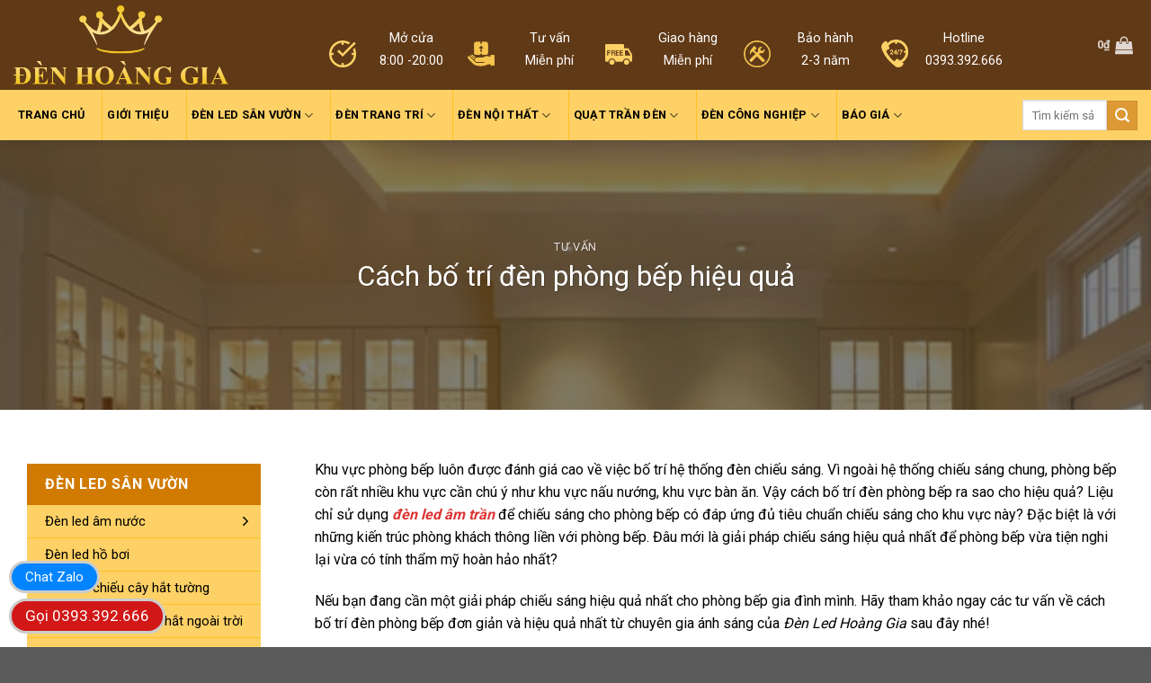

--- FILE ---
content_type: text/html; charset=UTF-8
request_url: https://denhoanggia.vn/tu-van-chieu-sang/cach-bo-tri-den-phong-bep.html
body_size: 45541
content:

<!DOCTYPE html>
<!--[if IE 9 ]> <html lang="vi" class="ie9 loading-site no-js"> <![endif]-->
<!--[if IE 8 ]> <html lang="vi" class="ie8 loading-site no-js"> <![endif]-->
<!--[if (gte IE 9)|!(IE)]><!--><html lang="vi" class="loading-site no-js"> <!--<![endif]-->
<head>
	<meta charset="UTF-8" />
	<meta name="viewport" content="width=device-width, initial-scale=1.0, maximum-scale=1.0, user-scalable=no" />

	<link rel="profile" href="http://gmpg.org/xfn/11" />
	<link rel="pingback" href="https://denhoanggia.vn/xmlrpc.php" />
<link rel="icon" href="https://denhoanggia.vn/favicon.png" type="image/x-icon" />
<link rel="shortcut icon" href="https://denhoanggia.vn/favicon.png" type="image/x-icon" />
	<!-- Chen font awesome -->
	<link rel="stylesheet" href="https://maxcdn.bootstrapcdn.com/font-awesome/4.7.0/css/font-awesome.min.css" />
	<script>(function(html){html.className = html.className.replace(/\bno-js\b/,'js')})(document.documentElement);</script>
<meta name='robots' content='index, follow, max-image-preview:large, max-snippet:-1, max-video-preview:-1' />
	<style>img:is([sizes="auto" i], [sizes^="auto," i]) { contain-intrinsic-size: 3000px 1500px }</style>
	<meta name="viewport" content="width=device-width, initial-scale=1" />
	<!-- This site is optimized with the Yoast SEO Premium plugin v26.2 (Yoast SEO v26.3) - https://yoast.com/wordpress/plugins/seo/ -->
	<title>Cách bố trí đèn phòng bếp hiệu quả | Đèn Led Hoàng Gia</title>
	<meta name="description" content="Bài viết sau đây sẽ chia sẻ tới bạn cách bố trí đèn phòng bếp đơn giản, hiệu quả nhất với các loại đèn led âm trần, đèn chức năng, đèn bàn ăn" />
	<link rel="canonical" href="https://denhoanggia.vn/tu-van-chieu-sang/cach-bo-tri-den-phong-bep.html" />
	<meta property="og:locale" content="vi_VN" />
	<meta property="og:type" content="article" />
	<meta property="og:title" content="Cách bố trí đèn phòng bếp hiệu quả" />
	<meta property="og:description" content="Bài viết sau đây sẽ chia sẻ tới bạn cách bố trí đèn phòng bếp đơn giản, hiệu quả nhất với các loại đèn led âm trần, đèn chức năng, đèn bàn ăn" />
	<meta property="og:url" content="https://denhoanggia.vn/tu-van-chieu-sang/cach-bo-tri-den-phong-bep.html" />
	<meta property="og:site_name" content="Đèn Led Hoàng Gia - Đèn led cao cấp, giá rẻ chính hãng toàn quốc" />
	<meta property="article:publisher" content="https://www.facebook.com/denhoanggia.vn/" />
	<meta property="article:published_time" content="2018-09-13T09:19:29+00:00" />
	<meta property="article:modified_time" content="2024-06-25T07:34:12+00:00" />
	<meta property="og:image" content="https://denhoanggia.vn/wp-content/uploads/2018/09/cach-bo-tri-den-led-am-tran-phong-bep-hieu-qua.jpg" />
	<meta property="og:image:width" content="600" />
	<meta property="og:image:height" content="430" />
	<meta property="og:image:type" content="image/jpeg" />
	<meta name="author" content="denledhoanggia" />
	<meta name="twitter:card" content="summary_large_image" />
	<meta name="twitter:creator" content="@denledhoanggia" />
	<meta name="twitter:site" content="@denledhoanggia" />
	<meta name="twitter:label1" content="Được viết bởi" />
	<meta name="twitter:data1" content="denledhoanggia" />
	<meta name="twitter:label2" content="Ước tính thời gian đọc" />
	<meta name="twitter:data2" content="14 phút" />
	<script type="application/ld+json" class="yoast-schema-graph">{"@context":"https://schema.org","@graph":[{"@type":"WebPage","@id":"https://denhoanggia.vn/tu-van-chieu-sang/cach-bo-tri-den-phong-bep.html","url":"https://denhoanggia.vn/tu-van-chieu-sang/cach-bo-tri-den-phong-bep.html","name":"Cách bố trí đèn phòng bếp hiệu quả | Đèn Led Hoàng Gia","isPartOf":{"@id":"https://denhoanggia.vn/#website"},"primaryImageOfPage":{"@id":"https://denhoanggia.vn/tu-van-chieu-sang/cach-bo-tri-den-phong-bep.html#primaryimage"},"image":{"@id":"https://denhoanggia.vn/tu-van-chieu-sang/cach-bo-tri-den-phong-bep.html#primaryimage"},"thumbnailUrl":"https://denhoanggia.vn/wp-content/uploads/2018/09/cach-bo-tri-den-led-am-tran-phong-bep-hieu-qua.jpg","datePublished":"2018-09-13T09:19:29+00:00","dateModified":"2024-06-25T07:34:12+00:00","author":{"@id":"https://denhoanggia.vn/#/schema/person/b6561f6eacb989522fd9fbc35e5c8108"},"description":"Bài viết sau đây sẽ chia sẻ tới bạn cách bố trí đèn phòng bếp đơn giản, hiệu quả nhất với các loại đèn led âm trần, đèn chức năng, đèn bàn ăn","breadcrumb":{"@id":"https://denhoanggia.vn/tu-van-chieu-sang/cach-bo-tri-den-phong-bep.html#breadcrumb"},"inLanguage":"vi","potentialAction":[{"@type":"ReadAction","target":["https://denhoanggia.vn/tu-van-chieu-sang/cach-bo-tri-den-phong-bep.html"]}]},{"@type":"ImageObject","inLanguage":"vi","@id":"https://denhoanggia.vn/tu-van-chieu-sang/cach-bo-tri-den-phong-bep.html#primaryimage","url":"https://denhoanggia.vn/wp-content/uploads/2018/09/cach-bo-tri-den-led-am-tran-phong-bep-hieu-qua.jpg","contentUrl":"https://denhoanggia.vn/wp-content/uploads/2018/09/cach-bo-tri-den-led-am-tran-phong-bep-hieu-qua.jpg","width":600,"height":430,"caption":"Cách bố trí đèn led âm trần phòng bếp hiệu quả"},{"@type":"BreadcrumbList","@id":"https://denhoanggia.vn/tu-van-chieu-sang/cach-bo-tri-den-phong-bep.html#breadcrumb","itemListElement":[{"@type":"ListItem","position":1,"name":"Trang chủ","item":"https://denhoanggia.vn/"},{"@type":"ListItem","position":2,"name":"Cách bố trí đèn phòng bếp hiệu quả"}]},{"@type":"WebSite","@id":"https://denhoanggia.vn/#website","url":"https://denhoanggia.vn/","name":"Đèn Led Hoàng Gia - Đèn led cao cấp, giá rẻ chính hãng toàn quốc","description":"","potentialAction":[{"@type":"SearchAction","target":{"@type":"EntryPoint","urlTemplate":"https://denhoanggia.vn/?s={search_term_string}"},"query-input":{"@type":"PropertyValueSpecification","valueRequired":true,"valueName":"search_term_string"}}],"inLanguage":"vi"},{"@type":"Person","@id":"https://denhoanggia.vn/#/schema/person/b6561f6eacb989522fd9fbc35e5c8108","name":"denledhoanggia","image":{"@type":"ImageObject","inLanguage":"vi","@id":"https://denhoanggia.vn/#/schema/person/image/","url":"https://secure.gravatar.com/avatar/2d024b9896b9e98c739bb45c327b904c1e2c001e610c7a80f74a08444149cac1?s=96&d=mm&r=g","contentUrl":"https://secure.gravatar.com/avatar/2d024b9896b9e98c739bb45c327b904c1e2c001e610c7a80f74a08444149cac1?s=96&d=mm&r=g","caption":"denledhoanggia"}}]}</script>
	<!-- / Yoast SEO Premium plugin. -->


<link rel='dns-prefetch' href='//fonts.googleapis.com' />
<link href='https://fonts.gstatic.com' crossorigin rel='preconnect' />
<link rel='prefetch' href='https://denhoanggia.vn/wp-content/themes/flatsome/assets/js/flatsome.js?ver=8e60d746741250b4dd4e' />
<link rel='prefetch' href='https://denhoanggia.vn/wp-content/themes/flatsome/assets/js/chunk.slider.js?ver=3.19.6' />
<link rel='prefetch' href='https://denhoanggia.vn/wp-content/themes/flatsome/assets/js/chunk.popups.js?ver=3.19.6' />
<link rel='prefetch' href='https://denhoanggia.vn/wp-content/themes/flatsome/assets/js/chunk.tooltips.js?ver=3.19.6' />
<link rel='prefetch' href='https://denhoanggia.vn/wp-content/themes/flatsome/assets/js/woocommerce.js?ver=dd6035ce106022a74757' />
<link rel="alternate" type="application/rss+xml" title="Dòng thông tin Đèn Led Hoàng Gia - Đèn led cao cấp, giá rẻ chính hãng toàn quốc &raquo;" href="https://denhoanggia.vn/feed" />
<link rel="alternate" type="application/rss+xml" title="Đèn Led Hoàng Gia - Đèn led cao cấp, giá rẻ chính hãng toàn quốc &raquo; Dòng bình luận" href="https://denhoanggia.vn/comments/feed" />
<link rel="alternate" type="application/rss+xml" title="Đèn Led Hoàng Gia - Đèn led cao cấp, giá rẻ chính hãng toàn quốc &raquo; Cách bố trí đèn phòng bếp hiệu quả Dòng bình luận" href="https://denhoanggia.vn/tu-van-chieu-sang/cach-bo-tri-den-phong-bep.html/feed" />
<script type="text/javascript">
/* <![CDATA[ */
window._wpemojiSettings = {"baseUrl":"https:\/\/s.w.org\/images\/core\/emoji\/16.0.1\/72x72\/","ext":".png","svgUrl":"https:\/\/s.w.org\/images\/core\/emoji\/16.0.1\/svg\/","svgExt":".svg","source":{"concatemoji":"https:\/\/denhoanggia.vn\/wp-includes\/js\/wp-emoji-release.min.js?ver=6.8.3"}};
/*! This file is auto-generated */
!function(s,n){var o,i,e;function c(e){try{var t={supportTests:e,timestamp:(new Date).valueOf()};sessionStorage.setItem(o,JSON.stringify(t))}catch(e){}}function p(e,t,n){e.clearRect(0,0,e.canvas.width,e.canvas.height),e.fillText(t,0,0);var t=new Uint32Array(e.getImageData(0,0,e.canvas.width,e.canvas.height).data),a=(e.clearRect(0,0,e.canvas.width,e.canvas.height),e.fillText(n,0,0),new Uint32Array(e.getImageData(0,0,e.canvas.width,e.canvas.height).data));return t.every(function(e,t){return e===a[t]})}function u(e,t){e.clearRect(0,0,e.canvas.width,e.canvas.height),e.fillText(t,0,0);for(var n=e.getImageData(16,16,1,1),a=0;a<n.data.length;a++)if(0!==n.data[a])return!1;return!0}function f(e,t,n,a){switch(t){case"flag":return n(e,"\ud83c\udff3\ufe0f\u200d\u26a7\ufe0f","\ud83c\udff3\ufe0f\u200b\u26a7\ufe0f")?!1:!n(e,"\ud83c\udde8\ud83c\uddf6","\ud83c\udde8\u200b\ud83c\uddf6")&&!n(e,"\ud83c\udff4\udb40\udc67\udb40\udc62\udb40\udc65\udb40\udc6e\udb40\udc67\udb40\udc7f","\ud83c\udff4\u200b\udb40\udc67\u200b\udb40\udc62\u200b\udb40\udc65\u200b\udb40\udc6e\u200b\udb40\udc67\u200b\udb40\udc7f");case"emoji":return!a(e,"\ud83e\udedf")}return!1}function g(e,t,n,a){var r="undefined"!=typeof WorkerGlobalScope&&self instanceof WorkerGlobalScope?new OffscreenCanvas(300,150):s.createElement("canvas"),o=r.getContext("2d",{willReadFrequently:!0}),i=(o.textBaseline="top",o.font="600 32px Arial",{});return e.forEach(function(e){i[e]=t(o,e,n,a)}),i}function t(e){var t=s.createElement("script");t.src=e,t.defer=!0,s.head.appendChild(t)}"undefined"!=typeof Promise&&(o="wpEmojiSettingsSupports",i=["flag","emoji"],n.supports={everything:!0,everythingExceptFlag:!0},e=new Promise(function(e){s.addEventListener("DOMContentLoaded",e,{once:!0})}),new Promise(function(t){var n=function(){try{var e=JSON.parse(sessionStorage.getItem(o));if("object"==typeof e&&"number"==typeof e.timestamp&&(new Date).valueOf()<e.timestamp+604800&&"object"==typeof e.supportTests)return e.supportTests}catch(e){}return null}();if(!n){if("undefined"!=typeof Worker&&"undefined"!=typeof OffscreenCanvas&&"undefined"!=typeof URL&&URL.createObjectURL&&"undefined"!=typeof Blob)try{var e="postMessage("+g.toString()+"("+[JSON.stringify(i),f.toString(),p.toString(),u.toString()].join(",")+"));",a=new Blob([e],{type:"text/javascript"}),r=new Worker(URL.createObjectURL(a),{name:"wpTestEmojiSupports"});return void(r.onmessage=function(e){c(n=e.data),r.terminate(),t(n)})}catch(e){}c(n=g(i,f,p,u))}t(n)}).then(function(e){for(var t in e)n.supports[t]=e[t],n.supports.everything=n.supports.everything&&n.supports[t],"flag"!==t&&(n.supports.everythingExceptFlag=n.supports.everythingExceptFlag&&n.supports[t]);n.supports.everythingExceptFlag=n.supports.everythingExceptFlag&&!n.supports.flag,n.DOMReady=!1,n.readyCallback=function(){n.DOMReady=!0}}).then(function(){return e}).then(function(){var e;n.supports.everything||(n.readyCallback(),(e=n.source||{}).concatemoji?t(e.concatemoji):e.wpemoji&&e.twemoji&&(t(e.twemoji),t(e.wpemoji)))}))}((window,document),window._wpemojiSettings);
/* ]]> */
</script>
<style id='wp-emoji-styles-inline-css' type='text/css'>

	img.wp-smiley, img.emoji {
		display: inline !important;
		border: none !important;
		box-shadow: none !important;
		height: 1em !important;
		width: 1em !important;
		margin: 0 0.07em !important;
		vertical-align: -0.1em !important;
		background: none !important;
		padding: 0 !important;
	}
</style>
<style id='wp-block-library-inline-css' type='text/css'>
:root{--wp-admin-theme-color:#007cba;--wp-admin-theme-color--rgb:0,124,186;--wp-admin-theme-color-darker-10:#006ba1;--wp-admin-theme-color-darker-10--rgb:0,107,161;--wp-admin-theme-color-darker-20:#005a87;--wp-admin-theme-color-darker-20--rgb:0,90,135;--wp-admin-border-width-focus:2px;--wp-block-synced-color:#7a00df;--wp-block-synced-color--rgb:122,0,223;--wp-bound-block-color:var(--wp-block-synced-color)}@media (min-resolution:192dpi){:root{--wp-admin-border-width-focus:1.5px}}.wp-element-button{cursor:pointer}:root{--wp--preset--font-size--normal:16px;--wp--preset--font-size--huge:42px}:root .has-very-light-gray-background-color{background-color:#eee}:root .has-very-dark-gray-background-color{background-color:#313131}:root .has-very-light-gray-color{color:#eee}:root .has-very-dark-gray-color{color:#313131}:root .has-vivid-green-cyan-to-vivid-cyan-blue-gradient-background{background:linear-gradient(135deg,#00d084,#0693e3)}:root .has-purple-crush-gradient-background{background:linear-gradient(135deg,#34e2e4,#4721fb 50%,#ab1dfe)}:root .has-hazy-dawn-gradient-background{background:linear-gradient(135deg,#faaca8,#dad0ec)}:root .has-subdued-olive-gradient-background{background:linear-gradient(135deg,#fafae1,#67a671)}:root .has-atomic-cream-gradient-background{background:linear-gradient(135deg,#fdd79a,#004a59)}:root .has-nightshade-gradient-background{background:linear-gradient(135deg,#330968,#31cdcf)}:root .has-midnight-gradient-background{background:linear-gradient(135deg,#020381,#2874fc)}.has-regular-font-size{font-size:1em}.has-larger-font-size{font-size:2.625em}.has-normal-font-size{font-size:var(--wp--preset--font-size--normal)}.has-huge-font-size{font-size:var(--wp--preset--font-size--huge)}.has-text-align-center{text-align:center}.has-text-align-left{text-align:left}.has-text-align-right{text-align:right}#end-resizable-editor-section{display:none}.aligncenter{clear:both}.items-justified-left{justify-content:flex-start}.items-justified-center{justify-content:center}.items-justified-right{justify-content:flex-end}.items-justified-space-between{justify-content:space-between}.screen-reader-text{border:0;clip-path:inset(50%);height:1px;margin:-1px;overflow:hidden;padding:0;position:absolute;width:1px;word-wrap:normal!important}.screen-reader-text:focus{background-color:#ddd;clip-path:none;color:#444;display:block;font-size:1em;height:auto;left:5px;line-height:normal;padding:15px 23px 14px;text-decoration:none;top:5px;width:auto;z-index:100000}html :where(.has-border-color){border-style:solid}html :where([style*=border-top-color]){border-top-style:solid}html :where([style*=border-right-color]){border-right-style:solid}html :where([style*=border-bottom-color]){border-bottom-style:solid}html :where([style*=border-left-color]){border-left-style:solid}html :where([style*=border-width]){border-style:solid}html :where([style*=border-top-width]){border-top-style:solid}html :where([style*=border-right-width]){border-right-style:solid}html :where([style*=border-bottom-width]){border-bottom-style:solid}html :where([style*=border-left-width]){border-left-style:solid}html :where(img[class*=wp-image-]){height:auto;max-width:100%}:where(figure){margin:0 0 1em}html :where(.is-position-sticky){--wp-admin--admin-bar--position-offset:var(--wp-admin--admin-bar--height,0px)}@media screen and (max-width:600px){html :where(.is-position-sticky){--wp-admin--admin-bar--position-offset:0px}}
</style>
<style id='woocommerce-inline-inline-css' type='text/css'>
.woocommerce form .form-row .required { visibility: visible; }
</style>
<link rel='stylesheet' id='dashicons-css' href='https://denhoanggia.vn/wp-includes/css/dashicons.min.css?ver=6.8.3' type='text/css' media='all' />
<link rel='stylesheet' id='ez-toc-css' href='https://denhoanggia.vn/wp-content/plugins/easy-table-of-contents/assets/css/screen.min.css?ver=2.0.69.1' type='text/css' media='all' />
<style id='ez-toc-inline-css' type='text/css'>
div#ez-toc-container .ez-toc-title {font-size: 120%;}div#ez-toc-container .ez-toc-title {font-weight: 500;}div#ez-toc-container ul li {font-size: 95%;}div#ez-toc-container ul li {font-weight: 500;}div#ez-toc-container nav ul ul li {font-size: 90%;}
</style>
<link rel='stylesheet' id='woo-variation-swatches-css' href='https://denhoanggia.vn/wp-content/plugins/woo-variation-swatches/assets/css/frontend.min.css?ver=1763005227' type='text/css' media='all' />
<style id='woo-variation-swatches-inline-css' type='text/css'>
:root {
--wvs-tick:url("data:image/svg+xml;utf8,%3Csvg filter='drop-shadow(0px 0px 2px rgb(0 0 0 / .8))' xmlns='http://www.w3.org/2000/svg'  viewBox='0 0 30 30'%3E%3Cpath fill='none' stroke='%23ffffff' stroke-linecap='round' stroke-linejoin='round' stroke-width='4' d='M4 16L11 23 27 7'/%3E%3C/svg%3E");

--wvs-cross:url("data:image/svg+xml;utf8,%3Csvg filter='drop-shadow(0px 0px 5px rgb(255 255 255 / .6))' xmlns='http://www.w3.org/2000/svg' width='72px' height='72px' viewBox='0 0 24 24'%3E%3Cpath fill='none' stroke='%23ff0000' stroke-linecap='round' stroke-width='0.6' d='M5 5L19 19M19 5L5 19'/%3E%3C/svg%3E");
--wvs-single-product-item-width:30px;
--wvs-single-product-item-height:30px;
--wvs-single-product-item-font-size:12px}
</style>
<link rel='stylesheet' id='brands-styles-css' href='https://denhoanggia.vn/wp-content/plugins/woocommerce/assets/css/brands.css?ver=10.3.5' type='text/css' media='all' />
<link rel='stylesheet' id='aiohg-quote-table-css' href='https://denhoanggia.vn/wp-content/themes/flatsome-child/bao-gia/lam-bang-bao-gia.css?ver=1764944027' type='text/css' media='all' />
<link rel='stylesheet' id='flatsome-main-css' href='https://denhoanggia.vn/wp-content/themes/flatsome/assets/css/flatsome.css?ver=3.19.6' type='text/css' media='all' />
<style id='flatsome-main-inline-css' type='text/css'>
@font-face {
				font-family: "fl-icons";
				font-display: block;
				src: url(https://denhoanggia.vn/wp-content/themes/flatsome/assets/css/icons/fl-icons.eot?v=3.19.6);
				src:
					url(https://denhoanggia.vn/wp-content/themes/flatsome/assets/css/icons/fl-icons.eot#iefix?v=3.19.6) format("embedded-opentype"),
					url(https://denhoanggia.vn/wp-content/themes/flatsome/assets/css/icons/fl-icons.woff2?v=3.19.6) format("woff2"),
					url(https://denhoanggia.vn/wp-content/themes/flatsome/assets/css/icons/fl-icons.ttf?v=3.19.6) format("truetype"),
					url(https://denhoanggia.vn/wp-content/themes/flatsome/assets/css/icons/fl-icons.woff?v=3.19.6) format("woff"),
					url(https://denhoanggia.vn/wp-content/themes/flatsome/assets/css/icons/fl-icons.svg?v=3.19.6#fl-icons) format("svg");
			}
</style>
<link rel='stylesheet' id='flatsome-shop-css' href='https://denhoanggia.vn/wp-content/themes/flatsome/assets/css/flatsome-shop.css?ver=3.19.6' type='text/css' media='all' />
<link rel='stylesheet' id='flatsome-style-css' href='https://denhoanggia.vn/wp-content/themes/flatsome-child/style.css?ver=3.0' type='text/css' media='all' />
<link rel='stylesheet' id='flatsome-googlefonts-css' href='//fonts.googleapis.com/css?family=Roboto%3Aregular%2Cregular%2Cregular%2C700%2Cregular&#038;display=swap&#038;ver=3.9' type='text/css' media='all' />
<script type="text/javascript" src="https://denhoanggia.vn/wp-includes/js/jquery/jquery.min.js?ver=3.7.1" id="jquery-core-js"></script>
<script type="text/javascript" src="https://denhoanggia.vn/wp-includes/js/jquery/jquery-migrate.min.js?ver=3.4.1" id="jquery-migrate-js"></script>
<script type="text/javascript" src="https://denhoanggia.vn/wp-content/plugins/woocommerce/assets/js/jquery-blockui/jquery.blockUI.min.js?ver=2.7.0-wc.10.3.5" id="wc-jquery-blockui-js" data-wp-strategy="defer"></script>
<script type="text/javascript" id="wc-add-to-cart-js-extra">
/* <![CDATA[ */
var wc_add_to_cart_params = {"ajax_url":"\/wp-admin\/admin-ajax.php","wc_ajax_url":"\/?wc-ajax=%%endpoint%%","i18n_view_cart":"Xem gi\u1ecf h\u00e0ng","cart_url":"https:\/\/denhoanggia.vn\/gio-hang","is_cart":"","cart_redirect_after_add":"yes"};
/* ]]> */
</script>
<script type="text/javascript" src="https://denhoanggia.vn/wp-content/plugins/woocommerce/assets/js/frontend/add-to-cart.min.js?ver=10.3.5" id="wc-add-to-cart-js" defer="defer" data-wp-strategy="defer"></script>
<script type="text/javascript" src="https://denhoanggia.vn/wp-content/plugins/woocommerce/assets/js/js-cookie/js.cookie.min.js?ver=2.1.4-wc.10.3.5" id="wc-js-cookie-js" data-wp-strategy="defer"></script>
<link rel="https://api.w.org/" href="https://denhoanggia.vn/wp-json/" /><link rel="alternate" title="JSON" type="application/json" href="https://denhoanggia.vn/wp-json/wp/v2/posts/20785" /><link rel="EditURI" type="application/rsd+xml" title="RSD" href="https://denhoanggia.vn/xmlrpc.php?rsd" />
<meta name="generator" content="WordPress 6.8.3" />
<meta name="generator" content="WooCommerce 10.3.5" />
<link rel='shortlink' href='https://denhoanggia.vn/?p=20785' />
<link rel="alternate" title="oNhúng (JSON)" type="application/json+oembed" href="https://denhoanggia.vn/wp-json/oembed/1.0/embed?url=https%3A%2F%2Fdenhoanggia.vn%2Ftu-van-chieu-sang%2Fcach-bo-tri-den-phong-bep.html" />
<link rel="alternate" title="oNhúng (XML)" type="text/xml+oembed" href="https://denhoanggia.vn/wp-json/oembed/1.0/embed?url=https%3A%2F%2Fdenhoanggia.vn%2Ftu-van-chieu-sang%2Fcach-bo-tri-den-phong-bep.html&#038;format=xml" />
<!-- Schema optimized by Schema Pro --><script type="application/ld+json">{"@context":"https://schema.org","@type":"Article","mainEntityOfPage":{"@type":"WebPage","@id":"https://denhoanggia.vn/tu-van-chieu-sang/cach-bo-tri-den-phong-bep.html"},"headline":"Cách bố trí đèn phòng bếp hiệu quả","image":{"@type":"ImageObject","url":"https://denhoanggia.vn/wp-content/uploads/2018/09/cach-bo-tri-den-led-am-tran-phong-bep-hieu-qua.jpg","width":600,"height":430},"datePublished":"2018-09-13T16:19:29+0000","dateModified":"2024-06-25T14:34:12+0000","author":{"@type":"Person","name":"denledhoanggia","url":"https://denhoanggia.vn/authordenledhoanggia"},"publisher":{"@type":"Organization","name":"Cách bố trí đèn phòng bếp hiệu quả","logo":[]},"description":null}</script><!-- / Schema optimized by Schema Pro --><!-- site-navigation-element Schema optimized by Schema Pro --><script type="application/ld+json">{"@context":"https:\/\/schema.org","@graph":[{"@context":"https:\/\/schema.org","@type":"SiteNavigationElement","id":"site-navigation","name":"\u0110\u00e8n Led Spotlight \u00e2m tr\u1ea7n","url":"https:\/\/denhoanggia.vn\/danh-muc\/den-led-downlight-don-downlight-doi"},{"@context":"https:\/\/schema.org","@type":"SiteNavigationElement","id":"site-navigation","name":"\u0110\u00e8n Led Downlight \u00e2m tr\u1ea7n","url":"https:\/\/denhoanggia.vn\/danh-muc\/den-led-am-tran"},{"@context":"https:\/\/schema.org","@type":"SiteNavigationElement","id":"site-navigation","name":"\u0110\u00e8n Spotlight led \u00e2m tr\u1ea7n","url":"https:\/\/denhoanggia.vn\/danh-muc\/den-led-downlight-don-downlight-doi"},{"@context":"https:\/\/schema.org","@type":"SiteNavigationElement","id":"site-navigation","name":"\u0110\u00e8n led \u00e2m tr\u1ea7n c\u1ed5 \u0111i\u1ec3n","url":"https:\/\/denhoanggia.vn\/danh-muc\/den-led-am-tran-co-dien-hoa-van"},{"@context":"https:\/\/schema.org","@type":"SiteNavigationElement","id":"site-navigation","name":"\u0110\u00e8n led \u00e2m tr\u1ea7n 3 m\u00e0u","url":"https:\/\/denhoanggia.vn\/danh-muc\/den-led-am-tran-3-mau"},{"@context":"https:\/\/schema.org","@type":"SiteNavigationElement","id":"site-navigation","name":"\u0110\u00e8n led \u00e2m tr\u1ea7n kh\u1ed1i \u0111\u00fac","url":"https:\/\/denhoanggia.vn\/danh-muc\/den-led-am-tran-khoi-duc"},{"@context":"https:\/\/schema.org","@type":"SiteNavigationElement","id":"site-navigation","name":"\u0110\u00e8n led \u00e2m tr\u1ea7n \u0111\u1ebf d\u00e0y","url":"https:\/\/denhoanggia.vn\/danh-muc\/den-led-am-tran-de-day"},{"@context":"https:\/\/schema.org","@type":"SiteNavigationElement","id":"site-navigation","name":"\u0110\u00e8n led \u00e2m tr\u1ea7n \u0111\u1ebf m\u1ecfng","url":"https:\/\/denhoanggia.vn\/danh-muc\/den-led-am-tran-de-mong"},{"@context":"https:\/\/schema.org","@type":"SiteNavigationElement","id":"site-navigation","name":"\u0110\u00e8n led \u00e2m tr\u1ea7n si\u00eau m\u1ecfng","url":"https:\/\/denhoanggia.vn\/danh-muc\/den-led-am-tran-sieu-mong"},{"@context":"https:\/\/schema.org","@type":"SiteNavigationElement","id":"site-navigation","name":"\u0110\u00e8n led \u00e2m tr\u1ea7n Nano","url":"https:\/\/denhoanggia.vn\/danh-muc\/den-led-am-tran-mat-cong-nano-tlc"},{"@context":"https:\/\/schema.org","@type":"SiteNavigationElement","id":"site-navigation","name":"\u0110\u00e8n led \u00e2m tr\u1ea7n m\u1eb7t cong","url":"https:\/\/denhoanggia.vn\/danh-muc\/den-led-am-tran-mat-cong"},{"@context":"https:\/\/schema.org","@type":"SiteNavigationElement","id":"site-navigation","name":"\u0110\u00e8n led \u1ed1p tr\u1ea7n trang tr\u00ed - \u0110\u00e8n m\u00e2m","url":"https:\/\/denhoanggia.vn\/danh-muc\/den-led-op-tran-trang-tri-den-mam"},{"@context":"https:\/\/schema.org","@type":"SiteNavigationElement","id":"site-navigation","name":"\u0110\u00e8n led \u1ed1p tr\u1ea7n mica - \u0110\u00e8n m\u00e2m mica","url":"https:\/\/denhoanggia.vn\/danh-muc\/den-led-op-tran-mica-den-mam-mica"},{"@context":"https:\/\/schema.org","@type":"SiteNavigationElement","id":"site-navigation","name":"\u0110\u00e8n led \u1ed1p tr\u1ea7n pha l\u00ea - \u0110\u00e8n m\u00e2m pha l\u00ea","url":"https:\/\/denhoanggia.vn\/danh-muc\/den-led-op-tran-pha-le-den-mam-pha-le"},{"@context":"https:\/\/schema.org","@type":"SiteNavigationElement","id":"site-navigation","name":"\u0110\u00e8n led \u1ed1p tr\u1ea7n \u0111\u1ed3ng - \u0110\u00e8n m\u00e2m \u0111\u1ed3ng","url":"https:\/\/denhoanggia.vn\/danh-muc\/den-led-op-tran-dong-den-mam-dong"},{"@context":"https:\/\/schema.org","@type":"SiteNavigationElement","id":"site-navigation","name":"\u0110\u00e8n led \u1ed1p tr\u1ea7n g\u1ed7 - \u0110\u00e8n m\u00e2m g\u1ed7","url":"https:\/\/denhoanggia.vn\/danh-muc\/den-led-op-tran-go-den-mam-go"},{"@context":"https:\/\/schema.org","@type":"SiteNavigationElement","id":"site-navigation","name":"\u0110\u00e8n m\u00e2m led \u1ed1p tr\u1ea7n hi\u1ec7n \u0111\u1ea1i","url":"https:\/\/denhoanggia.vn\/danh-muc\/den-mam-led-op-tran-hien-dai"},{"@context":"https:\/\/schema.org","@type":"SiteNavigationElement","id":"site-navigation","name":"\u0110\u00e8n \u1ed1p tr\u1ea7n led t\u00e2n c\u1ed5 \u0111i\u1ec3n","url":"https:\/\/denhoanggia.vn\/danh-muc\/den-op-tran-led-tan-co-dien"},{"@context":"https:\/\/schema.org","@type":"SiteNavigationElement","id":"site-navigation","name":"\u0110\u00e8n m\u00e2m LED \u1ed1p tr\u1ea7n h\u00ecnh tr\u00f2n - v\u00f2ng tr\u00f2n","url":"https:\/\/denhoanggia.vn\/danh-muc\/den-mam-led-op-tran-hinh-tron-vong-tron"},{"@context":"https:\/\/schema.org","@type":"SiteNavigationElement","id":"site-navigation","name":"\u0110\u00e8n m\u00e2m LED \u1ed1p tr\u1ea7n h\u00ecnh vu\u00f4ng - v\u00f2ng vu\u00f4ng","url":"https:\/\/denhoanggia.vn\/danh-muc\/den-mam-led-op-tran-hinh-vuong-vong-vuong"},{"@context":"https:\/\/schema.org","@type":"SiteNavigationElement","id":"site-navigation","name":"\u0110\u00e8n led \u1ed1p tr\u1ea7n ph\u00f2ng tr\u1ebb em","url":"https:\/\/denhoanggia.vn\/danh-muc\/den-led-op-tran-phong-tre-em"},{"@context":"https:\/\/schema.org","@type":"SiteNavigationElement","id":"site-navigation","name":"\u0110\u00e8n led \u1ed1p tr\u1ea7n ph\u1ed5 th\u00f4ng","url":"https:\/\/denhoanggia.vn\/danh-muc\/den-led-op-tran-pho-thong"},{"@context":"https:\/\/schema.org","@type":"SiteNavigationElement","id":"site-navigation","name":"\u0110\u00e8n led panel t\u1ea5m","url":"https:\/\/denhoanggia.vn\/danh-muc\/den-led-panel-tam"},{"@context":"https:\/\/schema.org","@type":"SiteNavigationElement","id":"site-navigation","name":"\u0110\u00e8n tu\u00fdp led","url":"https:\/\/denhoanggia.vn\/danh-muc\/den-tuyp-led"},{"@context":"https:\/\/schema.org","@type":"SiteNavigationElement","id":"site-navigation","name":"\u0110\u00e8n tu\u00fdp led T5","url":"https:\/\/denhoanggia.vn\/danh-muc\/den-tuyp-led-t5"},{"@context":"https:\/\/schema.org","@type":"SiteNavigationElement","id":"site-navigation","name":"\u0110\u00e8n tu\u00fdp led T8","url":"https:\/\/denhoanggia.vn\/danh-muc\/den-tuyp-led-t8"},{"@context":"https:\/\/schema.org","@type":"SiteNavigationElement","id":"site-navigation","name":"\u0110\u00e8n tu\u00fdp led b\u00e1n nguy\u1ec7t","url":"https:\/\/denhoanggia.vn\/danh-muc\/den-tuyp-led-ban-nguyet"},{"@context":"https:\/\/schema.org","@type":"SiteNavigationElement","id":"site-navigation","name":"\u0110\u00e8n led ch\u1ed1ng \u1ea9m","url":"https:\/\/denhoanggia.vn\/danh-muc\/den-led-chong-am"},{"@context":"https:\/\/schema.org","@type":"SiteNavigationElement","id":"site-navigation","name":"\u0110\u00e8n led th\u1ea3 v\u0103n ph\u00f2ng","url":"https:\/\/denhoanggia.vn\/danh-muc\/den-led-tha-van-phong"},{"@context":"https:\/\/schema.org","@type":"SiteNavigationElement","id":"site-navigation","name":"\u0110\u00e8n led \u1ed1ng b\u01a1 - \u0110\u00e8n lon","url":"https:\/\/denhoanggia.vn\/danh-muc\/den-led-ong-bo"},{"@context":"https:\/\/schema.org","@type":"SiteNavigationElement","id":"site-navigation","name":"\u0110\u00e8n t\u01b0\u1eddng led","url":"https:\/\/denhoanggia.vn\/danh-muc\/den-tuong-led"},{"@context":"https:\/\/schema.org","@type":"SiteNavigationElement","id":"site-navigation","name":"\u0110\u00e8n t\u01b0\u1eddng pha l\u00ea","url":"https:\/\/denhoanggia.vn\/danh-muc\/den-tuong-pha-le"},{"@context":"https:\/\/schema.org","@type":"SiteNavigationElement","id":"site-navigation","name":"\u0110\u00e8n t\u01b0\u1eddng \u0111\u1ed3ng LED","url":"https:\/\/denhoanggia.vn\/danh-muc\/den-tuong-dong-led"},{"@context":"https:\/\/schema.org","@type":"SiteNavigationElement","id":"site-navigation","name":"\u0110\u00e8n t\u01b0\u1eddng h\u1ee3p kim m\u1ea1 \u0111\u1ed3ng","url":"https:\/\/denhoanggia.vn\/danh-muc\/den-tuong-hop-kim-ma-dong"},{"@context":"https:\/\/schema.org","@type":"SiteNavigationElement","id":"site-navigation","name":"\u0110\u00e8n t\u01b0\u1eddng Nh\u00f4m","url":"https:\/\/denhoanggia.vn\/danh-muc\/den-tuong-nhom"},{"@context":"https:\/\/schema.org","@type":"SiteNavigationElement","id":"site-navigation","name":"Qu\u1ea1t tr\u1ea7n \u0111\u00e8n trang tr\u00ed","url":"https:\/\/denhoanggia.vn\/danh-muc\/quat-tran-den"},{"@context":"https:\/\/schema.org","@type":"SiteNavigationElement","id":"site-navigation","name":"\u0110\u00e8n ch\u00f9m trang tr\u00ed","url":"https:\/\/denhoanggia.vn\/danh-muc\/den-chum"},{"@context":"https:\/\/schema.org","@type":"SiteNavigationElement","id":"site-navigation","name":"\u0110\u00e8n ch\u00f9m pha l\u00ea","url":"https:\/\/denhoanggia.vn\/danh-muc\/den-chum-pha-le"},{"@context":"https:\/\/schema.org","@type":"SiteNavigationElement","id":"site-navigation","name":"\u0110\u00e8n ch\u00f9m \u0111\u1ed3ng","url":"https:\/\/denhoanggia.vn\/danh-muc\/den-chum-dong"},{"@context":"https:\/\/schema.org","@type":"SiteNavigationElement","id":"site-navigation","name":"\u0110\u00e8n led th\u1ea3 tr\u1ea7n","url":"https:\/\/denhoanggia.vn\/danh-muc\/den-led-tha-tran"},{"@context":"https:\/\/schema.org","@type":"SiteNavigationElement","id":"site-navigation","name":"\u0110\u00e8n th\u1ea3 pha l\u00ea","url":"https:\/\/denhoanggia.vn\/danh-muc\/den-tha-pha-le"},{"@context":"https:\/\/schema.org","@type":"SiteNavigationElement","id":"site-navigation","name":"\u0110\u00e8n LED th\u1ea3 \u0111\u1ed3ng","url":"https:\/\/denhoanggia.vn\/danh-muc\/den-led-tha-dong"},{"@context":"https:\/\/schema.org","@type":"SiteNavigationElement","id":"site-navigation","name":"\u0110\u00e8n led r\u1ecdi tranh - r\u1ecdi g\u01b0\u01a1ng","url":"https:\/\/denhoanggia.vn\/danh-muc\/den-led-roi-tranh-roi-guong"},{"@context":"https:\/\/schema.org","@type":"SiteNavigationElement","id":"site-navigation","name":"\u0110\u00e8n led r\u1ecdi ray","url":"https:\/\/denhoanggia.vn\/danh-muc\/den-led-chieu-roi-roi-ray"},{"@context":"https:\/\/schema.org","@type":"SiteNavigationElement","id":"site-navigation","name":"\u0110\u00e8n led ray nam ch\u00e2m","url":"https:\/\/denhoanggia.vn\/danh-muc\/den-led-ray-nam-cham"},{"@context":"https:\/\/schema.org","@type":"SiteNavigationElement","id":"site-navigation","name":"\u0110\u00e8n led d\u00e2y","url":"https:\/\/denhoanggia.vn\/danh-muc\/den-led-day"},{"@context":"https:\/\/schema.org","@type":"SiteNavigationElement","id":"site-navigation","name":"\u0110\u00e8n led b\u00fap","url":"https:\/\/denhoanggia.vn\/danh-muc\/den-led-bup"},{"@context":"https:\/\/schema.org","@type":"SiteNavigationElement","id":"site-navigation","name":"\u0110\u00e8n led thanh nh\u00f4m","url":"https:\/\/denhoanggia.vn\/danh-muc\/den-led-sao-bang-led-thanh"}]}</script><!-- / site-navigation-element Schema optimized by Schema Pro --><!-- sitelink-search-box Schema optimized by Schema Pro --><script type="application/ld+json">{"@context":"https:\/\/schema.org","@type":"WebSite","name":"C\u00f4ng ty \u0111\u00e8n led Ho\u00e0ng Gia","url":"https:\/\/denhoanggia.vn","potentialAction":[{"@type":"SearchAction","target":"https:\/\/denhoanggia.vn\/?s={search_term_string}","query-input":"required name=search_term_string"}]}</script><!-- / sitelink-search-box Schema optimized by Schema Pro --><!-- breadcrumb Schema optimized by Schema Pro --><script type="application/ld+json">{"@context":"https:\/\/schema.org","@type":"BreadcrumbList","itemListElement":[{"@type":"ListItem","position":1,"item":{"@id":"https:\/\/denhoanggia.vn\/","name":"Home"}},{"@type":"ListItem","position":2,"item":{"@id":"https:\/\/denhoanggia.vn\/tu-van-chieu-sang","name":"T\u01b0 v\u1ea5n"}},{"@type":"ListItem","position":3,"item":{"@id":"https:\/\/denhoanggia.vn\/tu-van-chieu-sang\/cach-bo-tri-den-phong-bep.html","name":"C\u00e1ch b\u1ed1 tr\u00ed \u0111\u00e8n ph\u00f2ng b\u1ebfp hi\u1ec7u qu\u1ea3"}}]}</script><!-- / breadcrumb Schema optimized by Schema Pro -->	<noscript><style>.woocommerce-product-gallery{ opacity: 1 !important; }</style></noscript>
				<style id="wpsp-style-frontend"></style>
			<link rel="icon" href="https://denhoanggia.vn/wp-content/uploads/2021/04/logo-den-hoang-gia-100x100.png" sizes="32x32" />
<link rel="icon" href="https://denhoanggia.vn/wp-content/uploads/2021/04/logo-den-hoang-gia.png" sizes="192x192" />
<link rel="apple-touch-icon" href="https://denhoanggia.vn/wp-content/uploads/2021/04/logo-den-hoang-gia.png" />
<meta name="msapplication-TileImage" content="https://denhoanggia.vn/wp-content/uploads/2021/04/logo-den-hoang-gia.png" />
<style id="custom-css" type="text/css">:root {--primary-color: #3d3d3d;--fs-color-primary: #3d3d3d;--fs-color-secondary: #dd9933;--fs-color-success: #1e73be;--fs-color-alert: #dd3333;--fs-experimental-link-color: #dd3333;--fs-experimental-link-color-hover: #dd3333;}.tooltipster-base {--tooltip-color: #fff;--tooltip-bg-color: #000;}.off-canvas-right .mfp-content, .off-canvas-left .mfp-content {--drawer-width: 300px;}.off-canvas .mfp-content.off-canvas-cart {--drawer-width: 360px;}.container-width, .full-width .ubermenu-nav, .container, .row{max-width: 1650px}.row.row-collapse{max-width: 1620px}.row.row-small{max-width: 1642.5px}.row.row-large{max-width: 1680px}.sticky-add-to-cart--active, #wrapper,#main,#main.dark{background-color: #ffffff}.header-main{height: 100px}#logo img{max-height: 100px}#logo{width:239px;}#logo img{padding:3px 0;}.header-bottom{min-height: 36px}.header-top{min-height: 32px}.transparent .header-main{height: 30px}.transparent #logo img{max-height: 30px}.has-transparent + .page-title:first-of-type,.has-transparent + #main > .page-title,.has-transparent + #main > div > .page-title,.has-transparent + #main .page-header-wrapper:first-of-type .page-title{padding-top: 80px;}.header.show-on-scroll,.stuck .header-main{height:70px!important}.stuck #logo img{max-height: 70px!important}.search-form{ width: 50%;}.header-bg-color {background-color: #603916}.header-bottom {background-color: #fdd166}.header-main .nav > li > a{line-height: 16px }.header-bottom-nav > li > a{line-height: 36px }@media (max-width: 549px) {.header-main{height: 69px}#logo img{max-height: 69px}}.nav-dropdown-has-arrow.nav-dropdown-has-border li.has-dropdown:before{border-bottom-color: #dd9933;}.nav .nav-dropdown{border-color: #dd9933 }.nav-dropdown{font-size:100%}.nav-dropdown-has-arrow li.has-dropdown:after{border-bottom-color: #000000;}.nav .nav-dropdown{background-color: #000000}.header-top{background-color:#dd9933!important;}.blog-wrapper{background-color: #ffffff;}body{color: #000000}h1,h2,h3,h4,h5,h6,.heading-font{color: #000000;}body{font-size: 100%;}@media screen and (max-width: 549px){body{font-size: 100%;}}body{font-family: Roboto, sans-serif;}body {font-weight: 400;font-style: normal;}.nav > li > a {font-family: Roboto, sans-serif;}.mobile-sidebar-levels-2 .nav > li > ul > li > a {font-family: Roboto, sans-serif;}.nav > li > a,.mobile-sidebar-levels-2 .nav > li > ul > li > a {font-weight: 700;font-style: normal;}h1,h2,h3,h4,h5,h6,.heading-font, .off-canvas-center .nav-sidebar.nav-vertical > li > a{font-family: Roboto, sans-serif;}h1,h2,h3,h4,h5,h6,.heading-font,.banner h1,.banner h2 {font-weight: 400;font-style: normal;}.alt-font{font-family: Roboto, sans-serif;}.alt-font {font-weight: 400!important;font-style: normal!important;}.breadcrumbs{text-transform: none;}.header:not(.transparent) .top-bar-nav > li > a {color: #ffffff;}.header:not(.transparent) .top-bar-nav.nav > li > a:hover,.header:not(.transparent) .top-bar-nav.nav > li.active > a,.header:not(.transparent) .top-bar-nav.nav > li.current > a,.header:not(.transparent) .top-bar-nav.nav > li > a.active,.header:not(.transparent) .top-bar-nav.nav > li > a.current{color: #dd3333;}.top-bar-nav.nav-line-bottom > li > a:before,.top-bar-nav.nav-line-grow > li > a:before,.top-bar-nav.nav-line > li > a:before,.top-bar-nav.nav-box > li > a:hover,.top-bar-nav.nav-box > li.active > a,.top-bar-nav.nav-pills > li > a:hover,.top-bar-nav.nav-pills > li.active > a{color:#FFF!important;background-color: #dd3333;}.header:not(.transparent) .header-bottom-nav.nav > li > a{color: #000000;}.header:not(.transparent) .header-bottom-nav.nav > li > a:hover,.header:not(.transparent) .header-bottom-nav.nav > li.active > a,.header:not(.transparent) .header-bottom-nav.nav > li.current > a,.header:not(.transparent) .header-bottom-nav.nav > li > a.active,.header:not(.transparent) .header-bottom-nav.nav > li > a.current{color: #dd3333;}.header-bottom-nav.nav-line-bottom > li > a:before,.header-bottom-nav.nav-line-grow > li > a:before,.header-bottom-nav.nav-line > li > a:before,.header-bottom-nav.nav-box > li > a:hover,.header-bottom-nav.nav-box > li.active > a,.header-bottom-nav.nav-pills > li > a:hover,.header-bottom-nav.nav-pills > li.active > a{color:#FFF!important;background-color: #dd3333;}.widget:where(:not(.widget_shopping_cart)) a{color: #000000;}.widget:where(:not(.widget_shopping_cart)) a:hover{color: #009A41;}.widget .tagcloud a:hover{border-color: #009A41; background-color: #009A41;}.shop-page-title.featured-title .title-overlay{background-color: rgba(0,0,0,0);}.current .breadcrumb-step, [data-icon-label]:after, .button#place_order,.button.checkout,.checkout-button,.single_add_to_cart_button.button, .sticky-add-to-cart-select-options-button{background-color: #dd3333!important }.price del, .product_list_widget del, del .woocommerce-Price-amount { color: #000000; }ins .woocommerce-Price-amount { color: #dd3333; }.pswp__bg,.mfp-bg.mfp-ready{background-color: #dd3333}@media screen and (min-width: 550px){.products .box-vertical .box-image{min-width: 0px!important;width: 0px!important;}}.footer-1{background-color: #d17a00}.footer-2{background-color: #424242}button[name='update_cart'] { display: none; }.nav-vertical-fly-out > li + li {border-top-width: 1px; border-top-style: solid;}/* Custom CSS */.entry-content h2{font-weight: bold !important;color:#000 !important;}.section-title-center span {font-weight: bold;.label-new.menu-item > a:after{content:"Mới";}.label-hot.menu-item > a:after{content:"Nổi bật";}.label-sale.menu-item > a:after{content:"Giảm giá";}.label-popular.menu-item > a:after{content:"Phổ biến";}</style>		<style type="text/css" id="wp-custom-css">
			
.bang_thong_so_ky_thuat ul li {
    margin-left: 20px;
}
.widget_nav_menu ul.sub-menu {
	width: 400px;}
.entry-content h2, .entry-content h3, .entry-content h4 {
    color: #353536 !important;
	font-weight:600;
}
th, td {

	border-bottom: 0px solid #ececec;}
.label {
    padding: 10px;
    width: 150px!important;
}

.background_banggia{color:#fff;font-weight: bold;}

.table_banggia td{text-align: left !important; padding-left:10px !important;
padding-right:5px !important;}

.table-thong-so td{border-bottom: 1px solid #ccc;
font-size:13px;}
.bang_thong_so_ky_thuat td{border:1px solid #ccc;}

.variable-item:not(.radio-variable-item).button-variable-item.selected:not(.no-stock) {
    background-color: var(--wvs-selected-item-background-color,#fff);
    color: var(--wvs-selected-item-text-color,#000);
    
	-webkit-box-shadow: var(--wvs-selected-item-box-shadow,0 0 0 2px #f00);
    box-shadow: var(--wvs-selected-item-box-shadow,0 0 0 2px #f00);
   
}
.variable-item:not(.radio-variable-item).button-variable-item.selected:not(.no-stock):hover {
    background-color: var(--wvs-selected-item-background-color,#fff);
    color: var(--wvs-selected-item-text-color,#000);
    
	-webkit-box-shadow: var(--wvs-selected-item-box-shadow,0 0 0 2px #f00);
    box-shadow: var(--wvs-selected-item-box-shadow,0 0 0 2px #f00);
   
}
.box-text {
    min-height: 110px;
}
.shop-container ul li{margin-left:50px;}
.section-title a {
	float: right;}
.section-title-normal span {
	width: 2800px;}
.xemthem{
	margin: 10px auto;
	border: 2px solid #f3d6aa;
	border-radius: 5px;
	line-height: 155%;
  clear: both;
  font-size: 16px;
  background:#f9f4db;
	padding:10px 15px;}

img.size-full.alignnone {
    margin-top: 1.5em;
    margin-bottom: 2em;
}
table ul{
    margin-left: 10px;}
.nav-dropdown {min-width:315px;}

@media screen and (max-width: 1000px) {
	.section-title b {
    background-color: currentColor;
    display: block;
    flex: 0; 
    height: 2px;
    opacity: .1;
}
	.section-title a {
    float: none !important;
    text-align: center !important;
    font-size: 18px;
    line-height: 50px !important;
		margin: auto;
}
	.section-title h2{
    text-align: center !important;
}		</style>
			<meta name="geo.region" content="VN-HN" /><!-- Xac dinh vi tri -->
<meta name="geo.position" content="20.991414, 105.769730" /><!-- Xac dinh vi tri
-->
<meta name="ICBM" content="20.991414, 105.769730" /><!-- Xac dinh vi tri -->
<meta name="google-site-verification" content="S2FQOHcVKFTY9urFy7xKVa9Fy0Vhjm_tKWh6R7dY4h8" />
<!-- Google Tag Manager -->
<script>(function(w,d,s,l,i){w[l]=w[l]||[];w[l].push({'gtm.start':
new Date().getTime(),event:'gtm.js'});var f=d.getElementsByTagName(s)[0],
j=d.createElement(s),dl=l!='dataLayer'?'&l='+l:'';j.async=true;j.src=
'https://www.googletagmanager.com/gtm.js?id='+i+dl;f.parentNode.insertBefore(j,f);
})(window,document,'script','dataLayer','GTM-WBFZV7F');</script>
<!-- End Google Tag Manager -->
	<meta name="p:domain_verify" content="21c05a677b29b0b1c9e8ffdaaa1c04da"/>

</head>

<body class="wp-singular post-template-default single single-post postid-20785 single-format-standard wp-theme-flatsome wp-child-theme-flatsome-child theme-flatsome woocommerce-no-js wp-schema-pro-2.10.4 woo-variation-swatches wvs-behavior-blur wvs-theme-flatsome-child full-width header-shadow nav-dropdown-has-arrow nav-dropdown-has-shadow nav-dropdown-has-border">
<!-- Google Tag Manager (noscript) -->
<noscript><iframe src="https://www.googletagmanager.com/ns.html?id=GTM-WBFZV7F"
height="0" width="0" style="display:none;visibility:hidden"></iframe></noscript>
<!-- End Google Tag Manager (noscript) -->
      <div id="fb-root"></div><!-- chèn fanpage facebook -->

<script>(function(d, s, id) {
  var js, fjs = d.getElementsByTagName(s)[0];
  if (d.getElementById(id)) return;
  js = d.createElement(s); js.id = id;
  js.src = "//connect.facebook.net/vi_VN/sdk.js#xfbml=1&version=v2.5";
  fjs.parentNode.insertBefore(js, fjs);
}(document, 'script', 'facebook-jssdk'));
</script>

<div id="wrapper">


<header id="header" class="header has-sticky sticky-jump">
   <div class="header-wrapper">
	<div id="masthead" class="header-main hide-for-sticky nav-dark">
      <div class="header-inner flex-row container logo-left medium-logo-center" role="navigation">

          <!-- Logo -->
          <div id="logo" class="flex-col logo">
            
<!-- Header logo -->
<a href="https://denhoanggia.vn/" title="Đèn Led Hoàng Gia &#8211; Đèn led cao cấp, giá rẻ chính hãng toàn quốc" rel="home">
		<img width="432" height="160" src="https://denhoanggia.vn/wp-content/uploads/2021/04/logo-den-hoang-gia.png" class="header_logo header-logo" alt="Đèn Led Hoàng Gia &#8211; Đèn led cao cấp, giá rẻ chính hãng toàn quốc"/><img  width="432" height="160" src="https://denhoanggia.vn/wp-content/uploads/2021/04/logo-den-hoang-gia.png" class="header-logo-dark" alt="Đèn Led Hoàng Gia &#8211; Đèn led cao cấp, giá rẻ chính hãng toàn quốc"/></a>
<p class="logo-tagline"></p>          </div>

          <!-- Mobile Left Elements -->
          <div class="flex-col show-for-medium flex-left">
            <ul class="mobile-nav nav nav-left ">
              <li class="nav-icon has-icon">
  		<a href="#" data-open="#main-menu" data-pos="left" data-bg="main-menu-overlay" data-color="dark" class="is-small" aria-label="Menu" aria-controls="main-menu" aria-expanded="false">

		  <i class="icon-menu" ></i>
		  		</a>
	</li>
            </ul>
          </div>

          <!-- Left Elements -->
          <div class="flex-col hide-for-medium flex-left
            flex-grow">
            <ul class="header-nav header-nav-main nav nav-left  nav-divided nav-uppercase" >
              <li class="header-block"><div class="header-block-block-2"><div class="row row-collapse row-full-width align-middle align-center col-block-serv"  id="row-553517411">


	<div id="col-1935612502" class="col block-serv medium-2 small-6 large-2"  >
				<div class="col-inner"  >
			
			

	<div class="box has-hover   has-hover box-vertical box-text-bottom" >

		<div class="box-image" style="width:20%;">
						<div class="" >
				<img width="52" height="52" src="https://denhoanggia.vn/wp-content/uploads/2019/06/Thoi-gian-mo-cua.png" class="attachment- size-" alt="Thời gian mở cửa bán đèn led" decoding="async" />											</div>
					</div>

		<div class="box-text text-center" >
			<div class="box-text-inner">
				

<p><span style="color: #fff;">Mở cửa</span></p>
<p><span style="color: #fff;">8:00 -20:00</span></p>

			</div>
		</div>
	</div>
	

		</div>
					</div>

	

	<div id="col-986552804" class="col block-serv medium-2 small-6 large-2"  >
				<div class="col-inner"  >
			
			

	<div class="box has-hover   has-hover box-vertical box-text-bottom" >

		<div class="box-image" style="width:20%;">
						<div class="" >
				<img width="52" height="52" src="https://denhoanggia.vn/wp-content/uploads/2019/06/Tu-van-den-led-mien-phi.png" class="attachment- size-" alt="Tư vấn đèn led miễn phí" decoding="async" />											</div>
					</div>

		<div class="box-text text-center" >
			<div class="box-text-inner">
				

<p><span style="color: #fff;">Tư vấn</span></p>
<p><span style="color: #fff;">Miễn phí</span></p>

			</div>
		</div>
	</div>
	

		</div>
					</div>

	

	<div id="col-2005796297" class="col block-serv medium-2 small-6 large-2"  >
				<div class="col-inner"  >
			
			

	<div class="box has-hover   has-hover box-vertical box-text-bottom" >

		<div class="box-image" style="width:20%;">
						<div class="" >
				<img width="52" height="40" src="https://denhoanggia.vn/wp-content/uploads/2019/06/Mien-phi-van-chuyen-den-led.png" class="attachment- size-" alt="Miễn phí vận chuyển đèn led" decoding="async" />											</div>
					</div>

		<div class="box-text text-center" >
			<div class="box-text-inner">
				

<p><span style="color: #fff;">Giao hàng</span></p>
<p><span style="color: #fff;"><span style="color: #fff;">Miễn phí</span></span></p>

			</div>
		</div>
	</div>
	

		</div>
					</div>

	

	<div id="col-138317688" class="col block-serv medium-2 small-6 large-2"  >
				<div class="col-inner"  >
			
			

	<div class="box has-hover   has-hover box-vertical box-text-bottom" >

		<div class="box-image" style="width:20%;">
						<div class="" >
				<img width="52" height="52" src="https://denhoanggia.vn/wp-content/uploads/2019/06/Mien-phi-bao-hanh-den-led.png" class="attachment- size-" alt="Miễn phí bảo hành đèn led" decoding="async" />											</div>
					</div>

		<div class="box-text text-center" >
			<div class="box-text-inner">
				

<p><span style="color: #fff;">Bảo hành</span></p>
<p><span style="color: #fff;">2-3 năm</span></p>

			</div>
		</div>
	</div>
	

		</div>
					</div>

	

	<div id="col-863024702" class="col block-serv medium-2 small-6 large-2"  >
				<div class="col-inner"  >
			
			

	<div class="box has-hover   has-hover box-vertical box-text-bottom" >

		<div class="box-image" style="width:20%;">
						<div class="" >
				<img width="50" height="52" src="https://denhoanggia.vn/wp-content/uploads/2019/06/Ho-tro-ban-hang-24h.png" class="attachment- size-" alt="Hỗ trợ bán hàng 24 / 24" decoding="async" />											</div>
					</div>

		<div class="box-text text-center" >
			<div class="box-text-inner">
				

<p><span style="color: #fff;">Hotline</span></p>
<p><span style="color: #fff;">0393.392.666</span></p>

			</div>
		</div>
	</div>
	

		</div>
					</div>

	

</div></div></li>            </ul>
          </div>

          <!-- Right Elements -->
          <div class="flex-col hide-for-medium flex-right">
            <ul class="header-nav header-nav-main nav nav-right  nav-divided nav-uppercase">
              <li class="cart-item has-icon has-dropdown">

<a href="https://denhoanggia.vn/gio-hang" class="header-cart-link is-small" title="Giỏ hàng" >

<span class="header-cart-title">
          <span class="cart-price"><span class="woocommerce-Price-amount amount"><bdi>0<span class="woocommerce-Price-currencySymbol">&#8363;</span></bdi></span></span>
  </span>

    <i class="icon-shopping-bag"
    data-icon-label="0">
  </i>
  </a>

 <ul class="nav-dropdown nav-dropdown-simple dark">
    <li class="html widget_shopping_cart">
      <div class="widget_shopping_cart_content">
        

	<div class="ux-mini-cart-empty flex flex-row-col text-center pt pb">
				<div class="ux-mini-cart-empty-icon">
			<svg xmlns="http://www.w3.org/2000/svg" viewBox="0 0 17 19" style="opacity:.1;height:80px;">
				<path d="M8.5 0C6.7 0 5.3 1.2 5.3 2.7v2H2.1c-.3 0-.6.3-.7.7L0 18.2c0 .4.2.8.6.8h15.7c.4 0 .7-.3.7-.7v-.1L15.6 5.4c0-.3-.3-.6-.7-.6h-3.2v-2c0-1.6-1.4-2.8-3.2-2.8zM6.7 2.7c0-.8.8-1.4 1.8-1.4s1.8.6 1.8 1.4v2H6.7v-2zm7.5 3.4 1.3 11.5h-14L2.8 6.1h2.5v1.4c0 .4.3.7.7.7.4 0 .7-.3.7-.7V6.1h3.5v1.4c0 .4.3.7.7.7s.7-.3.7-.7V6.1h2.6z" fill-rule="evenodd" clip-rule="evenodd" fill="currentColor"></path>
			</svg>
		</div>
				<p class="woocommerce-mini-cart__empty-message empty">Chưa có sản phẩm trong giỏ hàng.</p>
			</div>


      </div>
    </li>
     </ul>

</li>
            </ul>
          </div>

          <!-- Mobile Right Elements -->
          <div class="flex-col show-for-medium flex-right">
            <ul class="mobile-nav nav nav-right ">
              <li class="cart-item has-icon">


		<a href="https://denhoanggia.vn/gio-hang" class="header-cart-link is-small off-canvas-toggle nav-top-link" title="Giỏ hàng" data-open="#cart-popup" data-class="off-canvas-cart" data-pos="right" >

    <i class="icon-shopping-bag"
    data-icon-label="0">
  </i>
  </a>


  <!-- Cart Sidebar Popup -->
  <div id="cart-popup" class="mfp-hide">
  <div class="cart-popup-inner inner-padding cart-popup-inner--sticky">
      <div class="cart-popup-title text-center">
          <span class="heading-font uppercase">Giỏ hàng</span>
          <div class="is-divider"></div>
      </div>
	  <div class="widget_shopping_cart">
		  <div class="widget_shopping_cart_content">
			  

	<div class="ux-mini-cart-empty flex flex-row-col text-center pt pb">
				<div class="ux-mini-cart-empty-icon">
			<svg xmlns="http://www.w3.org/2000/svg" viewBox="0 0 17 19" style="opacity:.1;height:80px;">
				<path d="M8.5 0C6.7 0 5.3 1.2 5.3 2.7v2H2.1c-.3 0-.6.3-.7.7L0 18.2c0 .4.2.8.6.8h15.7c.4 0 .7-.3.7-.7v-.1L15.6 5.4c0-.3-.3-.6-.7-.6h-3.2v-2c0-1.6-1.4-2.8-3.2-2.8zM6.7 2.7c0-.8.8-1.4 1.8-1.4s1.8.6 1.8 1.4v2H6.7v-2zm7.5 3.4 1.3 11.5h-14L2.8 6.1h2.5v1.4c0 .4.3.7.7.7.4 0 .7-.3.7-.7V6.1h3.5v1.4c0 .4.3.7.7.7s.7-.3.7-.7V6.1h2.6z" fill-rule="evenodd" clip-rule="evenodd" fill="currentColor"></path>
			</svg>
		</div>
				<p class="woocommerce-mini-cart__empty-message empty">Chưa có sản phẩm trong giỏ hàng.</p>
			</div>


		  </div>
	  </div>
               </div>
  </div>

</li>
            </ul>
          </div>

      </div>

      </div>
<div id="wide-nav" class="header-bottom wide-nav ">
    <div class="flex-row container">

                        <div class="flex-col hide-for-medium flex-left">
                <ul class="nav header-nav header-bottom-nav nav-left  nav-uppercase">
                    <li id="menu-item-84040" class="menu-item menu-item-type-custom menu-item-object-custom menu-item-home menu-item-84040 menu-item-design-default"><a href="https://denhoanggia.vn" class="nav-top-link">Trang chủ</a></li>
<li id="menu-item-84041" class="menu-item menu-item-type-post_type menu-item-object-page menu-item-84041 menu-item-design-default"><a href="https://denhoanggia.vn/gioi-thieu" class="nav-top-link">Giới thiệu</a></li>
<li id="menu-item-84042" class="menu-item menu-item-type-taxonomy menu-item-object-product_cat menu-item-has-children menu-item-84042 menu-item-design-default has-dropdown"><a href="https://denhoanggia.vn/danh-muc/den-led-san-vuon" class="nav-top-link" aria-expanded="false" aria-haspopup="menu">Đèn led sân vườn<i class="icon-angle-down" ></i></a>
<ul class="sub-menu nav-dropdown nav-dropdown-simple dark">
	<li id="menu-item-84043" class="menu-item menu-item-type-taxonomy menu-item-object-product_cat menu-item-has-children menu-item-84043 nav-dropdown-col"><a href="https://denhoanggia.vn/danh-muc/den-led-am-nuoc-duoi-nuoc">Đèn led âm nước, dưới nước</a>
	<ul class="sub-menu nav-column nav-dropdown-simple dark">
		<li id="menu-item-84044" class="menu-item menu-item-type-taxonomy menu-item-object-product_cat menu-item-84044"><a href="https://denhoanggia.vn/danh-muc/den-led-am-nuoc-chieu-diem">Đèn led âm nước chiếu điểm</a></li>
		<li id="menu-item-84045" class="menu-item menu-item-type-taxonomy menu-item-object-product_cat menu-item-84045"><a href="https://denhoanggia.vn/danh-muc/den-led-ho-boi">Đèn led hồ bơi</a></li>
		<li id="menu-item-84046" class="menu-item menu-item-type-taxonomy menu-item-object-product_cat menu-item-84046"><a href="https://denhoanggia.vn/danh-muc/den-led-banh-xe">Đèn led âm nước bánh xe</a></li>
		<li id="menu-item-84047" class="menu-item menu-item-type-taxonomy menu-item-object-product_cat menu-item-84047"><a href="https://denhoanggia.vn/danh-muc/den-led-am-nuoc-gan-am">Đèn led âm nước gắn âm</a></li>
		<li id="menu-item-84048" class="menu-item menu-item-type-taxonomy menu-item-object-product_cat menu-item-84048"><a href="https://denhoanggia.vn/danh-muc/den-led-thanh-am-nuoc">Đèn led thanh âm nước</a></li>
	</ul>
</li>
	<li id="menu-item-84049" class="menu-item menu-item-type-taxonomy menu-item-object-product_cat menu-item-84049"><a href="https://denhoanggia.vn/danh-muc/den-led-chieu-cay-hat-tuong">Đèn led chiếu cây hắt tường</a></li>
	<li id="menu-item-84050" class="menu-item menu-item-type-taxonomy menu-item-object-product_cat menu-item-84050"><a href="https://denhoanggia.vn/danh-muc/den-led-thanh-chieu-hat-ngoai-troi">Đèn led thanh chiếu hắt ngoài trời</a></li>
	<li id="menu-item-84051" class="menu-item menu-item-type-taxonomy menu-item-object-product_cat menu-item-84051"><a href="https://denhoanggia.vn/danh-muc/den-led-cam-co">Đèn led cắm cỏ</a></li>
	<li id="menu-item-84052" class="menu-item menu-item-type-taxonomy menu-item-object-product_cat menu-item-84052"><a href="https://denhoanggia.vn/danh-muc/den-led-roi-cot">Đèn led rọi cột</a></li>
	<li id="menu-item-84053" class="menu-item menu-item-type-taxonomy menu-item-object-product_cat menu-item-has-children menu-item-84053 nav-dropdown-col"><a href="https://denhoanggia.vn/danh-muc/den-led-am-dat">Đèn led âm đất, âm sàn</a>
	<ul class="sub-menu nav-column nav-dropdown-simple dark">
		<li id="menu-item-84054" class="menu-item menu-item-type-taxonomy menu-item-object-product_cat menu-item-84054"><a href="https://denhoanggia.vn/danh-muc/den-led-am-dat-chinh-huong">Đèn led âm đất chỉnh góc, chỉnh hướng</a></li>
		<li id="menu-item-84055" class="menu-item menu-item-type-taxonomy menu-item-object-product_cat menu-item-84055"><a href="https://denhoanggia.vn/danh-muc/den-led-thanh-am-dat">Đèn led thanh âm đất</a></li>
		<li id="menu-item-84056" class="menu-item menu-item-type-taxonomy menu-item-object-product_cat menu-item-84056"><a href="https://denhoanggia.vn/danh-muc/den-led-am-dat-chieu-hat-ngang">Đèn led âm đất chiếu hắt ngang</a></li>
		<li id="menu-item-84057" class="menu-item menu-item-type-taxonomy menu-item-object-product_cat menu-item-84057"><a href="https://denhoanggia.vn/danh-muc/den-led-am-dat-mini">Đèn led âm đất mini</a></li>
	</ul>
</li>
	<li id="menu-item-84058" class="menu-item menu-item-type-taxonomy menu-item-object-product_cat menu-item-has-children menu-item-84058 nav-dropdown-col"><a href="https://denhoanggia.vn/danh-muc/den-tru-san-vuon">Đèn trụ sân vườn, cột đèn</a>
	<ul class="sub-menu nav-column nav-dropdown-simple dark">
		<li id="menu-item-84059" class="menu-item menu-item-type-taxonomy menu-item-object-product_cat menu-item-84059"><a href="https://denhoanggia.vn/danh-muc/den-tru-san-vuon-tam-thap-den-nam-san-vuon">Đèn trụ nấm sân vườn</a></li>
		<li id="menu-item-84060" class="menu-item menu-item-type-taxonomy menu-item-object-product_cat menu-item-84060"><a href="https://denhoanggia.vn/danh-muc/den-tru-san-vuon-tam-cao-cot-den">Cột trụ đèn sân vườn</a></li>
		<li id="menu-item-84062" class="menu-item menu-item-type-taxonomy menu-item-object-product_tag menu-item-84062"><a href="https://denhoanggia.vn/tu-khoa/den-tru-da-san-vuon">Đèn trụ đá sân vườn</a></li>
	</ul>
</li>
	<li id="menu-item-84063" class="menu-item menu-item-type-taxonomy menu-item-object-product_cat menu-item-84063"><a href="https://denhoanggia.vn/danh-muc/den-tru-cong-led">Đèn trụ cổng tường rào</a></li>
	<li id="menu-item-84064" class="menu-item menu-item-type-taxonomy menu-item-object-product_cat menu-item-84064"><a href="https://denhoanggia.vn/danh-muc/den-led-chan-cau-thang">Đèn led âm tường &#8211; Cầu thang</a></li>
</ul>
</li>
<li id="menu-item-84066" class="menu-item menu-item-type-custom menu-item-object-custom menu-item-has-children menu-item-84066 menu-item-design-default has-dropdown"><a href="#" class="nav-top-link" aria-expanded="false" aria-haspopup="menu">Đèn trang trí<i class="icon-angle-down" ></i></a>
<ul class="sub-menu nav-dropdown nav-dropdown-simple dark">
	<li id="menu-item-84067" class="menu-item menu-item-type-taxonomy menu-item-object-product_cat menu-item-has-children menu-item-84067 nav-dropdown-col"><a href="https://denhoanggia.vn/danh-muc/den-chum">Đèn chùm</a>
	<ul class="sub-menu nav-column nav-dropdown-simple dark">
		<li id="menu-item-84068" class="menu-item menu-item-type-taxonomy menu-item-object-product_cat menu-item-84068"><a href="https://denhoanggia.vn/danh-muc/den-chum-dong">Đèn chùm đồng</a></li>
		<li id="menu-item-84069" class="menu-item menu-item-type-taxonomy menu-item-object-product_cat menu-item-84069"><a href="https://denhoanggia.vn/danh-muc/den-chum-pha-le">Đèn chùm pha lê</a></li>
	</ul>
</li>
	<li id="menu-item-84070" class="menu-item menu-item-type-taxonomy menu-item-object-product_cat menu-item-has-children menu-item-84070 nav-dropdown-col"><a href="https://denhoanggia.vn/danh-muc/den-led-op-tran-trang-tri-den-mam">Đèn led ốp trần trang trí &#8211; Đèn mâm</a>
	<ul class="sub-menu nav-column nav-dropdown-simple dark">
		<li id="menu-item-84071" class="menu-item menu-item-type-taxonomy menu-item-object-product_cat menu-item-84071"><a href="https://denhoanggia.vn/danh-muc/den-led-op-tran-mica-den-mam-mica">Đèn led ốp trần mica &#8211; Đèn mâm mica</a></li>
		<li id="menu-item-84072" class="menu-item menu-item-type-taxonomy menu-item-object-product_cat menu-item-84072"><a href="https://denhoanggia.vn/danh-muc/den-led-op-tran-pha-le-den-mam-pha-le">Đèn led ốp trần pha lê &#8211; Đèn mâm pha lê</a></li>
		<li id="menu-item-84073" class="menu-item menu-item-type-taxonomy menu-item-object-product_cat menu-item-84073"><a href="https://denhoanggia.vn/danh-muc/den-led-op-tran-dong-den-mam-dong">Đèn led ốp trần đồng &#8211; Đèn mâm đồng</a></li>
		<li id="menu-item-96536" class="menu-item menu-item-type-taxonomy menu-item-object-product_cat menu-item-96536"><a href="https://denhoanggia.vn/danh-muc/den-led-op-tran-go-den-mam-go">Đèn led ốp trần gỗ &#8211; Đèn mâm gỗ</a></li>
		<li id="menu-item-97352" class="menu-item menu-item-type-taxonomy menu-item-object-product_cat menu-item-97352"><a href="https://denhoanggia.vn/danh-muc/den-led-op-tran-phong-tre-em">Đèn led ốp trần phòng trẻ em</a></li>
		<li id="menu-item-84074" class="menu-item menu-item-type-taxonomy menu-item-object-product_cat menu-item-84074"><a href="https://denhoanggia.vn/danh-muc/den-led-op-tran-pho-thong">Đèn led ốp trần phổ thông</a></li>
	</ul>
</li>
	<li id="menu-item-84075" class="menu-item menu-item-type-taxonomy menu-item-object-product_cat menu-item-has-children menu-item-84075 nav-dropdown-col"><a href="https://denhoanggia.vn/danh-muc/den-led-tha-tran">Đèn led thả trần</a>
	<ul class="sub-menu nav-column nav-dropdown-simple dark">
		<li id="menu-item-84076" class="menu-item menu-item-type-taxonomy menu-item-object-product_cat menu-item-84076"><a href="https://denhoanggia.vn/danh-muc/den-tha-pha-le">Đèn thả pha lê</a></li>
		<li id="menu-item-84077" class="menu-item menu-item-type-taxonomy menu-item-object-product_cat menu-item-84077"><a href="https://denhoanggia.vn/danh-muc/den-led-tha-dong">Đèn LED thả đồng</a></li>
		<li id="menu-item-100473" class="menu-item menu-item-type-taxonomy menu-item-object-product_cat menu-item-100473"><a href="https://denhoanggia.vn/danh-muc/den-tha-decor">Đèn thả Decor</a></li>
		<li id="menu-item-100474" class="menu-item menu-item-type-taxonomy menu-item-object-product_cat menu-item-100474"><a href="https://denhoanggia.vn/danh-muc/den-tha-thong-tang">Đèn thả thông tầng</a></li>
	</ul>
</li>
	<li id="menu-item-84079" class="menu-item menu-item-type-taxonomy menu-item-object-product_cat menu-item-84079"><a href="https://denhoanggia.vn/danh-muc/den-led-roi-tranh-roi-guong">Đèn led rọi tranh &#8211; rọi gương</a></li>
</ul>
</li>
<li id="menu-item-84081" class="menu-item menu-item-type-custom menu-item-object-custom menu-item-has-children menu-item-84081 menu-item-design-default has-dropdown"><a href="#" class="nav-top-link" aria-expanded="false" aria-haspopup="menu">Đèn nội thất<i class="icon-angle-down" ></i></a>
<ul class="sub-menu nav-dropdown nav-dropdown-simple dark">
	<li id="menu-item-84082" class="menu-item menu-item-type-taxonomy menu-item-object-product_cat menu-item-84082"><a href="https://denhoanggia.vn/danh-muc/den-led-downlight-don-downlight-doi">Đèn Spotlight led âm trần</a></li>
	<li id="menu-item-84083" class="menu-item menu-item-type-taxonomy menu-item-object-product_cat menu-item-has-children menu-item-84083 nav-dropdown-col"><a href="https://denhoanggia.vn/danh-muc/den-led-am-tran">Đèn led âm trần downlight</a>
	<ul class="sub-menu nav-column nav-dropdown-simple dark">
		<li id="menu-item-84084" class="menu-item menu-item-type-taxonomy menu-item-object-product_cat menu-item-84084"><a href="https://denhoanggia.vn/danh-muc/den-led-am-tran-3-mau">Đèn led âm trần 3 màu</a></li>
		<li id="menu-item-84085" class="menu-item menu-item-type-taxonomy menu-item-object-product_cat menu-item-84085"><a href="https://denhoanggia.vn/danh-muc/den-led-am-tran-sieu-mong">Đèn led âm trần siêu mỏng</a></li>
		<li id="menu-item-84086" class="menu-item menu-item-type-taxonomy menu-item-object-product_cat menu-item-84086"><a href="https://denhoanggia.vn/danh-muc/den-led-am-tran-de-day">Đèn led âm trần đế dày</a></li>
		<li id="menu-item-84087" class="menu-item menu-item-type-taxonomy menu-item-object-product_cat menu-item-84087"><a href="https://denhoanggia.vn/danh-muc/den-led-am-tran-de-mong">Đèn led âm trần đế mỏng</a></li>
		<li id="menu-item-84088" class="menu-item menu-item-type-taxonomy menu-item-object-product_cat menu-item-84088"><a href="https://denhoanggia.vn/danh-muc/den-led-am-tran-khoi-duc">Đèn led âm trần khối đúc</a></li>
		<li id="menu-item-84089" class="menu-item menu-item-type-taxonomy menu-item-object-product_cat menu-item-84089"><a href="https://denhoanggia.vn/danh-muc/den-led-am-tran-mat-cong">Đèn led âm trần mặt cong</a></li>
		<li id="menu-item-84090" class="menu-item menu-item-type-taxonomy menu-item-object-product_cat menu-item-84090"><a href="https://denhoanggia.vn/danh-muc/den-led-am-tran-co-dien-hoa-van">Đèn led âm trần cổ điển</a></li>
		<li id="menu-item-84091" class="menu-item menu-item-type-taxonomy menu-item-object-product_cat menu-item-84091"><a href="https://denhoanggia.vn/danh-muc/den-led-am-tran-mat-cong-nano-tlc">Đèn led âm trần Nano</a></li>
	</ul>
</li>
	<li id="menu-item-98105" class="menu-item menu-item-type-taxonomy menu-item-object-product_cat menu-item-98105"><a href="https://denhoanggia.vn/danh-muc/den-led-op-tran-pho-thong">Đèn led ốp trần phổ thông</a></li>
	<li id="menu-item-84092" class="menu-item menu-item-type-taxonomy menu-item-object-product_cat menu-item-has-children menu-item-84092 nav-dropdown-col"><a href="https://denhoanggia.vn/danh-muc/den-tuong-led">Đèn tường led</a>
	<ul class="sub-menu nav-column nav-dropdown-simple dark">
		<li id="menu-item-84093" class="menu-item menu-item-type-taxonomy menu-item-object-product_cat menu-item-84093"><a href="https://denhoanggia.vn/danh-muc/den-tuong-led-co-dien">Đèn tường led cổ điển</a></li>
		<li id="menu-item-84094" class="menu-item menu-item-type-taxonomy menu-item-object-product_cat menu-item-84094"><a href="https://denhoanggia.vn/danh-muc/den-tuong-led-hien-dai">Đèn tường led hiện đại</a></li>
		<li id="menu-item-84095" class="menu-item menu-item-type-taxonomy menu-item-object-product_cat menu-item-84095"><a href="https://denhoanggia.vn/danh-muc/den-tuong-nhom">Đèn tường Nhôm</a></li>
		<li id="menu-item-84096" class="menu-item menu-item-type-taxonomy menu-item-object-product_cat menu-item-84096"><a href="https://denhoanggia.vn/danh-muc/den-tuong-pha-le">Đèn tường pha lê</a></li>
		<li id="menu-item-84097" class="menu-item menu-item-type-taxonomy menu-item-object-product_cat menu-item-84097"><a href="https://denhoanggia.vn/danh-muc/den-tuong-dong-led">Đèn tường đồng LED</a></li>
		<li id="menu-item-84098" class="menu-item menu-item-type-taxonomy menu-item-object-product_cat menu-item-84098"><a href="https://denhoanggia.vn/danh-muc/den-tuong-hop-kim-ma-dong">Đèn tường hợp kim mạ đồng</a></li>
		<li id="menu-item-84099" class="menu-item menu-item-type-taxonomy menu-item-object-product_cat menu-item-84099"><a href="https://denhoanggia.vn/danh-muc/den-tuong-led-nang-luong-mat-troi">Đèn tường led năng lượng mặt trời</a></li>
	</ul>
</li>
	<li id="menu-item-84100" class="menu-item menu-item-type-taxonomy menu-item-object-product_cat menu-item-84100"><a href="https://denhoanggia.vn/danh-muc/den-led-tha-van-phong">Đèn led thả văn phòng</a></li>
	<li id="menu-item-84101" class="menu-item menu-item-type-taxonomy menu-item-object-product_cat menu-item-84101"><a href="https://denhoanggia.vn/danh-muc/den-led-panel-tam">Đèn led panel tấm</a></li>
	<li id="menu-item-84102" class="menu-item menu-item-type-taxonomy menu-item-object-product_cat menu-item-84102"><a href="https://denhoanggia.vn/danh-muc/phu-kien-den-panel">Phụ kiện đèn Panel</a></li>
	<li id="menu-item-84103" class="menu-item menu-item-type-taxonomy menu-item-object-product_cat menu-item-84103"><a href="https://denhoanggia.vn/danh-muc/den-led-ong-bo">Đèn led ống bơ &#8211; Đèn lon</a></li>
	<li id="menu-item-84104" class="menu-item menu-item-type-taxonomy menu-item-object-product_cat menu-item-84104"><a href="https://denhoanggia.vn/danh-muc/den-led-chieu-roi-roi-ray">Đèn led chiếu rọi, rọi ray</a></li>
	<li id="menu-item-84105" class="menu-item menu-item-type-taxonomy menu-item-object-product_cat menu-item-has-children menu-item-84105 nav-dropdown-col"><a href="https://denhoanggia.vn/danh-muc/den-tuyp-led">Đèn tuýp led</a>
	<ul class="sub-menu nav-column nav-dropdown-simple dark">
		<li id="menu-item-84106" class="menu-item menu-item-type-taxonomy menu-item-object-product_cat menu-item-84106"><a href="https://denhoanggia.vn/danh-muc/den-tuyp-led-t8">Đèn tuýp led T8</a></li>
		<li id="menu-item-84107" class="menu-item menu-item-type-taxonomy menu-item-object-product_cat menu-item-84107"><a href="https://denhoanggia.vn/danh-muc/den-tuyp-led-t5">Đèn tuýp led T5</a></li>
		<li id="menu-item-84109" class="menu-item menu-item-type-taxonomy menu-item-object-product_cat menu-item-84109"><a href="https://denhoanggia.vn/danh-muc/den-tuyp-led-ban-nguyet">Đèn tuýp led bán nguyệt</a></li>
	</ul>
</li>
	<li id="menu-item-84110" class="menu-item menu-item-type-taxonomy menu-item-object-product_cat menu-item-84110"><a href="https://denhoanggia.vn/danh-muc/den-led-ray-nam-cham">Đèn led ray nam châm</a></li>
	<li id="menu-item-84111" class="menu-item menu-item-type-taxonomy menu-item-object-product_cat menu-item-84111"><a href="https://denhoanggia.vn/danh-muc/den-led-day">Đèn led dây</a></li>
	<li id="menu-item-84112" class="menu-item menu-item-type-taxonomy menu-item-object-product_cat menu-item-84112"><a href="https://denhoanggia.vn/danh-muc/den-led-sao-bang-led-thanh">Đèn led thanh nhôm</a></li>
	<li id="menu-item-84113" class="menu-item menu-item-type-taxonomy menu-item-object-product_cat menu-item-84113"><a href="https://denhoanggia.vn/danh-muc/den-ban-led-den-hoc">Đèn bàn led &#8211; đèn học</a></li>
	<li id="menu-item-84114" class="menu-item menu-item-type-taxonomy menu-item-object-product_cat menu-item-84114"><a href="https://denhoanggia.vn/danh-muc/den-led-bup">Đèn led búp</a></li>
	<li id="menu-item-84115" class="menu-item menu-item-type-taxonomy menu-item-object-product_cat menu-item-84115"><a href="https://denhoanggia.vn/danh-muc/den-led-chu-u">Đèn led chữ U</a></li>
</ul>
</li>
<li id="menu-item-84078" class="menu-item menu-item-type-taxonomy menu-item-object-product_cat menu-item-has-children menu-item-84078 menu-item-design-default has-dropdown"><a href="https://denhoanggia.vn/danh-muc/quat-tran-den" class="nav-top-link" aria-expanded="false" aria-haspopup="menu">Quạt trần đèn<i class="icon-angle-down" ></i></a>
<ul class="sub-menu nav-dropdown nav-dropdown-simple dark">
	<li id="menu-item-103633" class="menu-item menu-item-type-taxonomy menu-item-object-product_cat menu-item-103633"><a href="https://denhoanggia.vn/danh-muc/quat-tran-den-hien-dai">Quạt trần đèn hiện đại</a></li>
	<li id="menu-item-104231" class="menu-item menu-item-type-taxonomy menu-item-object-product_cat menu-item-104231"><a href="https://denhoanggia.vn/danh-muc/quat-tran-den-chum">Quạt trần đèn chùm</a></li>
	<li id="menu-item-104234" class="menu-item menu-item-type-taxonomy menu-item-object-product_cat menu-item-104234"><a href="https://denhoanggia.vn/danh-muc/quat-tran-den-pha-le">Quạt trần đèn pha lê</a></li>
	<li id="menu-item-104232" class="menu-item menu-item-type-taxonomy menu-item-object-product_cat menu-item-104232"><a href="https://denhoanggia.vn/danh-muc/quat-tran-den-giau-canh">Quạt trần đèn giấu cánh</a></li>
	<li id="menu-item-103632" class="menu-item menu-item-type-taxonomy menu-item-object-product_cat menu-item-103632"><a href="https://denhoanggia.vn/danh-muc/quat-tran-den-co-dien">Quạt trần đèn cổ điển</a></li>
	<li id="menu-item-103626" class="menu-item menu-item-type-taxonomy menu-item-object-product_cat menu-item-103626"><a href="https://denhoanggia.vn/danh-muc/den-quat-tran-canh-go">Đèn quạt trần cánh gỗ</a></li>
	<li id="menu-item-103628" class="menu-item menu-item-type-taxonomy menu-item-object-product_cat menu-item-103628"><a href="https://denhoanggia.vn/danh-muc/quat-tran-den-3-canh">Quạt trần đèn 3 cánh</a></li>
	<li id="menu-item-103629" class="menu-item menu-item-type-taxonomy menu-item-object-product_cat menu-item-103629"><a href="https://denhoanggia.vn/danh-muc/quat-tran-den-4-canh">Quạt trần đèn 4 cánh</a></li>
	<li id="menu-item-103630" class="menu-item menu-item-type-taxonomy menu-item-object-product_cat menu-item-103630"><a href="https://denhoanggia.vn/danh-muc/quat-tran-den-5-canh">Quạt trần đèn 5 cánh</a></li>
	<li id="menu-item-103631" class="menu-item menu-item-type-taxonomy menu-item-object-product_cat menu-item-103631"><a href="https://denhoanggia.vn/danh-muc/quat-tran-den-6-canh">Quạt trần đèn 6 cánh</a></li>
</ul>
</li>
<li id="menu-item-84118" class="menu-item menu-item-type-custom menu-item-object-custom menu-item-has-children menu-item-84118 menu-item-design-default has-dropdown"><a href="#" class="nav-top-link" aria-expanded="false" aria-haspopup="menu">Đèn công nghiệp<i class="icon-angle-down" ></i></a>
<ul class="sub-menu nav-dropdown nav-dropdown-simple dark">
	<li id="menu-item-84119" class="menu-item menu-item-type-taxonomy menu-item-object-product_cat menu-item-84119"><a href="https://denhoanggia.vn/danh-muc/den-led-pha">Đèn led pha</a></li>
	<li id="menu-item-84120" class="menu-item menu-item-type-taxonomy menu-item-object-product_cat menu-item-84120"><a href="https://denhoanggia.vn/danh-muc/den-led-xuong">Đèn led xưởng</a></li>
	<li id="menu-item-84121" class="menu-item menu-item-type-taxonomy menu-item-object-product_cat menu-item-84121"><a href="https://denhoanggia.vn/danh-muc/den-led-duong">Đèn led đường</a></li>
</ul>
</li>
<li id="menu-item-84122" class="menu-item menu-item-type-post_type menu-item-object-page menu-item-has-children menu-item-84122 menu-item-design-default has-dropdown"><a href="https://denhoanggia.vn/bao-gia-den-led-chieu-sang" class="nav-top-link" aria-expanded="false" aria-haspopup="menu">Báo giá<i class="icon-angle-down" ></i></a>
<ul class="sub-menu nav-dropdown nav-dropdown-simple dark">
	<li id="menu-item-84125" class="menu-item menu-item-type-post_type menu-item-object-page menu-item-84125"><a href="https://denhoanggia.vn/bao-gia-den-led-chieu-cay-ngoai-troi">Báo giá đèn led chiếu cây – chiếu điểm</a></li>
	<li id="menu-item-84130" class="menu-item menu-item-type-post_type menu-item-object-page menu-item-84130"><a href="https://denhoanggia.vn/bao-gia-den-roi-cot">Báo giá đèn rọi cột</a></li>
	<li id="menu-item-84123" class="menu-item menu-item-type-post_type menu-item-object-page menu-item-84123"><a href="https://denhoanggia.vn/bao-gia-den-led-am-dat">Báo giá đèn led âm đất</a></li>
	<li id="menu-item-84124" class="menu-item menu-item-type-post_type menu-item-object-page menu-item-84124"><a href="https://denhoanggia.vn/bao-gia-den-led-cam-co">Báo giá đèn led cắm cỏ</a></li>
	<li id="menu-item-97354" class="menu-item menu-item-type-post_type menu-item-object-page menu-item-97354"><a href="https://denhoanggia.vn/bao-gia-den-led-op-tran-den-mam-trang-tri">Báo giá đèn led ốp trần – đèn mâm trang trí</a></li>
	<li id="menu-item-84127" class="menu-item menu-item-type-post_type menu-item-object-page menu-item-84127"><a href="https://denhoanggia.vn/bao-gia-den-led-spotlight">Báo giá đèn led Spotlight</a></li>
	<li id="menu-item-84126" class="menu-item menu-item-type-post_type menu-item-object-page menu-item-84126"><a href="https://denhoanggia.vn/bao-gia-den-led-ong-bo">Báo giá đèn led ống bơ</a></li>
	<li id="menu-item-84128" class="menu-item menu-item-type-post_type menu-item-object-page menu-item-84128"><a href="https://denhoanggia.vn/bao-gia-den-nha-xuong">Báo giá đèn nhà xưởng</a></li>
	<li id="menu-item-84129" class="menu-item menu-item-type-post_type menu-item-object-page menu-item-84129"><a href="https://denhoanggia.vn/bao-gia-den-pha-led">Báo giá đèn pha led</a></li>
</ul>
</li>
                </ul>
            </div>
            
            
                        <div class="flex-col hide-for-medium flex-right flex-grow">
              <ul class="nav header-nav header-bottom-nav nav-right  nav-uppercase">
                   <li class="header-search-form search-form html relative has-icon">
	<div class="header-search-form-wrapper">
		<div class="searchform-wrapper ux-search-box relative is-normal"><form role="search" method="get" class="searchform" action="https://denhoanggia.vn/">
	<div class="flex-row relative">
						<div class="flex-col flex-grow">
			<label class="screen-reader-text" for="woocommerce-product-search-field-0">Tìm kiếm:</label>
			<input type="search" id="woocommerce-product-search-field-0" class="search-field mb-0" placeholder="Tìm kiếm sản phẩm..." value="" name="s" />
			<input type="hidden" name="post_type" value="product" />
					</div>
		<div class="flex-col">
			<button type="submit" value="Tìm kiếm" class="ux-search-submit submit-button secondary button  icon mb-0" aria-label="Gửi">
				<i class="icon-search" ></i>			</button>
		</div>
	</div>
	<div class="live-search-results text-left z-top"></div>
</form>
</div>	</div>
</li>
              </ul>
            </div>
            
                          <div class="flex-col show-for-medium flex-grow">
                  <ul class="nav header-bottom-nav nav-center mobile-nav  nav-uppercase">
                      <li class="header-search-form search-form html relative has-icon">
	<div class="header-search-form-wrapper">
		<div class="searchform-wrapper ux-search-box relative is-normal"><form role="search" method="get" class="searchform" action="https://denhoanggia.vn/">
	<div class="flex-row relative">
						<div class="flex-col flex-grow">
			<label class="screen-reader-text" for="woocommerce-product-search-field-1">Tìm kiếm:</label>
			<input type="search" id="woocommerce-product-search-field-1" class="search-field mb-0" placeholder="Tìm kiếm sản phẩm..." value="" name="s" />
			<input type="hidden" name="post_type" value="product" />
					</div>
		<div class="flex-col">
			<button type="submit" value="Tìm kiếm" class="ux-search-submit submit-button secondary button  icon mb-0" aria-label="Gửi">
				<i class="icon-search" ></i>			</button>
		</div>
	</div>
	<div class="live-search-results text-left z-top"></div>
</form>
</div>	</div>
</li>
                  </ul>
              </div>
            
    </div>
</div>

<div class="header-bg-container fill"><div class="header-bg-image fill"></div><div class="header-bg-color fill"></div></div>   </div><!-- header-wrapper-->
</header>

  <div class="page-title blog-featured-title featured-title no-overflow">

  	<div class="page-title-bg fill">
  		  		<div class="title-bg fill bg-fill bg-top" style="background-image: url('https://denhoanggia.vn/wp-content/uploads/2018/09/cach-bo-tri-den-led-am-tran-phong-bep-hieu-qua.jpg');" data-parallax-fade="true" data-parallax="-2" data-parallax-background data-parallax-container=".page-title"></div>
  		  		<div class="title-overlay fill" style="background-color: rgba(0,0,0,.5)"></div>
  	</div>

  	<div class="page-title-inner container  flex-row  dark is-large" style="min-height: 300px">
  	 	<div class="flex-col flex-center text-center">
  			<h6 class="entry-category is-xsmall"><a href="https://denhoanggia.vn/tu-van-chieu-sang" rel="category tag">Tư vấn</a></h6><h1 class="entry-title">Cách bố trí đèn phòng bếp hiệu quả</h1><div class="entry-divider is-divider small"></div>
  	 	</div>
  	</div>
  </div>
<main id="main" class="">

<div id="content" class="blog-wrapper blog-single page-wrapper">
	
<div class="row row-large ">

	<div class="post-sidebar large-3 col">
				<div id="secondary" class="widget-area " role="complementary">
		<aside id="nav_menu-5" class="widget widget_nav_menu"><span class="widget-title "><span>Đèn led sân vườn</span></span><div class="is-divider small"></div><div class="menu-den-led-san-vuon-container"><ul id="menu-den-led-san-vuon" class="menu"><li id="menu-item-29450" class="menu-item menu-item-type-taxonomy menu-item-object-product_cat menu-item-has-children menu-item-29450"><a href="https://denhoanggia.vn/danh-muc/den-led-am-nuoc-duoi-nuoc">Đèn led âm nước</a>
<ul class="sub-menu">
	<li id="menu-item-67886" class="menu-item menu-item-type-taxonomy menu-item-object-product_cat menu-item-67886"><a href="https://denhoanggia.vn/danh-muc/den-led-am-nuoc-chieu-diem">Đèn led âm nước chân đế</a></li>
	<li id="menu-item-67887" class="menu-item menu-item-type-taxonomy menu-item-object-product_cat menu-item-67887"><a href="https://denhoanggia.vn/danh-muc/den-led-ho-boi">Đèn led hồ bơi &#8211; bể bơi</a></li>
	<li id="menu-item-67888" class="menu-item menu-item-type-taxonomy menu-item-object-product_cat menu-item-67888"><a href="https://denhoanggia.vn/danh-muc/den-led-banh-xe">Đèn led âm nước bánh xe</a></li>
	<li id="menu-item-67889" class="menu-item menu-item-type-taxonomy menu-item-object-product_cat menu-item-67889"><a href="https://denhoanggia.vn/danh-muc/den-led-am-nuoc-gan-am">Đèn led âm nước gắn âm</a></li>
	<li id="menu-item-67890" class="menu-item menu-item-type-taxonomy menu-item-object-product_cat menu-item-67890"><a href="https://denhoanggia.vn/danh-muc/den-led-thanh-am-nuoc">Đèn led thanh âm nước</a></li>
</ul>
</li>
<li id="menu-item-99436" class="menu-item menu-item-type-taxonomy menu-item-object-product_cat menu-item-99436"><a href="https://denhoanggia.vn/danh-muc/den-led-ho-boi">Đèn led hồ bơi</a></li>
<li id="menu-item-36450" class="menu-item menu-item-type-taxonomy menu-item-object-product_cat menu-item-36450"><a href="https://denhoanggia.vn/danh-muc/den-led-chieu-cay-hat-tuong">Đèn led chiếu cây hắt tường</a></li>
<li id="menu-item-55748" class="menu-item menu-item-type-taxonomy menu-item-object-product_cat menu-item-55748"><a href="https://denhoanggia.vn/danh-muc/den-led-thanh-chieu-hat-ngoai-troi">Đèn led thanh chiếu hắt ngoài trời</a></li>
<li id="menu-item-29452" class="menu-item menu-item-type-taxonomy menu-item-object-product_cat menu-item-29452"><a href="https://denhoanggia.vn/danh-muc/den-led-cam-co">Đèn led cắm cỏ</a></li>
<li id="menu-item-36451" class="menu-item menu-item-type-taxonomy menu-item-object-product_cat menu-item-36451"><a href="https://denhoanggia.vn/danh-muc/den-led-roi-cot">Đèn led rọi cột</a></li>
<li id="menu-item-29449" class="menu-item menu-item-type-taxonomy menu-item-object-product_cat menu-item-has-children menu-item-29449"><a href="https://denhoanggia.vn/danh-muc/den-led-am-dat">Đèn led âm đất, âm sàn</a>
<ul class="sub-menu">
	<li id="menu-item-67891" class="menu-item menu-item-type-taxonomy menu-item-object-product_cat menu-item-67891"><a href="https://denhoanggia.vn/danh-muc/den-led-am-dat-chinh-huong">Đèn led âm đất chỉnh góc, chỉnh hướng</a></li>
	<li id="menu-item-67892" class="menu-item menu-item-type-taxonomy menu-item-object-product_cat menu-item-67892"><a href="https://denhoanggia.vn/danh-muc/den-led-thanh-am-dat">Đèn led thanh âm đất</a></li>
	<li id="menu-item-67893" class="menu-item menu-item-type-taxonomy menu-item-object-product_cat menu-item-67893"><a href="https://denhoanggia.vn/danh-muc/den-led-am-dat-chieu-hat-ngang">Đèn led âm đất chiếu hắt ngang</a></li>
	<li id="menu-item-67894" class="menu-item menu-item-type-taxonomy menu-item-object-product_cat menu-item-67894"><a href="https://denhoanggia.vn/danh-muc/den-led-am-dat-mini">Đèn led âm đất mini</a></li>
</ul>
</li>
<li id="menu-item-30012" class="menu-item menu-item-type-taxonomy menu-item-object-product_cat menu-item-has-children menu-item-30012"><a href="https://denhoanggia.vn/danh-muc/den-tru-san-vuon">Đèn trụ sân vườn, cột đèn</a>
<ul class="sub-menu">
	<li id="menu-item-67896" class="menu-item menu-item-type-taxonomy menu-item-object-product_cat menu-item-67896"><a href="https://denhoanggia.vn/danh-muc/den-tru-san-vuon-tam-thap-den-nam-san-vuon">Đèn trụ nấm sân vườn</a></li>
	<li id="menu-item-67895" class="menu-item menu-item-type-taxonomy menu-item-object-product_cat menu-item-67895"><a href="https://denhoanggia.vn/danh-muc/den-tru-san-vuon-tam-cao-cot-den">Cột đèn trụ sân vườn</a></li>
	<li id="menu-item-67901" class="menu-item menu-item-type-taxonomy menu-item-object-product_tag menu-item-67901"><a href="https://denhoanggia.vn/tu-khoa/den-tru-da-san-vuon">Đèn trụ đá sân vườn</a></li>
	<li id="menu-item-67902" class="menu-item menu-item-type-taxonomy menu-item-object-product_tag menu-item-67902"><a href="https://denhoanggia.vn/tu-khoa/den-tru-san-vuon-nang-luong-mat-troi">Đèn trụ sân vườn năng lượng mặt trời</a></li>
</ul>
</li>
<li id="menu-item-29454" class="menu-item menu-item-type-taxonomy menu-item-object-product_cat menu-item-29454"><a href="https://denhoanggia.vn/danh-muc/den-tru-cong-led">Đèn trụ cổng tường rào</a></li>
<li id="menu-item-39404" class="menu-item menu-item-type-taxonomy menu-item-object-product_cat menu-item-39404"><a href="https://denhoanggia.vn/danh-muc/den-led-chan-cau-thang">Đèn led âm tường &#8211; Cầu thang</a></li>
<li id="menu-item-67907" class="menu-item menu-item-type-taxonomy menu-item-object-product_cat menu-item-67907"><a href="https://denhoanggia.vn/danh-muc/den-led-san-vuon">Đèn led sân vườn</a></li>
</ul></div></aside><aside id="nav_menu-8" class="widget widget_nav_menu"><span class="widget-title "><span>Đèn led trang trí</span></span><div class="is-divider small"></div><div class="menu-den-led-trang-tri-container"><ul id="menu-den-led-trang-tri" class="menu"><li id="menu-item-83876" class="menu-item menu-item-type-taxonomy menu-item-object-product_cat menu-item-has-children menu-item-83876"><a href="https://denhoanggia.vn/danh-muc/den-chum">Đèn chùm</a>
<ul class="sub-menu">
	<li id="menu-item-83878" class="menu-item menu-item-type-taxonomy menu-item-object-product_cat menu-item-83878"><a href="https://denhoanggia.vn/danh-muc/den-chum-pha-le">Đèn chùm pha lê</a></li>
	<li id="menu-item-83877" class="menu-item menu-item-type-taxonomy menu-item-object-product_cat menu-item-83877"><a href="https://denhoanggia.vn/danh-muc/den-chum-dong">Đèn chùm đồng</a></li>
</ul>
</li>
<li id="menu-item-83880" class="menu-item menu-item-type-taxonomy menu-item-object-product_cat menu-item-has-children menu-item-83880"><a href="https://denhoanggia.vn/danh-muc/den-led-op-tran-trang-tri-den-mam">Đèn led ốp trần trang trí &#8211; Đèn mâm</a>
<ul class="sub-menu">
	<li id="menu-item-83889" class="menu-item menu-item-type-taxonomy menu-item-object-product_cat menu-item-83889"><a href="https://denhoanggia.vn/danh-muc/den-led-op-tran-mica-den-mam-mica">Đèn led ốp trần mica &#8211; Đèn mâm mica</a></li>
	<li id="menu-item-83890" class="menu-item menu-item-type-taxonomy menu-item-object-product_cat menu-item-has-children menu-item-83890"><a href="https://denhoanggia.vn/danh-muc/den-led-op-tran-pha-le-den-mam-pha-le">Đèn led ốp trần pha lê &#8211; Đèn mâm pha lê</a>
	<ul class="sub-menu">
		<li id="menu-item-96540" class="menu-item menu-item-type-taxonomy menu-item-object-product_cat menu-item-96540"><a href="https://denhoanggia.vn/danh-muc/den-mam-pha-le-hinh-chu-nhat">Đèn mâm pha lê hình chữ nhật</a></li>
	</ul>
</li>
	<li id="menu-item-83879" class="menu-item menu-item-type-taxonomy menu-item-object-product_cat menu-item-83879"><a href="https://denhoanggia.vn/danh-muc/den-led-op-tran-go-den-mam-go">Đèn led ốp trần gỗ &#8211; Đèn mâm gỗ</a></li>
	<li id="menu-item-83884" class="menu-item menu-item-type-taxonomy menu-item-object-product_cat menu-item-83884"><a href="https://denhoanggia.vn/danh-muc/den-led-op-tran-dong-den-mam-dong">Đèn led ốp trần đồng &#8211; Đèn mâm đồng</a></li>
	<li id="menu-item-96079" class="menu-item menu-item-type-taxonomy menu-item-object-product_cat menu-item-96079"><a href="https://denhoanggia.vn/danh-muc/den-mam-op-tran-canh-hoa">Đèn mâm ốp trần cánh hoa</a></li>
	<li id="menu-item-83886" class="menu-item menu-item-type-taxonomy menu-item-object-product_cat menu-item-83886"><a href="https://denhoanggia.vn/danh-muc/den-led-op-tran-phong-tre-em">Đèn led ốp trần phòng trẻ em</a></li>
	<li id="menu-item-83885" class="menu-item menu-item-type-taxonomy menu-item-object-product_cat menu-item-83885"><a href="https://denhoanggia.vn/danh-muc/den-mam-led-op-tran-hien-dai">Đèn mâm led ốp trần hiện đại</a></li>
	<li id="menu-item-83887" class="menu-item menu-item-type-taxonomy menu-item-object-product_cat menu-item-83887"><a href="https://denhoanggia.vn/danh-muc/den-mam-led-op-tran-hinh-tron-vong-tron">Đèn mâm LED ốp trần hình tròn &#8211; vòng tròn</a></li>
	<li id="menu-item-83888" class="menu-item menu-item-type-taxonomy menu-item-object-product_cat menu-item-83888"><a href="https://denhoanggia.vn/danh-muc/den-mam-led-op-tran-hinh-vuong-vong-vuong">Đèn mâm LED ốp trần hình vuông &#8211; vòng vuông</a></li>
	<li id="menu-item-94855" class="menu-item menu-item-type-taxonomy menu-item-object-product_cat menu-item-94855"><a href="https://denhoanggia.vn/danh-muc/den-mam-op-tran-co-dien-tan-co-dien-truyen-thong">Đèn mâm ốp trần cổ điển &#8211; tân cổ điển &#8211; truyền thống</a></li>
	<li id="menu-item-83881" class="menu-item menu-item-type-taxonomy menu-item-object-product_cat menu-item-83881"><a href="https://denhoanggia.vn/danh-muc/den-led-op-tran-cam-bien">Đèn led ốp trần cảm biến</a></li>
	<li id="menu-item-83882" class="menu-item menu-item-type-taxonomy menu-item-object-product_cat menu-item-83882"><a href="https://denhoanggia.vn/danh-muc/den-led-op-tran-galaxy">Đèn led ốp trần Galaxy</a></li>
	<li id="menu-item-83883" class="menu-item menu-item-type-taxonomy menu-item-object-product_cat menu-item-83883"><a href="https://denhoanggia.vn/danh-muc/den-led-op-tran-pho-thong">Đèn led ốp trần phổ thông</a></li>
</ul>
</li>
<li id="menu-item-83892" class="menu-item menu-item-type-taxonomy menu-item-object-product_cat menu-item-has-children menu-item-83892"><a href="https://denhoanggia.vn/danh-muc/den-led-tha-tran">Đèn led thả trần</a>
<ul class="sub-menu">
	<li id="menu-item-83893" class="menu-item menu-item-type-taxonomy menu-item-object-product_cat menu-item-83893"><a href="https://denhoanggia.vn/danh-muc/den-tha-pha-le">Đèn thả pha lê</a></li>
	<li id="menu-item-83891" class="menu-item menu-item-type-taxonomy menu-item-object-product_cat menu-item-83891"><a href="https://denhoanggia.vn/danh-muc/den-led-tha-dong">Đèn LED thả đồng</a></li>
</ul>
</li>
<li id="menu-item-83894" class="menu-item menu-item-type-taxonomy menu-item-object-product_cat menu-item-has-children menu-item-83894"><a href="https://denhoanggia.vn/danh-muc/quat-tran-den">Quạt trần đèn</a>
<ul class="sub-menu">
	<li id="menu-item-103652" class="menu-item menu-item-type-taxonomy menu-item-object-product_cat menu-item-103652"><a href="https://denhoanggia.vn/danh-muc/quat-tran-den-hien-dai">Quạt trần đèn hiện đại</a></li>
	<li id="menu-item-103651" class="menu-item menu-item-type-taxonomy menu-item-object-product_cat menu-item-103651"><a href="https://denhoanggia.vn/danh-muc/quat-tran-den-co-dien">Quạt trần đèn cổ điển</a></li>
	<li id="menu-item-103645" class="menu-item menu-item-type-taxonomy menu-item-object-product_cat menu-item-103645"><a href="https://denhoanggia.vn/danh-muc/den-quat-tran-phong-khach">Đèn quạt trần phòng khách</a></li>
	<li id="menu-item-103650" class="menu-item menu-item-type-taxonomy menu-item-object-product_cat menu-item-103650"><a href="https://denhoanggia.vn/danh-muc/quat-tran-den-chung-cu">Quạt trần đèn chung cư</a></li>
	<li id="menu-item-103644" class="menu-item menu-item-type-taxonomy menu-item-object-product_cat menu-item-103644"><a href="https://denhoanggia.vn/danh-muc/den-quat-tran-canh-go">Đèn quạt trần cánh gỗ</a></li>
	<li id="menu-item-103646" class="menu-item menu-item-type-taxonomy menu-item-object-product_cat menu-item-103646"><a href="https://denhoanggia.vn/danh-muc/quat-tran-den-3-canh">Quạt trần đèn 3 cánh</a></li>
	<li id="menu-item-103647" class="menu-item menu-item-type-taxonomy menu-item-object-product_cat menu-item-103647"><a href="https://denhoanggia.vn/danh-muc/quat-tran-den-4-canh">Quạt trần đèn 4 cánh</a></li>
	<li id="menu-item-103648" class="menu-item menu-item-type-taxonomy menu-item-object-product_cat menu-item-103648"><a href="https://denhoanggia.vn/danh-muc/quat-tran-den-5-canh">Quạt trần đèn 5 cánh</a></li>
	<li id="menu-item-103649" class="menu-item menu-item-type-taxonomy menu-item-object-product_cat menu-item-103649"><a href="https://denhoanggia.vn/danh-muc/quat-tran-den-6-canh">Quạt trần đèn 6 cánh</a></li>
</ul>
</li>
<li id="menu-item-83926" class="menu-item menu-item-type-taxonomy menu-item-object-product_cat menu-item-has-children menu-item-83926"><a href="https://denhoanggia.vn/danh-muc/den-led-roi-tranh-roi-guong">Đèn led rọi tranh &#8211; rọi gương</a>
<ul class="sub-menu">
	<li id="menu-item-83927" class="menu-item menu-item-type-taxonomy menu-item-object-product_cat menu-item-83927"><a href="https://denhoanggia.vn/danh-muc/den-led-tranh-dong">Đèn soi tranh đồng Led</a></li>
</ul>
</li>
</ul></div></aside><aside id="nav_menu-10" class="widget widget_nav_menu"><span class="widget-title "><span>Đèn led công nghiệp</span></span><div class="is-divider small"></div><div class="menu-den-cong-nghiep-duong-pho-container"><ul id="menu-den-cong-nghiep-duong-pho" class="menu"><li id="menu-item-67903" class="menu-item menu-item-type-taxonomy menu-item-object-product_cat menu-item-has-children menu-item-67903"><a href="https://denhoanggia.vn/danh-muc/den-led-pha">Đèn led pha</a>
<ul class="sub-menu">
	<li id="menu-item-85666" class="menu-item menu-item-type-taxonomy menu-item-object-product_cat menu-item-85666"><a href="https://denhoanggia.vn/danh-muc/den-pha-led-10w">Đèn pha led 10w</a></li>
	<li id="menu-item-85669" class="menu-item menu-item-type-taxonomy menu-item-object-product_cat menu-item-85669"><a href="https://denhoanggia.vn/danh-muc/den-pha-led-20w">Đèn pha led 20w</a></li>
	<li id="menu-item-85672" class="menu-item menu-item-type-taxonomy menu-item-object-product_cat menu-item-85672"><a href="https://denhoanggia.vn/danh-muc/den-pha-led-30w">Đèn pha led 30w</a></li>
	<li id="menu-item-85674" class="menu-item menu-item-type-taxonomy menu-item-object-product_cat menu-item-85674"><a href="https://denhoanggia.vn/danh-muc/den-pha-led-40w">Đèn pha led 40w</a></li>
	<li id="menu-item-85676" class="menu-item menu-item-type-taxonomy menu-item-object-product_cat menu-item-85676"><a href="https://denhoanggia.vn/danh-muc/den-pha-led-50w">Đèn pha led 50w</a></li>
	<li id="menu-item-85665" class="menu-item menu-item-type-taxonomy menu-item-object-product_cat menu-item-85665"><a href="https://denhoanggia.vn/danh-muc/den-pha-led-100w">Đèn pha led 100w</a></li>
	<li id="menu-item-85667" class="menu-item menu-item-type-taxonomy menu-item-object-product_cat menu-item-85667"><a href="https://denhoanggia.vn/danh-muc/den-pha-led-150w">Đèn pha led 150w</a></li>
	<li id="menu-item-85668" class="menu-item menu-item-type-taxonomy menu-item-object-product_cat menu-item-85668"><a href="https://denhoanggia.vn/danh-muc/den-pha-led-200w">Đèn pha led 200w</a></li>
	<li id="menu-item-85670" class="menu-item menu-item-type-taxonomy menu-item-object-product_cat menu-item-85670"><a href="https://denhoanggia.vn/danh-muc/den-pha-led-250w">Đèn pha led 250w</a></li>
	<li id="menu-item-85671" class="menu-item menu-item-type-taxonomy menu-item-object-product_cat menu-item-85671"><a href="https://denhoanggia.vn/danh-muc/den-pha-led-300w">Đèn pha led 300w</a></li>
	<li id="menu-item-85673" class="menu-item menu-item-type-taxonomy menu-item-object-product_cat menu-item-85673"><a href="https://denhoanggia.vn/danh-muc/den-pha-led-400w">Đèn pha led 400w</a></li>
	<li id="menu-item-85675" class="menu-item menu-item-type-taxonomy menu-item-object-product_cat menu-item-85675"><a href="https://denhoanggia.vn/danh-muc/den-pha-led-500w">Đèn pha led 500w</a></li>
	<li id="menu-item-85677" class="menu-item menu-item-type-taxonomy menu-item-object-product_cat menu-item-85677"><a href="https://denhoanggia.vn/danh-muc/den-pha-led-600w">Đèn pha led 600w</a></li>
	<li id="menu-item-85678" class="menu-item menu-item-type-taxonomy menu-item-object-product_cat menu-item-85678"><a href="https://denhoanggia.vn/danh-muc/den-pha-led-800w">Đèn pha led 800w</a></li>
	<li id="menu-item-85664" class="menu-item menu-item-type-taxonomy menu-item-object-product_cat menu-item-85664"><a href="https://denhoanggia.vn/danh-muc/den-pha-led-1000w">Đèn pha led 1000w</a></li>
	<li id="menu-item-85685" class="menu-item menu-item-type-taxonomy menu-item-object-product_cat menu-item-85685"><a href="https://denhoanggia.vn/danh-muc/den-pha-led-san-the-thao">Đèn pha led sân thể thao</a></li>
	<li id="menu-item-85683" class="menu-item menu-item-type-taxonomy menu-item-object-product_cat menu-item-85683"><a href="https://denhoanggia.vn/danh-muc/den-pha-led-danh-ca">Đèn pha led đánh cá</a></li>
	<li id="menu-item-85679" class="menu-item menu-item-type-taxonomy menu-item-object-product_cat menu-item-85679"><a href="https://denhoanggia.vn/danh-muc/den-pha-led-cau-cang">Đèn pha led cầu cảng</a></li>
	<li id="menu-item-85680" class="menu-item menu-item-type-taxonomy menu-item-object-product_cat menu-item-85680"><a href="https://denhoanggia.vn/danh-muc/den-pha-led-cau-thap">Đèn pha led cẩu tháp</a></li>
	<li id="menu-item-85681" class="menu-item menu-item-type-taxonomy menu-item-object-product_cat menu-item-85681"><a href="https://denhoanggia.vn/danh-muc/den-pha-led-cay-xang">Đèn pha led cây xăng</a></li>
	<li id="menu-item-85682" class="menu-item menu-item-type-taxonomy menu-item-object-product_cat menu-item-85682"><a href="https://denhoanggia.vn/danh-muc/den-pha-led-chong-chay-no">Đèn pha led chống cháy nổ</a></li>
	<li id="menu-item-85684" class="menu-item menu-item-type-taxonomy menu-item-object-product_cat menu-item-85684"><a href="https://denhoanggia.vn/danh-muc/den-pha-led-module">Đèn pha led Module</a></li>
</ul>
</li>
<li id="menu-item-67905" class="menu-item menu-item-type-taxonomy menu-item-object-product_cat menu-item-67905"><a href="https://denhoanggia.vn/danh-muc/den-led-xuong">Đèn led xưởng</a></li>
<li id="menu-item-67904" class="menu-item menu-item-type-taxonomy menu-item-object-product_cat menu-item-67904"><a href="https://denhoanggia.vn/danh-muc/den-led-duong">Đèn led đường</a></li>
<li id="menu-item-67906" class="menu-item menu-item-type-taxonomy menu-item-object-product_cat menu-item-67906"><a href="https://denhoanggia.vn/danh-muc/den-khan-cap-exit-thoat-hiem">Đèn khẩn cấp, exit thoát hiểm</a></li>
</ul></div></aside><aside id="nav_menu-9" class="widget widget_nav_menu"><span class="widget-title "><span>Đèn led nội thất</span></span><div class="is-divider small"></div><div class="menu-den-led-noi-that-container"><ul id="menu-den-led-noi-that" class="menu"><li id="menu-item-36218" class="menu-item menu-item-type-taxonomy menu-item-object-product_cat menu-item-36218"><a href="https://denhoanggia.vn/danh-muc/den-led-downlight-don-downlight-doi">Đèn Led Spotlight âm trần</a></li>
<li id="menu-item-15169" class="menu-item menu-item-type-taxonomy menu-item-object-product_cat menu-item-has-children menu-item-15169"><a href="https://denhoanggia.vn/danh-muc/den-led-am-tran">Đèn Led Downlight âm trần</a>
<ul class="sub-menu">
	<li id="menu-item-15181" class="menu-item menu-item-type-taxonomy menu-item-object-product_cat menu-item-15181"><a href="https://denhoanggia.vn/danh-muc/den-led-downlight-don-downlight-doi">Đèn Spotlight led âm trần</a></li>
	<li id="menu-item-22192" class="menu-item menu-item-type-taxonomy menu-item-object-product_cat menu-item-22192"><a href="https://denhoanggia.vn/danh-muc/den-led-am-tran-co-dien-hoa-van">Đèn led âm trần cổ điển</a></li>
	<li id="menu-item-15170" class="menu-item menu-item-type-taxonomy menu-item-object-product_cat menu-item-15170"><a href="https://denhoanggia.vn/danh-muc/den-led-am-tran-3-mau">Đèn led âm trần 3 màu</a></li>
	<li id="menu-item-15173" class="menu-item menu-item-type-taxonomy menu-item-object-product_cat menu-item-15173"><a href="https://denhoanggia.vn/danh-muc/den-led-am-tran-khoi-duc">Đèn led âm trần khối đúc</a></li>
	<li id="menu-item-15172" class="menu-item menu-item-type-taxonomy menu-item-object-product_cat menu-item-15172"><a href="https://denhoanggia.vn/danh-muc/den-led-am-tran-de-day">Đèn led âm trần đế dày</a></li>
	<li id="menu-item-30550" class="menu-item menu-item-type-taxonomy menu-item-object-product_cat menu-item-30550"><a href="https://denhoanggia.vn/danh-muc/den-led-am-tran-de-mong">Đèn led âm trần đế mỏng</a></li>
	<li id="menu-item-15176" class="menu-item menu-item-type-taxonomy menu-item-object-product_cat menu-item-15176"><a href="https://denhoanggia.vn/danh-muc/den-led-am-tran-sieu-mong">Đèn led âm trần siêu mỏng</a></li>
	<li id="menu-item-29447" class="menu-item menu-item-type-taxonomy menu-item-object-product_cat menu-item-29447"><a href="https://denhoanggia.vn/danh-muc/den-led-am-tran-mat-cong-nano-tlc">Đèn led âm trần Nano</a></li>
	<li id="menu-item-15174" class="menu-item menu-item-type-taxonomy menu-item-object-product_cat menu-item-15174"><a href="https://denhoanggia.vn/danh-muc/den-led-am-tran-mat-cong">Đèn led âm trần mặt cong</a></li>
</ul>
</li>
<li id="menu-item-15185" class="menu-item menu-item-type-taxonomy menu-item-object-product_cat menu-item-has-children menu-item-15185"><a href="https://denhoanggia.vn/danh-muc/den-led-op-tran-trang-tri-den-mam">Đèn led ốp trần trang trí &#8211; Đèn mâm</a>
<ul class="sub-menu">
	<li id="menu-item-67908" class="menu-item menu-item-type-taxonomy menu-item-object-product_cat menu-item-67908"><a href="https://denhoanggia.vn/danh-muc/den-led-op-tran-mica-den-mam-mica">Đèn led ốp trần mica &#8211; Đèn mâm mica</a></li>
	<li id="menu-item-67909" class="menu-item menu-item-type-taxonomy menu-item-object-product_cat menu-item-67909"><a href="https://denhoanggia.vn/danh-muc/den-led-op-tran-pha-le-den-mam-pha-le">Đèn led ốp trần pha lê &#8211; Đèn mâm pha lê</a></li>
	<li id="menu-item-67911" class="menu-item menu-item-type-taxonomy menu-item-object-product_cat menu-item-67911"><a href="https://denhoanggia.vn/danh-muc/den-led-op-tran-dong-den-mam-dong">Đèn led ốp trần đồng &#8211; Đèn mâm đồng</a></li>
	<li id="menu-item-82489" class="menu-item menu-item-type-taxonomy menu-item-object-product_cat menu-item-82489"><a href="https://denhoanggia.vn/danh-muc/den-led-op-tran-go-den-mam-go">Đèn led ốp trần gỗ &#8211; Đèn mâm gỗ</a></li>
	<li id="menu-item-82484" class="menu-item menu-item-type-taxonomy menu-item-object-product_cat menu-item-82484"><a href="https://denhoanggia.vn/danh-muc/den-mam-led-op-tran-hien-dai">Đèn mâm led ốp trần hiện đại</a></li>
	<li id="menu-item-82490" class="menu-item menu-item-type-taxonomy menu-item-object-product_cat menu-item-82490"><a href="https://denhoanggia.vn/danh-muc/den-op-tran-led-tan-co-dien">Đèn ốp trần led tân cổ điển</a></li>
	<li id="menu-item-82486" class="menu-item menu-item-type-taxonomy menu-item-object-product_cat menu-item-82486"><a href="https://denhoanggia.vn/danh-muc/den-mam-led-op-tran-hinh-tron-vong-tron">Đèn mâm LED ốp trần hình tròn &#8211; vòng tròn</a></li>
	<li id="menu-item-82487" class="menu-item menu-item-type-taxonomy menu-item-object-product_cat menu-item-82487"><a href="https://denhoanggia.vn/danh-muc/den-mam-led-op-tran-hinh-vuong-vong-vuong">Đèn mâm LED ốp trần hình vuông &#8211; vòng vuông</a></li>
	<li id="menu-item-82485" class="menu-item menu-item-type-taxonomy menu-item-object-product_cat menu-item-82485"><a href="https://denhoanggia.vn/danh-muc/den-led-op-tran-phong-tre-em">Đèn led ốp trần phòng trẻ em</a></li>
	<li id="menu-item-67910" class="menu-item menu-item-type-taxonomy menu-item-object-product_cat menu-item-67910"><a href="https://denhoanggia.vn/danh-muc/den-led-op-tran-pho-thong">Đèn led ốp trần phổ thông</a></li>
</ul>
</li>
<li id="menu-item-15187" class="menu-item menu-item-type-taxonomy menu-item-object-product_cat menu-item-15187"><a href="https://denhoanggia.vn/danh-muc/den-led-panel-tam">Đèn led panel tấm</a></li>
<li id="menu-item-15193" class="menu-item menu-item-type-taxonomy menu-item-object-product_cat menu-item-has-children menu-item-15193"><a href="https://denhoanggia.vn/danh-muc/den-tuyp-led">Đèn tuýp led</a>
<ul class="sub-menu">
	<li id="menu-item-67916" class="menu-item menu-item-type-taxonomy menu-item-object-product_cat menu-item-67916"><a href="https://denhoanggia.vn/danh-muc/den-tuyp-led-t5">Đèn tuýp led T5</a></li>
	<li id="menu-item-67915" class="menu-item menu-item-type-taxonomy menu-item-object-product_cat menu-item-67915"><a href="https://denhoanggia.vn/danh-muc/den-tuyp-led-t8">Đèn tuýp led T8</a></li>
	<li id="menu-item-67913" class="menu-item menu-item-type-taxonomy menu-item-object-product_cat menu-item-67913"><a href="https://denhoanggia.vn/danh-muc/den-tuyp-led-ban-nguyet">Đèn tuýp led bán nguyệt</a></li>
	<li id="menu-item-67918" class="menu-item menu-item-type-taxonomy menu-item-object-product_cat menu-item-67918"><a href="https://denhoanggia.vn/danh-muc/den-led-chong-am">Đèn led chống ẩm</a></li>
</ul>
</li>
<li id="menu-item-28247" class="menu-item menu-item-type-taxonomy menu-item-object-product_cat menu-item-28247"><a href="https://denhoanggia.vn/danh-muc/den-led-tha-van-phong">Đèn led thả văn phòng</a></li>
<li id="menu-item-15184" class="menu-item menu-item-type-taxonomy menu-item-object-product_cat menu-item-15184"><a href="https://denhoanggia.vn/danh-muc/den-led-ong-bo">Đèn led ống bơ &#8211; Đèn lon</a></li>
<li id="menu-item-67927" class="menu-item menu-item-type-taxonomy menu-item-object-product_cat menu-item-has-children menu-item-67927"><a href="https://denhoanggia.vn/danh-muc/den-tuong-led">Đèn tường led</a>
<ul class="sub-menu">
	<li id="menu-item-67929" class="menu-item menu-item-type-taxonomy menu-item-object-product_cat menu-item-67929"><a href="https://denhoanggia.vn/danh-muc/den-tuong-pha-le">Đèn tường pha lê</a></li>
	<li id="menu-item-67928" class="menu-item menu-item-type-taxonomy menu-item-object-product_cat menu-item-67928"><a href="https://denhoanggia.vn/danh-muc/den-tuong-dong-led">Đèn tường đồng LED</a></li>
	<li id="menu-item-67926" class="menu-item menu-item-type-taxonomy menu-item-object-product_cat menu-item-67926"><a href="https://denhoanggia.vn/danh-muc/den-tuong-hop-kim-ma-dong">Đèn tường hợp kim mạ đồng</a></li>
	<li id="menu-item-73067" class="menu-item menu-item-type-taxonomy menu-item-object-product_cat menu-item-73067"><a href="https://denhoanggia.vn/danh-muc/den-tuong-nhom">Đèn tường Nhôm</a></li>
</ul>
</li>
<li id="menu-item-30555" class="menu-item menu-item-type-taxonomy menu-item-object-product_cat menu-item-30555"><a href="https://denhoanggia.vn/danh-muc/quat-tran-den">Quạt trần đèn trang trí</a></li>
<li id="menu-item-67920" class="menu-item menu-item-type-taxonomy menu-item-object-product_cat menu-item-has-children menu-item-67920"><a href="https://denhoanggia.vn/danh-muc/den-chum">Đèn chùm trang trí</a>
<ul class="sub-menu">
	<li id="menu-item-67922" class="menu-item menu-item-type-taxonomy menu-item-object-product_cat menu-item-67922"><a href="https://denhoanggia.vn/danh-muc/den-chum-pha-le">Đèn chùm pha lê</a></li>
	<li id="menu-item-67921" class="menu-item menu-item-type-taxonomy menu-item-object-product_cat menu-item-67921"><a href="https://denhoanggia.vn/danh-muc/den-chum-dong">Đèn chùm đồng</a></li>
</ul>
</li>
<li id="menu-item-18387" class="menu-item menu-item-type-taxonomy menu-item-object-product_cat menu-item-has-children menu-item-18387"><a href="https://denhoanggia.vn/danh-muc/den-led-tha-tran">Đèn led thả trần</a>
<ul class="sub-menu">
	<li id="menu-item-67925" class="menu-item menu-item-type-taxonomy menu-item-object-product_cat menu-item-67925"><a href="https://denhoanggia.vn/danh-muc/den-tha-pha-le">Đèn thả pha lê</a></li>
	<li id="menu-item-67923" class="menu-item menu-item-type-taxonomy menu-item-object-product_cat menu-item-67923"><a href="https://denhoanggia.vn/danh-muc/den-led-tha-dong">Đèn LED thả đồng</a></li>
</ul>
</li>
<li id="menu-item-15189" class="menu-item menu-item-type-taxonomy menu-item-object-product_cat menu-item-15189"><a href="https://denhoanggia.vn/danh-muc/den-led-roi-tranh-roi-guong">Đèn led rọi tranh &#8211; rọi gương</a></li>
<li id="menu-item-15179" class="menu-item menu-item-type-taxonomy menu-item-object-product_cat menu-item-15179"><a href="https://denhoanggia.vn/danh-muc/den-led-chieu-roi-roi-ray">Đèn led rọi ray</a></li>
<li id="menu-item-67930" class="menu-item menu-item-type-taxonomy menu-item-object-product_cat menu-item-67930"><a href="https://denhoanggia.vn/danh-muc/den-led-ray-nam-cham">Đèn led ray nam châm</a></li>
<li id="menu-item-15180" class="menu-item menu-item-type-taxonomy menu-item-object-product_cat menu-item-15180"><a href="https://denhoanggia.vn/danh-muc/den-led-day">Đèn led dây</a></li>
<li id="menu-item-18376" class="menu-item menu-item-type-taxonomy menu-item-object-product_cat menu-item-18376"><a href="https://denhoanggia.vn/danh-muc/den-led-bup">Đèn led búp</a></li>
<li id="menu-item-67931" class="menu-item menu-item-type-taxonomy menu-item-object-product_cat menu-item-67931"><a href="https://denhoanggia.vn/danh-muc/den-led-sao-bang-led-thanh">Đèn led thanh nhôm</a></li>
</ul></div></aside><aside id="media_image-8" class="widget widget_media_image"><img width="800" height="1056" src="https://denhoanggia.vn/wp-content/uploads/2024/11/showroom-den-led-san-vuon-hoang-gia.jpg" class="image wp-image-98079  attachment-full size-full" alt="Showroom đèn led sân vườn Hoàng Gia" style="max-width: 100%; height: auto;" title="Showroom đèn led sân vườn Hoàng Gia" decoding="async" loading="lazy" srcset="https://denhoanggia.vn/wp-content/uploads/2024/11/showroom-den-led-san-vuon-hoang-gia.jpg 800w, https://denhoanggia.vn/wp-content/uploads/2024/11/showroom-den-led-san-vuon-hoang-gia-768x1014.jpg 768w" sizes="auto, (max-width: 800px) 100vw, 800px" /></aside><aside id="media_image-11" class="widget widget_media_image"><img width="1263" height="1262" src="https://denhoanggia.vn/wp-content/uploads/2024/12/Showroom-den-san-vuon-Hoang-Gia.jpg" class="image wp-image-98375  attachment-full size-full" alt="" style="max-width: 100%; height: auto;" decoding="async" loading="lazy" srcset="https://denhoanggia.vn/wp-content/uploads/2024/12/Showroom-den-san-vuon-Hoang-Gia.jpg 1263w, https://denhoanggia.vn/wp-content/uploads/2024/12/Showroom-den-san-vuon-Hoang-Gia-768x767.jpg 768w, https://denhoanggia.vn/wp-content/uploads/2024/12/Showroom-den-san-vuon-Hoang-Gia-800x799.jpg 800w, https://denhoanggia.vn/wp-content/uploads/2024/12/Showroom-den-san-vuon-Hoang-Gia-100x100.jpg 100w, https://denhoanggia.vn/wp-content/uploads/2024/12/Showroom-den-san-vuon-Hoang-Gia-50x50.jpg 50w" sizes="auto, (max-width: 1263px) 100vw, 1263px" /></aside><aside id="media_image-5" class="widget widget_media_image"><a href="https://denhoanggia.vn"><img width="600" height="850" src="https://denhoanggia.vn/wp-content/uploads/2018/09/Hotline-Den-Led-Hoang-Gia.jpg" class="image wp-image-21218  attachment-full size-full" alt="Hotline Đèn Led Hoàng Gia" style="max-width: 100%; height: auto;" decoding="async" loading="lazy" srcset="https://denhoanggia.vn/wp-content/uploads/2018/09/Hotline-Den-Led-Hoang-Gia.jpg 600w, https://denhoanggia.vn/wp-content/uploads/2018/09/Hotline-Den-Led-Hoang-Gia-510x723.jpg 510w" sizes="auto, (max-width: 600px) 100vw, 600px" /></a></aside></div>
			</div>

	<div class="large-9 col medium-col-first">
		


<article id="post-20785" class="post-20785 post type-post status-publish format-standard has-post-thumbnail hentry category-tu-van-chieu-sang tag-den-led-am-tran">
	<div class="article-inner ">
				<div class="entry-content single-page">

	<p>Khu vực phòng bếp luôn được đánh giá cao về việc bố trí hệ thống đèn chiếu sáng. Vì ngoài hệ thống chiếu sáng chung, phòng bếp còn rất nhiều khu vực cần chú ý như khu vực nấu nướng, khu vực bàn ăn. Vậy cách bố trí đèn phòng bếp ra sao cho hiệu quả? Liệu chỉ sử dụng <a title="đèn led âm trần" href="https://denhoanggia.vn/danh-muc/den-led-am-tran" rel=""><strong><em>đèn led âm trần</em></strong></a> để chiếu sáng cho phòng bếp có đáp ứng đủ tiêu chuẩn chiếu sáng cho khu vực này? Đặc biệt là với những kiến trúc phòng khách thông liền với phòng bếp. Đâu mới là giải pháp chiếu sáng hiệu quả nhất để phòng bếp vừa tiện nghi lại vừa có tính thẩm mỹ hoàn hảo nhất?</p>
<p>Nếu bạn đang cần một giải pháp chiếu sáng hiệu quả nhất cho phòng bếp gia đình mình. Hãy tham khảo ngay các tư vấn về cách bố trí đèn phòng bếp đơn giản và hiệu quả nhất từ chuyên gia ánh sáng của <em>Đèn Led Hoàng Gia</em> sau đây nhé!</p>
<figure id="attachment_26345" aria-describedby="caption-attachment-26345" style="width: 600px" class="wp-caption aligncenter"><img fetchpriority="high" decoding="async" class="wp-image-26345 size-large" src="https://denhoanggia.vn/wp-content/uploads/2019/05/phong-an-chung-cu-600x413.jpg" alt="Phòng bếp chung cư dùng đèn led âm trần siêu mỏng nhìn từ phía bếp nấu ra" width="600" height="413" srcset="https://denhoanggia.vn/wp-content/uploads/2019/05/phong-an-chung-cu-600x413.jpg 600w, https://denhoanggia.vn/wp-content/uploads/2019/05/phong-an-chung-cu-300x207.jpg 300w, https://denhoanggia.vn/wp-content/uploads/2019/05/phong-an-chung-cu-768x529.jpg 768w, https://denhoanggia.vn/wp-content/uploads/2019/05/phong-an-chung-cu.jpg 791w" sizes="(max-width: 600px) 100vw, 600px" /><figcaption id="caption-attachment-26345" class="wp-caption-text">Không gian sẽ hoàn hảo hơn nếu bạn biết cách bố trí hệ thống ánh sáng hợp lý</figcaption></figure>
<div id="ez-toc-container" class="ez-toc-v2_0_69_1 counter-hierarchy ez-toc-counter ez-toc-grey ez-toc-container-direction">
<div class="ez-toc-title-container">
<p class="ez-toc-title" style="cursor:inherit">Nội dung bài viết</p>
<span class="ez-toc-title-toggle"><a href="#" class="ez-toc-pull-right ez-toc-btn ez-toc-btn-xs ez-toc-btn-default ez-toc-toggle" aria-label="Toggle Table of Content"><span class="ez-toc-js-icon-con"><span class=""><span class="eztoc-hide" style="display:none;">Toggle</span><span class="ez-toc-icon-toggle-span"><svg style="fill: #999;color:#999" xmlns="http://www.w3.org/2000/svg" class="list-377408" width="20px" height="20px" viewBox="0 0 24 24" fill="none"><path d="M6 6H4v2h2V6zm14 0H8v2h12V6zM4 11h2v2H4v-2zm16 0H8v2h12v-2zM4 16h2v2H4v-2zm16 0H8v2h12v-2z" fill="currentColor"></path></svg><svg style="fill: #999;color:#999" class="arrow-unsorted-368013" xmlns="http://www.w3.org/2000/svg" width="10px" height="10px" viewBox="0 0 24 24" version="1.2" baseProfile="tiny"><path d="M18.2 9.3l-6.2-6.3-6.2 6.3c-.2.2-.3.4-.3.7s.1.5.3.7c.2.2.4.3.7.3h11c.3 0 .5-.1.7-.3.2-.2.3-.5.3-.7s-.1-.5-.3-.7zM5.8 14.7l6.2 6.3 6.2-6.3c.2-.2.3-.5.3-.7s-.1-.5-.3-.7c-.2-.2-.4-.3-.7-.3h-11c-.3 0-.5.1-.7.3-.2.2-.3.5-.3.7s.1.5.3.7z"/></svg></span></span></span></a></span></div>
<nav><ul class='ez-toc-list ez-toc-list-level-1 ' ><li class='ez-toc-page-1 ez-toc-heading-level-2'><a class="ez-toc-link ez-toc-heading-1" href="#I_Tieu_chuan_chieu_sang_tai_phong_bep" title="I. Tiêu chuẩn chiếu sáng tại phòng bếp">I. Tiêu chuẩn chiếu sáng tại phòng bếp</a><ul class='ez-toc-list-level-3' ><li class='ez-toc-heading-level-3'><a class="ez-toc-link ez-toc-heading-2" href="#11_Bang_tieu_chuan_chieu_sang_tai_phong_bep" title="1.1. Bảng tiêu chuẩn chiếu sáng tại phòng bếp">1.1. Bảng tiêu chuẩn chiếu sáng tại phòng bếp</a></li><li class='ez-toc-page-1 ez-toc-heading-level-3'><a class="ez-toc-link ez-toc-heading-3" href="#12_Cach_tinh_so_luong_den_chieu_sang_trong_phong_bep" title="1.2. Cách tính số lượng đèn chiếu sáng trong phòng bếp">1.2. Cách tính số lượng đèn chiếu sáng trong phòng bếp</a></li></ul></li><li class='ez-toc-page-1 ez-toc-heading-level-2'><a class="ez-toc-link ez-toc-heading-4" href="#II_Cach_bo_tri_den_phong_bep_hieu_qua" title="II. Cách bố trí đèn phòng bếp hiệu quả">II. Cách bố trí đèn phòng bếp hiệu quả</a><ul class='ez-toc-list-level-3' ><li class='ez-toc-heading-level-3'><a class="ez-toc-link ez-toc-heading-5" href="#21_Cach_bo_tri_den_chieu_sang_chung_trong_phong_bep" title="2.1. Cách bố trí đèn chiếu sáng chung trong phòng bếp">2.1. Cách bố trí đèn chiếu sáng chung trong phòng bếp</a></li><li class='ez-toc-page-1 ez-toc-heading-level-3'><a class="ez-toc-link ez-toc-heading-6" href="#22_Cach_bo_tri_den_chieu_sang_cho_khu_vuc_nau_an" title="2.2. Cách bố trí đèn chiếu sáng cho khu vực nấu ăn">2.2. Cách bố trí đèn chiếu sáng cho khu vực nấu ăn</a></li><li class='ez-toc-page-1 ez-toc-heading-level-3'><a class="ez-toc-link ez-toc-heading-7" href="#23_Cach_bo_tri_den_chieu_sang_cho_khu_vuc_tu_bep" title="2.3. Cách bố trí đèn chiếu sáng cho khu vực tủ bếp">2.3. Cách bố trí đèn chiếu sáng cho khu vực tủ bếp</a></li><li class='ez-toc-page-1 ez-toc-heading-level-3'><a class="ez-toc-link ez-toc-heading-8" href="#24_Cach_bo_tri_den_tai_khu_vuc_ban_an" title="2.4. Cách bố trí đèn tại khu vực bàn ăn">2.4. Cách bố trí đèn tại khu vực bàn ăn</a></li></ul></li><li class='ez-toc-page-1 ez-toc-heading-level-2'><a class="ez-toc-link ez-toc-heading-9" href="#III_Kinh_nghiem_chon_anh_sang_den_phong_bep" title="III. Kinh nghiệm chọn ánh sáng đèn phòng bếp">III. Kinh nghiệm chọn ánh sáng đèn phòng bếp</a></li><li class='ez-toc-page-1 ez-toc-heading-level-2'><a class="ez-toc-link ez-toc-heading-10" href="#IV_Mua_den_led_chieu_sang_phong_bep_o_dau_uy_tin" title="IV. Mua đèn led chiếu sáng phòng bếp ở đâu uy tín?">IV. Mua đèn led chiếu sáng phòng bếp ở đâu uy tín?</a></li></ul></nav></div>
<h2><span class="ez-toc-section" id="I_Tieu_chuan_chieu_sang_tai_phong_bep"></span>I. Tiêu chuẩn chiếu sáng tại phòng bếp<span class="ez-toc-section-end"></span></h2>
<p>Chiếu sáng cho phòng bếp đòi hỏi bạn phải cung cấp đầy đủ ánh sáng cho toàn bộ không gian từ ánh sáng chính cho tới việc tăng cường ánh sáng phục vụ cho các khu vực nấu nướng, chuẩn bị đồ ăn. Hay khu vực tủ bếp cũng cần được lắp đặt hệ thống đèn chiếu sáng phục vụ cho nhu cầu lấy và cất dụng cụ làm bếp. Ngoài ra tại phòng bếp còn có một không gian nữa cần đặc biệt chú ý, đó chính là khu vực bàn ăn. Tại đây sẽ diễn ra bữa cơm gia đình và cũng chính là nơi để mọi người sum họp và trò chuyện với nhau.</p>
<p>Trước khi đi vào bố trí lắp đặt đèn chiếu sáng cho phòng bếp, hãy cùng <em>denhoanggia.vn</em> tìm về tiêu chuẩn chiếu sáng và cách chọn mua đèn với công suất bao nhiêu cho hợp lý nhé!</p>
<h3><span class="ez-toc-section" id="11_Bang_tieu_chuan_chieu_sang_tai_phong_bep"></span>1.1. Bảng tiêu chuẩn chiếu sáng tại phòng bếp<span class="ez-toc-section-end"></span></h3>
<table style="height: 214px;" width="801">
<tbody>
<tr>
<td rowspan="2" width="46">STT</td>
<td rowspan="2" width="181">Không gian chiếu sáng</td>
<td colspan="3" width="192">Yêu cầu</td>
</tr>
<tr>
<td width="64">Độ rọi (lux)</td>
<td width="64">Chỉ số hoàn màu</td>
<td width="64">Mật độ công suất</td>
</tr>
<tr>
<td width="46">1</td>
<td width="181">Phòng bếp</td>
<td width="64">&gt;=700</td>
<td width="64">&gt;80</td>
<td width="64">&lt;=13</td>
</tr>
<tr>
<td width="46">2</td>
<td width="181">Bàn ăn</td>
<td width="64">&gt;=500</td>
<td width="64">&gt;80</td>
<td width="64">&lt;=13</td>
</tr>
<tr>
<td width="46">3</td>
<td width="181">Bếp nấu nướng</td>
<td width="64">&gt;=700</td>
<td width="64">&gt;80</td>
<td width="64">&lt;=13</td>
</tr>
<tr>
<td width="46">4</td>
<td width="181">Tủ bếp</td>
<td width="64">&gt;=300</td>
<td width="64">&gt;80</td>
<td width="64">&lt;=7</td>
</tr>
</tbody>
</table>
<h3><span class="ez-toc-section" id="12_Cach_tinh_so_luong_den_chieu_sang_trong_phong_bep"></span>1.2. Cách tính số lượng đèn chiếu sáng trong phòng bếp<span class="ez-toc-section-end"></span></h3>
<p>Từ bảng tiêu chuẩn chiếu sáng tại phòng bếp bên trên, bạn có thể <a href="https://denhoanggia.vn/tin-tuc/tong-hop-cac-cong-thuc-tinh-so-luong-den-led-am-tran-can-dung.html"><em>tính số lượng đèn chiếu sáng</em></a> cần thiết cho từng khu vực bằng công thức sau:</p>
<p style="text-align: center;"><strong>Tổng công suất cần dùng = (Độ rọi lux * diện tích) / hiệu suất của bóng đèn</strong></p>
<p style="text-align: center;"><strong>Số lượng đèn chiếu sáng = Tổng công suất / công suất 1 bóng đèn</strong></p>
<p>Trong đó, độ rọi lux áp dụng theo bảng trên, hiệu suất bóng đèn thông thường là 100lm/w. Với công thức này bạn có thể áp dụng để tính số lượng đèn chiếu sáng cho toàn không gian bếp. Tại các vị trí khác cần tăng cường ánh sáng cũng có thể áp dụng công thức này để bổ sung đèn chiếu sáng cho phù hợp.</p>
<h2><span class="ez-toc-section" id="II_Cach_bo_tri_den_phong_bep_hieu_qua"></span>II. Cách bố trí đèn phòng bếp hiệu quả<span class="ez-toc-section-end"></span></h2>
<p>Như trên đây đã nhắc tới, để bố trí đèn chiếu sáng cho phòng bếp hiệu quả và đầy đủ nhất bạn cần chú trọng tới các vị trí sau đây:</p>
<ul>
<li>Không gian tổng thể của phòng bếp</li>
<li>Khu vực nấu nướng, bồn rửa bát</li>
<li>Khu vực tủ bếp</li>
<li>Khu vực bàn ăn</li>
</ul>
<p>Cùng xem chi tiết cách bố trí đèn led âm trần phòng bếp cho từng khu vực ra sao cho hợp lý nhé!</p>
<h3><span class="ez-toc-section" id="21_Cach_bo_tri_den_chieu_sang_chung_trong_phong_bep"></span>2.1. Cách bố trí đèn chiếu sáng chung trong phòng bếp<span class="ez-toc-section-end"></span></h3>
<p>Không gian chung ở đây chính là toàn bộ khu vực thuộc phòng bếp. Hầu hết các kiến trúc nhà hiện đại ngày nay đều làm trần thạc cao. Chính vì thế không có một biện pháp nào cung cấp ánh sáng tổng thể tốt nhất bằng việc bố trí hệ thống đèn chiếu sáng từ vị trí trên trần nhà. Và dĩ nhiên đã là trần thạch cao thì loại đèn thích hợp nhất chính là <a href="https://denhoanggia.vn/danh-muc/den-led-am-tran"><em><strong>đèn led downlight</strong></em></a>.</p>
<p>Trên thị trường hiện nay có 3 loại đèn led downlight phổ biến nhất hiện nay mà bạn có thể lựa chọn chính là:</p>
<ul>
<li>Đèn led downlight âm trần (phù hợp nhất với trần thạch cao)</li>
<li>Đèn led ốp trần</li>
<li>Đèn led cob âm trần (một loại đèn đặc biệt có thể điều chỉnh góc xoay)</li>
</ul>
<p>Trong số các loại đèn kể trên thì đèn led âm trần là thiết bị chiếu sáng phù hợp nhất để chiếu sáng tổng thể cho phòng bếp làm trần thạch cao. Bởi vì ánh sáng đèn led âm trần downlight có hiệu suất cao, không gây chói lóa và đem lại hiệu quả cao về mặt thẩm mỹ. Bạn nên lựa chọn các loại đèn led âm trần có công suất từ 9w-12w để đáp ứng được mức độ sáng cần thiết.</p>
<p>Về khoảng cách lắp đặt giữa các bóng đèn downlight, bạn nên bố trí đèn led âm trần theo dạng mạng lưới thay vì cách bố trí xung quang như phòng khách. Có 2 lưu ý bạn cần quan tâm về khoảng cách lắp đặt như sau:</p>
<ul>
<li>Nếu trần phòng bếp &lt; 2m8 thì khoảng cách lắp đặt từ đèn này qua đèn kia là 1m5.</li>
<li>Nếu trần phòng bếp &gt; 2m8 thì khoảng cách lắp đặt từ đèn này qua đèn kia là 1m2.</li>
</ul>
<p><img decoding="async" class="size-full wp-image-20786 aligncenter" src="https://denhoanggia.vn/wp-content/uploads/2018/09/cach-bo-tri-den-led-am-tran-phong-bep-hieu-qua.jpg" alt="Cách bố trí đèn led âm trần phòng bếp hiệu quả" width="600" height="430" srcset="https://denhoanggia.vn/wp-content/uploads/2018/09/cach-bo-tri-den-led-am-tran-phong-bep-hieu-qua.jpg 600w, https://denhoanggia.vn/wp-content/uploads/2018/09/cach-bo-tri-den-led-am-tran-phong-bep-hieu-qua-510x366.jpg 510w" sizes="(max-width: 600px) 100vw, 600px" /></p>
<p>Ngoài ra, bạn vẫn có thể lựa chọn đèn led ốp trần hoặc đèn led cob âm trần cho không gian chung tại phòng bếp nhé. Tuy nhiên sẽ có những lưu ý riêng. Chẳng hạn như <a href="https://denhoanggia.vn/danh-muc/den-led-downlight-don-downlight-doi"><em><strong>đèn led cob âm trần</strong></em></a> có ưu điểm dễ dàng xoay chỉnh góc chiếu nhưng ánh sáng phát ra thường là ánh sáng hội tụ. Vì vậy rất có thể bạn sẽ cần lắp thêm kính tán quang cho loại đèn này. Hãy liên hệ với <em>denhoanggia.vn</em> để được tư vấn và lựa chọn hiệu quả nhất nhé!</p>
<img decoding="async" class="aligncenter wp-image-85714" src="https://denhoanggia.vn/wp-content/uploads/2021/04/hotline-den-led.gif" alt="hotline den led" width="303" height="105" srcset="https://denhoanggia.vn/wp-content/uploads/2021/04/hotline-den-led.gif 1300w, https://denhoanggia.vn/wp-content/uploads/2021/04/hotline-den-led-768x266.gif 768w, https://denhoanggia.vn/wp-content/uploads/2021/04/hotline-den-led-800x277.gif 800w" sizes="(max-width: 303px) 100vw, 303px" />
<h3><span class="ez-toc-section" id="22_Cach_bo_tri_den_chieu_sang_cho_khu_vuc_nau_an"></span>2.2. Cách bố trí đèn chiếu sáng cho khu vực nấu ăn<span class="ez-toc-section-end"></span></h3>
<p>Khu vực nấu nướng là một trong những khu vực cần tăng cường ánh sáng để phục vụ cho việc chuẩn bị thực phẩm cũng như chế biến món ăn. Hiện nay, rất nhiều gia đình sử dụng máy hút mùi trong phòng bếp, và ns thường được lắp đặt ngay trên vị trí bếp đun nấu và có trang bị thêm đèn chiếu sáng. Tuy nhiên nếu hệ thống đèn chiếu sáng này không đủ. Hãy nghĩ ngay tới việc tăng cường bố trí thêm một vài chiếc đèn tại các vị trí thích hợp để chiếu sáng cho khu vực bếp nấu ăn này nhé.</p>
<p>Có một gợi ý nhỏ cho bạn là bố trí ngay đèn chiếu sáng phía dưới tủ bếp. Như vậy rất tiện lợi lại cung cấp đủ ánh sánh cho khu vực nấu nướng. Loại đèn thích hợp cho vị trí này là đèn led cob âm trần hay còn gọi là <a href="https://denhoanggia.vn/danh-muc/den-led-downlight-don-downlight-doi"><em><strong>đèn Spotlight</strong></em></a>. Vì nó dễ dàng xoay chuyển góc chiếu sáng giúp bạn dễ dàng điều khiển ánh sáng một cách hiệu quả. Cách lắp đèn led cob âm trần vào đáy tủ bếp cũng hết sức đơn giản. Bạn chỉ cần tạo lỗ khoét thích hợp và lắp đặt đèn là xong.</p>
<figure id="attachment_20790" aria-describedby="caption-attachment-20790" style="width: 600px" class="wp-caption aligncenter"><img loading="lazy" decoding="async" class="wp-image-20790 size-full" title="Cách bố trí đèn led âm trần phòng bếp cho khu vực nấu nướng" src="https://denhoanggia.vn/wp-content/uploads/2018/09/cach-bo-tri-den-led-am-tran-phong-bep-cho-khu-vuc-nau-an.jpg" alt="Cách bố trí đèn led âm trần phòng bếp cho khu vực nấu nướng" width="600" height="417" srcset="https://denhoanggia.vn/wp-content/uploads/2018/09/cach-bo-tri-den-led-am-tran-phong-bep-cho-khu-vuc-nau-an.jpg 600w, https://denhoanggia.vn/wp-content/uploads/2018/09/cach-bo-tri-den-led-am-tran-phong-bep-cho-khu-vuc-nau-an-510x354.jpg 510w" sizes="auto, (max-width: 600px) 100vw, 600px" /><figcaption id="caption-attachment-20790" class="wp-caption-text">Cách bố trí đèn led âm trần phòng bếp cho khu vực nấu nướng</figcaption></figure>
<p>Trong trường hợp bạn thấy phức tạp trong việc phải khoét lỗ tủ gỗ để lắp đặt đèn spotlight thì có thể thay thế chúng bằng các loại đèn led ốp trần nổi hoặc đèn led tuýp lắp dọc theo cạnh tủ cũng mang lại hiệu quả chiếu sáng rất tốt. Tuy nhiên sẽ không có tính năng xoay chỉnh góc chiếu sáng.  Vì thế hãy xem xét tới việc sử dụng <a href="https://denhoanggia.vn/danh-muc/den-led-downlight-don-downlight-doi"><strong><em>đèn spotlight</em></strong></a> nhé.</p>
<div class="row"  id="row-778669433">


	<div id="col-313764003" class="col small-12 large-12"  >
				<div class="col-inner"  >
			
			

	
  
    <div class="row large-columns-6 medium-columns-3 small-columns-2 row-small slider row-slider slider-nav-reveal slider-nav-push"  data-flickity-options='{&quot;imagesLoaded&quot;: true, &quot;groupCells&quot;: &quot;100%&quot;, &quot;dragThreshold&quot; : 5, &quot;cellAlign&quot;: &quot;left&quot;,&quot;wrapAround&quot;: true,&quot;prevNextButtons&quot;: true,&quot;percentPosition&quot;: true,&quot;pageDots&quot;: false, &quot;rightToLeft&quot;: false, &quot;autoPlay&quot; : false}' >

  
	     <div class="product-small col has-hover product type-product post-63275 status-publish first instock product_cat-den-led-am-tran product_cat-den-led-downlight-don-downlight-doi has-post-thumbnail sale shipping-taxable purchasable product-type-variable">
	<div class="col-inner">
	
<div class="badge-container absolute left top z-1">
<div class="callout badge badge-square"><div class="badge-inner secondary on-sale"><span class="onsale">-40%</span></div></div>
</div>
	<div class="product-small box ">
		<div class="box-image">
			<div class="image-none">
				<a href="https://denhoanggia.vn/san-pham/den-led-am-tran-mat-kinh-mo-tron-don-mau" aria-label="Đèn led âm trần mặt kính mờ tròn 6w 9w 12w 18w 24w 30w - Đơn màu">
					<img loading="lazy" decoding="async" width="800" height="800" src="https://denhoanggia.vn/wp-content/uploads/2023/08/den-led-am-tran-mat-kinh-mo-tron-don-mau.jpg" class="attachment-woocommerce_thumbnail size-woocommerce_thumbnail" alt="Đèn led âm trần mặt kính mờ tròn Đơn màu" />				</a>
			</div>
			<div class="image-tools is-small top right show-on-hover">
							</div>
			<div class="image-tools is-small hide-for-small bottom left show-on-hover">
							</div>
			<div class="image-tools grid-tools text-center hide-for-small bottom hover-slide-in show-on-hover">
							</div>
					</div>

		<div class="box-text box-text-products text-center grid-style-2">
			<div class="title-wrapper"><p class="name product-title woocommerce-loop-product__title"><a href="https://denhoanggia.vn/san-pham/den-led-am-tran-mat-kinh-mo-tron-don-mau" class="woocommerce-LoopProduct-link woocommerce-loop-product__link">Đèn led âm trần mặt kính mờ tròn 6w 9w 12w 18w 24w 30w &#8211; Đơn màu</a></p></div><div class="price-wrapper">
	<span class="price"><span class="price"><del><span class="woocommerce-Price-amount amount"><bdi>133.000<span class="woocommerce-Price-currencySymbol">&#8363;</span></bdi></span></del> <ins><span class="woocommerce-Price-amount amount"><bdi>80.000<span class="woocommerce-Price-currencySymbol">&#8363;</span></bdi></span></ins></span></span>
</div>		</div>
	</div>
		</div>
</div><div class="product-small col has-hover product type-product post-63285 status-publish instock product_cat-den-led-am-tran product_cat-den-led-downlight-don-downlight-doi has-post-thumbnail sale shipping-taxable purchasable product-type-variable">
	<div class="col-inner">
	
<div class="badge-container absolute left top z-1">
<div class="callout badge badge-square"><div class="badge-inner secondary on-sale"><span class="onsale">-40%</span></div></div>
</div>
	<div class="product-small box ">
		<div class="box-image">
			<div class="image-none">
				<a href="https://denhoanggia.vn/san-pham/den-led-am-tran-mat-kinh-mo-tron-doi-mau" aria-label="Đèn led âm trần mặt kính mờ tròn 6w 9w 12w 18w 24w 30w - Đổi màu">
					<img loading="lazy" decoding="async" width="800" height="800" src="https://denhoanggia.vn/wp-content/uploads/2023/08/den-led-am-tran-mat-kinh-mo-tron-doi-mau.jpg" class="attachment-woocommerce_thumbnail size-woocommerce_thumbnail" alt="Đèn led âm trần mặt kính mờ tròn Đổi màu" />				</a>
			</div>
			<div class="image-tools is-small top right show-on-hover">
							</div>
			<div class="image-tools is-small hide-for-small bottom left show-on-hover">
							</div>
			<div class="image-tools grid-tools text-center hide-for-small bottom hover-slide-in show-on-hover">
							</div>
					</div>

		<div class="box-text box-text-products text-center grid-style-2">
			<div class="title-wrapper"><p class="name product-title woocommerce-loop-product__title"><a href="https://denhoanggia.vn/san-pham/den-led-am-tran-mat-kinh-mo-tron-doi-mau" class="woocommerce-LoopProduct-link woocommerce-loop-product__link">Đèn led âm trần mặt kính mờ tròn 6w 9w 12w 18w 24w 30w &#8211; Đổi màu</a></p></div><div class="price-wrapper">
	<span class="price"><span class="price"><del><span class="woocommerce-Price-amount amount"><bdi>148.000<span class="woocommerce-Price-currencySymbol">&#8363;</span></bdi></span></del> <ins><span class="woocommerce-Price-amount amount"><bdi>89.000<span class="woocommerce-Price-currencySymbol">&#8363;</span></bdi></span></ins></span></span>
</div>		</div>
	</div>
		</div>
</div><div class="product-small col has-hover product type-product post-63294 status-publish instock product_cat-den-led-am-tran product_cat-den-led-downlight-don-downlight-doi has-post-thumbnail sale shipping-taxable purchasable product-type-variable">
	<div class="col-inner">
	
<div class="badge-container absolute left top z-1">
<div class="callout badge badge-square"><div class="badge-inner secondary on-sale"><span class="onsale">-40%</span></div></div>
</div>
	<div class="product-small box ">
		<div class="box-image">
			<div class="image-none">
				<a href="https://denhoanggia.vn/san-pham/den-led-am-tran-mat-kinh-mo-vuong-doi-mau" aria-label="Đèn led âm trần mặt kính mờ vuông 6w 9w 12w 18w 24w 30w - Đổi màu">
					<img loading="lazy" decoding="async" width="800" height="800" src="https://denhoanggia.vn/wp-content/uploads/2023/08/den-led-am-tran-mat-kinh-mo-vuong-doi-mau.jpg" class="attachment-woocommerce_thumbnail size-woocommerce_thumbnail" alt="Đèn led âm trần mặt kính mờ vuông 6w 9w 12w 18w 24w 30w - Đổi màu" />				</a>
			</div>
			<div class="image-tools is-small top right show-on-hover">
							</div>
			<div class="image-tools is-small hide-for-small bottom left show-on-hover">
							</div>
			<div class="image-tools grid-tools text-center hide-for-small bottom hover-slide-in show-on-hover">
							</div>
					</div>

		<div class="box-text box-text-products text-center grid-style-2">
			<div class="title-wrapper"><p class="name product-title woocommerce-loop-product__title"><a href="https://denhoanggia.vn/san-pham/den-led-am-tran-mat-kinh-mo-vuong-doi-mau" class="woocommerce-LoopProduct-link woocommerce-loop-product__link">Đèn led âm trần mặt kính mờ vuông 6w 9w 12w 18w 24w 30w &#8211; Đổi màu</a></p></div><div class="price-wrapper">
	<span class="price"><span class="price"><del><span class="woocommerce-Price-amount amount"><bdi>158.000<span class="woocommerce-Price-currencySymbol">&#8363;</span></bdi></span></del> <ins><span class="woocommerce-Price-amount amount"><bdi>95.000<span class="woocommerce-Price-currencySymbol">&#8363;</span></bdi></span></ins></span></span>
</div>		</div>
	</div>
		</div>
</div><div class="product-small col has-hover product type-product post-63303 status-publish last instock product_cat-den-led-am-tran product_cat-den-led-downlight-don-downlight-doi has-post-thumbnail sale shipping-taxable purchasable product-type-variable">
	<div class="col-inner">
	
<div class="badge-container absolute left top z-1">
<div class="callout badge badge-square"><div class="badge-inner secondary on-sale"><span class="onsale">-40%</span></div></div>
</div>
	<div class="product-small box ">
		<div class="box-image">
			<div class="image-none">
				<a href="https://denhoanggia.vn/san-pham/den-led-am-tran-mat-kinh-mo-vuong-don-mau" aria-label="Đèn led âm trần mặt kính mờ vuông 6w 9w 12w 18w 24w 30w - Đơn màu">
					<img loading="lazy" decoding="async" width="800" height="800" src="https://denhoanggia.vn/wp-content/uploads/2023/08/den-led-am-tran-mat-kinh-mo-vuong-don-mau.jpg" class="attachment-woocommerce_thumbnail size-woocommerce_thumbnail" alt="Đèn led âm trần mặt kính mờ vuông Đơn màu" />				</a>
			</div>
			<div class="image-tools is-small top right show-on-hover">
							</div>
			<div class="image-tools is-small hide-for-small bottom left show-on-hover">
							</div>
			<div class="image-tools grid-tools text-center hide-for-small bottom hover-slide-in show-on-hover">
							</div>
					</div>

		<div class="box-text box-text-products text-center grid-style-2">
			<div class="title-wrapper"><p class="name product-title woocommerce-loop-product__title"><a href="https://denhoanggia.vn/san-pham/den-led-am-tran-mat-kinh-mo-vuong-don-mau" class="woocommerce-LoopProduct-link woocommerce-loop-product__link">Đèn led âm trần mặt kính mờ vuông 6w 9w 12w 18w 24w 30w &#8211; Đơn màu</a></p></div><div class="price-wrapper">
	<span class="price"><span class="price"><del><span class="woocommerce-Price-amount amount"><bdi>148.000<span class="woocommerce-Price-currencySymbol">&#8363;</span></bdi></span></del> <ins><span class="woocommerce-Price-amount amount"><bdi>89.000<span class="woocommerce-Price-currencySymbol">&#8363;</span></bdi></span></ins></span></span>
</div>		</div>
	</div>
		</div>
</div><div class="product-small col has-hover product type-product post-89594 status-publish first instock product_cat-den-led-am-tran-philips product_cat-den-led-downlight-don-downlight-doi has-post-thumbnail shipping-taxable purchasable product-type-variable">
	<div class="col-inner">
	
<div class="badge-container absolute left top z-1">

</div>
	<div class="product-small box ">
		<div class="box-image">
			<div class="image-none">
				<a href="https://denhoanggia.vn/san-pham/den-led-am-tran-spotlight-philips-tron-sl201-3w-4-5w" aria-label="Đèn led âm trần spotlight Philips tròn SL201 3w 4.5w">
					<img loading="lazy" decoding="async" width="800" height="800" src="https://denhoanggia.vn/wp-content/uploads/2024/07/den-led-am-tran-spotlight-philips-tron-sl201-3w-4-5w-1.jpg" class="attachment-woocommerce_thumbnail size-woocommerce_thumbnail" alt="Đèn led âm trần spotlight Philips tròn SL201 3w 4.5w" />				</a>
			</div>
			<div class="image-tools is-small top right show-on-hover">
							</div>
			<div class="image-tools is-small hide-for-small bottom left show-on-hover">
							</div>
			<div class="image-tools grid-tools text-center hide-for-small bottom hover-slide-in show-on-hover">
							</div>
					</div>

		<div class="box-text box-text-products text-center grid-style-2">
			<div class="title-wrapper"><p class="name product-title woocommerce-loop-product__title"><a href="https://denhoanggia.vn/san-pham/den-led-am-tran-spotlight-philips-tron-sl201-3w-4-5w" class="woocommerce-LoopProduct-link woocommerce-loop-product__link">Đèn led âm trần spotlight Philips tròn SL201 3w 4.5w</a></p></div><div class="price-wrapper">
	<span class="price"><span class="woocommerce-Price-amount amount" aria-hidden="true"><bdi>187.000<span class="woocommerce-Price-currencySymbol">&#8363;</span></bdi></span> <span aria-hidden="true">&ndash;</span> <span class="woocommerce-Price-amount amount" aria-hidden="true"><bdi>203.000<span class="woocommerce-Price-currencySymbol">&#8363;</span></bdi></span><span class="screen-reader-text">Khoảng giá: từ 187.000&#8363; đến 203.000&#8363;</span></span>
</div>		</div>
	</div>
		</div>
</div><div class="product-small col has-hover product type-product post-89599 status-publish instock product_cat-den-led-am-tran-philips product_cat-den-led-downlight-don-downlight-doi has-post-thumbnail shipping-taxable purchasable product-type-variable">
	<div class="col-inner">
	
<div class="badge-container absolute left top z-1">

</div>
	<div class="product-small box ">
		<div class="box-image">
			<div class="image-none">
				<a href="https://denhoanggia.vn/san-pham/den-led-am-tran-spotlight-philips-tron-pomeron-5w-7w" aria-label="Đèn led âm trần spotlight Philips tròn Pomeron 5w 7w">
					<img loading="lazy" decoding="async" width="800" height="800" src="https://denhoanggia.vn/wp-content/uploads/2024/07/den-led-am-tran-spotlight-philips-tron-pomeron-5w-7w-1.jpg" class="attachment-woocommerce_thumbnail size-woocommerce_thumbnail" alt="Đèn led âm trần spotlight Philips tròn Pomeron 5w 7w" />				</a>
			</div>
			<div class="image-tools is-small top right show-on-hover">
							</div>
			<div class="image-tools is-small hide-for-small bottom left show-on-hover">
							</div>
			<div class="image-tools grid-tools text-center hide-for-small bottom hover-slide-in show-on-hover">
							</div>
					</div>

		<div class="box-text box-text-products text-center grid-style-2">
			<div class="title-wrapper"><p class="name product-title woocommerce-loop-product__title"><a href="https://denhoanggia.vn/san-pham/den-led-am-tran-spotlight-philips-tron-pomeron-5w-7w" class="woocommerce-LoopProduct-link woocommerce-loop-product__link">Đèn led âm trần spotlight Philips tròn Pomeron 5w 7w</a></p></div><div class="price-wrapper">
	<span class="price"><span class="woocommerce-Price-amount amount" aria-hidden="true"><bdi>247.360<span class="woocommerce-Price-currencySymbol">&#8363;</span></bdi></span> <span aria-hidden="true">&ndash;</span> <span class="woocommerce-Price-amount amount" aria-hidden="true"><bdi>255.530<span class="woocommerce-Price-currencySymbol">&#8363;</span></bdi></span><span class="screen-reader-text">Khoảng giá: từ 247.360&#8363; đến 255.530&#8363;</span></span>
</div>		</div>
	</div>
		</div>
</div><div class="product-small col has-hover product type-product post-89602 status-publish instock product_cat-den-led-am-tran-philips product_cat-den-led-downlight-don-downlight-doi has-post-thumbnail shipping-taxable purchasable product-type-variable">
	<div class="col-inner">
	
<div class="badge-container absolute left top z-1">

</div>
	<div class="product-small box ">
		<div class="box-image">
			<div class="image-none">
				<a href="https://denhoanggia.vn/san-pham/den-led-am-tran-spotlight-philips-tron-sl190-5-5w" aria-label="Đèn led âm trần spotlight Philips tròn SL190 5.5w">
					<img loading="lazy" decoding="async" width="800" height="800" src="https://denhoanggia.vn/wp-content/uploads/2024/07/den-led-am-tran-spotlight-philips-tron-sl190-5-5w-1.jpg" class="attachment-woocommerce_thumbnail size-woocommerce_thumbnail" alt="Đèn led âm trần spotlight Philips tròn SL190 5.5w" />				</a>
			</div>
			<div class="image-tools is-small top right show-on-hover">
							</div>
			<div class="image-tools is-small hide-for-small bottom left show-on-hover">
							</div>
			<div class="image-tools grid-tools text-center hide-for-small bottom hover-slide-in show-on-hover">
							</div>
					</div>

		<div class="box-text box-text-products text-center grid-style-2">
			<div class="title-wrapper"><p class="name product-title woocommerce-loop-product__title"><a href="https://denhoanggia.vn/san-pham/den-led-am-tran-spotlight-philips-tron-sl190-5-5w" class="woocommerce-LoopProduct-link woocommerce-loop-product__link">Đèn led âm trần spotlight Philips tròn SL190 5.5w</a></p></div><div class="price-wrapper">
	<span class="price"><span class="woocommerce-Price-amount amount"><bdi>127.600<span class="woocommerce-Price-currencySymbol">&#8363;</span></bdi></span></span>
</div>		</div>
	</div>
		</div>
</div><div class="product-small col has-hover product type-product post-90919 status-publish last instock product_cat-den-led-downlight-don-downlight-doi has-post-thumbnail sale shipping-taxable purchasable product-type-variable">
	<div class="col-inner">
	
<div class="badge-container absolute left top z-1">
<div class="callout badge badge-square"><div class="badge-inner secondary on-sale"><span class="onsale">-40%</span></div></div>
</div>
	<div class="product-small box ">
		<div class="box-image">
			<div class="image-none">
				<a href="https://denhoanggia.vn/san-pham/den-led-spotlight-am-tran-mat-phang-tron-7w-10w-12w-15w-18w-20w-1-mau" aria-label="Đèn led spotlight âm trần mặt phẳng tròn 7w 10w 12w 15w 18w 20w - 1 màu">
					<img loading="lazy" decoding="async" width="800" height="800" src="https://denhoanggia.vn/wp-content/uploads/2023/12/den-led-spotlight-am-tran-mat-phang-tron-mat-trang-1.jpg" class="attachment-woocommerce_thumbnail size-woocommerce_thumbnail" alt="Đèn led spotlight âm trần mặt phẳng tròn mặt trắng" />				</a>
			</div>
			<div class="image-tools is-small top right show-on-hover">
							</div>
			<div class="image-tools is-small hide-for-small bottom left show-on-hover">
							</div>
			<div class="image-tools grid-tools text-center hide-for-small bottom hover-slide-in show-on-hover">
							</div>
					</div>

		<div class="box-text box-text-products text-center grid-style-2">
			<div class="title-wrapper"><p class="name product-title woocommerce-loop-product__title"><a href="https://denhoanggia.vn/san-pham/den-led-spotlight-am-tran-mat-phang-tron-7w-10w-12w-15w-18w-20w-1-mau" class="woocommerce-LoopProduct-link woocommerce-loop-product__link">Đèn led spotlight âm trần mặt phẳng tròn 7w 10w 12w 15w 18w 20w &#8211; 1 màu</a></p></div><div class="price-wrapper">
	<span class="price"><span class="price"><del><span class="woocommerce-Price-amount amount"><bdi>270.000<span class="woocommerce-Price-currencySymbol">&#8363;</span></bdi></span></del> <ins><span class="woocommerce-Price-amount amount"><bdi>162.000<span class="woocommerce-Price-currencySymbol">&#8363;</span></bdi></span></ins></span></span>
</div>		</div>
	</div>
		</div>
</div><div class="product-small col has-hover product type-product post-90931 status-publish first instock product_cat-den-led-am-tran-3-mau product_cat-den-led-downlight-don-downlight-doi has-post-thumbnail sale shipping-taxable purchasable product-type-variable">
	<div class="col-inner">
	
<div class="badge-container absolute left top z-1">
<div class="callout badge badge-square"><div class="badge-inner secondary on-sale"><span class="onsale">-40%</span></div></div>
</div>
	<div class="product-small box ">
		<div class="box-image">
			<div class="image-none">
				<a href="https://denhoanggia.vn/san-pham/den-led-spotlight-am-tran-mat-phang-tron-7w-10w-12w-3-mau" aria-label="Đèn led spotlight âm trần mặt phẳng tròn 7w 10w 12w – 3 màu">
					<img loading="lazy" decoding="async" width="800" height="800" src="https://denhoanggia.vn/wp-content/uploads/2023/12/den-led-spotlight-am-tran-mat-phang-tron-mat-trang-1.jpg" class="attachment-woocommerce_thumbnail size-woocommerce_thumbnail" alt="Đèn led spotlight âm trần mặt phẳng tròn mặt trắng" />				</a>
			</div>
			<div class="image-tools is-small top right show-on-hover">
							</div>
			<div class="image-tools is-small hide-for-small bottom left show-on-hover">
							</div>
			<div class="image-tools grid-tools text-center hide-for-small bottom hover-slide-in show-on-hover">
							</div>
					</div>

		<div class="box-text box-text-products text-center grid-style-2">
			<div class="title-wrapper"><p class="name product-title woocommerce-loop-product__title"><a href="https://denhoanggia.vn/san-pham/den-led-spotlight-am-tran-mat-phang-tron-7w-10w-12w-3-mau" class="woocommerce-LoopProduct-link woocommerce-loop-product__link">Đèn led spotlight âm trần mặt phẳng tròn 7w 10w 12w – 3 màu</a></p></div><div class="price-wrapper">
	<span class="price"><span class="price"><del><span class="woocommerce-Price-amount amount"><bdi>345.000<span class="woocommerce-Price-currencySymbol">&#8363;</span></bdi></span></del> <ins><span class="woocommerce-Price-amount amount"><bdi>207.000<span class="woocommerce-Price-currencySymbol">&#8363;</span></bdi></span></ins></span></span>
</div>		</div>
	</div>
		</div>
</div><div class="product-small col has-hover product type-product post-90941 status-publish instock product_cat-den-led-downlight-don-downlight-doi has-post-thumbnail sale shipping-taxable purchasable product-type-variable">
	<div class="col-inner">
	
<div class="badge-container absolute left top z-1">
<div class="callout badge badge-square"><div class="badge-inner secondary on-sale"><span class="onsale">-40%</span></div></div>
</div>
	<div class="product-small box ">
		<div class="box-image">
			<div class="image-none">
				<a href="https://denhoanggia.vn/san-pham/den-led-spotlight-am-tran-mat-phang-tron-plus-7w-10w-12w-15w-18w-20w-1-mau" aria-label="Đèn led spotlight âm trần mặt phẳng tròn Plus 7w 10w 12w 15w 18w 20w - 1 màu">
					<img loading="lazy" decoding="async" width="800" height="800" src="https://denhoanggia.vn/wp-content/uploads/2023/12/den-led-spotlight-am-tran-mat-phang-tron-plus-mat-trang-1.jpg" class="attachment-woocommerce_thumbnail size-woocommerce_thumbnail" alt="Đèn led Spotlight âm trần mặt phẳng tròn Plus mặt trắng" />				</a>
			</div>
			<div class="image-tools is-small top right show-on-hover">
							</div>
			<div class="image-tools is-small hide-for-small bottom left show-on-hover">
							</div>
			<div class="image-tools grid-tools text-center hide-for-small bottom hover-slide-in show-on-hover">
							</div>
					</div>

		<div class="box-text box-text-products text-center grid-style-2">
			<div class="title-wrapper"><p class="name product-title woocommerce-loop-product__title"><a href="https://denhoanggia.vn/san-pham/den-led-spotlight-am-tran-mat-phang-tron-plus-7w-10w-12w-15w-18w-20w-1-mau" class="woocommerce-LoopProduct-link woocommerce-loop-product__link">Đèn led spotlight âm trần mặt phẳng tròn Plus 7w 10w 12w 15w 18w 20w &#8211; 1 màu</a></p></div><div class="price-wrapper">
	<span class="price"><span class="price"><del><span class="woocommerce-Price-amount amount"><bdi>285.000<span class="woocommerce-Price-currencySymbol">&#8363;</span></bdi></span></del> <ins><span class="woocommerce-Price-amount amount"><bdi>171.000<span class="woocommerce-Price-currencySymbol">&#8363;</span></bdi></span></ins></span></span>
</div>		</div>
	</div>
		</div>
</div><div class="product-small col has-hover product type-product post-90949 status-publish instock product_cat-den-led-am-tran-3-mau product_cat-den-led-downlight-don-downlight-doi has-post-thumbnail sale shipping-taxable purchasable product-type-variable">
	<div class="col-inner">
	
<div class="badge-container absolute left top z-1">
<div class="callout badge badge-square"><div class="badge-inner secondary on-sale"><span class="onsale">-40%</span></div></div>
</div>
	<div class="product-small box ">
		<div class="box-image">
			<div class="image-none">
				<a href="https://denhoanggia.vn/san-pham/den-led-spotlight-am-tran-mat-phang-tron-plus-7w-10w-12w-3-mau" aria-label="Đèn led spotlight âm trần mặt phẳng tròn Plus 7w 10w 12w - 3 màu">
					<img loading="lazy" decoding="async" width="800" height="800" src="https://denhoanggia.vn/wp-content/uploads/2023/12/den-led-spotlight-am-tran-mat-phang-tron-plus-mat-trang-1.jpg" class="attachment-woocommerce_thumbnail size-woocommerce_thumbnail" alt="Đèn led Spotlight âm trần mặt phẳng tròn Plus mặt trắng" />				</a>
			</div>
			<div class="image-tools is-small top right show-on-hover">
							</div>
			<div class="image-tools is-small hide-for-small bottom left show-on-hover">
							</div>
			<div class="image-tools grid-tools text-center hide-for-small bottom hover-slide-in show-on-hover">
							</div>
					</div>

		<div class="box-text box-text-products text-center grid-style-2">
			<div class="title-wrapper"><p class="name product-title woocommerce-loop-product__title"><a href="https://denhoanggia.vn/san-pham/den-led-spotlight-am-tran-mat-phang-tron-plus-7w-10w-12w-3-mau" class="woocommerce-LoopProduct-link woocommerce-loop-product__link">Đèn led spotlight âm trần mặt phẳng tròn Plus 7w 10w 12w &#8211; 3 màu</a></p></div><div class="price-wrapper">
	<span class="price"><span class="price"><del><span class="woocommerce-Price-amount amount"><bdi>435.000<span class="woocommerce-Price-currencySymbol">&#8363;</span></bdi></span></del> <ins><span class="woocommerce-Price-amount amount"><bdi>261.000<span class="woocommerce-Price-currencySymbol">&#8363;</span></bdi></span></ins></span></span>
</div>		</div>
	</div>
		</div>
</div><div class="product-small col has-hover product type-product post-90999 status-publish last instock product_cat-den-led-downlight-don-downlight-doi has-post-thumbnail sale shipping-taxable purchasable product-type-variable">
	<div class="col-inner">
	
<div class="badge-container absolute left top z-1">
<div class="callout badge badge-square"><div class="badge-inner secondary on-sale"><span class="onsale">-40%</span></div></div>
</div>
	<div class="product-small box ">
		<div class="box-image">
			<div class="image-none">
				<a href="https://denhoanggia.vn/san-pham/den-led-spotlight-am-tran-mat-phang-vuong-7w-12w-20w-1-mau" aria-label="Đèn led spotlight âm trần mặt phẳng vuông 7w 12w 20w - 1 màu">
					<img loading="lazy" decoding="async" width="800" height="800" src="https://denhoanggia.vn/wp-content/uploads/2023/12/den-led-spotlight-am-tran-mat-phang-vuong-mat-trang-choa-trang-1.jpg" class="attachment-woocommerce_thumbnail size-woocommerce_thumbnail" alt="Đèn led spotlight âm trần mặt phẳng vuông mặt trắng chóa trắng" />				</a>
			</div>
			<div class="image-tools is-small top right show-on-hover">
							</div>
			<div class="image-tools is-small hide-for-small bottom left show-on-hover">
							</div>
			<div class="image-tools grid-tools text-center hide-for-small bottom hover-slide-in show-on-hover">
							</div>
					</div>

		<div class="box-text box-text-products text-center grid-style-2">
			<div class="title-wrapper"><p class="name product-title woocommerce-loop-product__title"><a href="https://denhoanggia.vn/san-pham/den-led-spotlight-am-tran-mat-phang-vuong-7w-12w-20w-1-mau" class="woocommerce-LoopProduct-link woocommerce-loop-product__link">Đèn led spotlight âm trần mặt phẳng vuông 7w 12w 20w &#8211; 1 màu</a></p></div><div class="price-wrapper">
	<span class="price"><span class="price"><del><span class="woocommerce-Price-amount amount"><bdi>315.000<span class="woocommerce-Price-currencySymbol">&#8363;</span></bdi></span></del> <ins><span class="woocommerce-Price-amount amount"><bdi>189.000<span class="woocommerce-Price-currencySymbol">&#8363;</span></bdi></span></ins></span></span>
</div>		</div>
	</div>
		</div>
</div><div class="product-small col has-hover product type-product post-91004 status-publish first instock product_cat-den-led-am-tran-3-mau product_cat-den-led-downlight-don-downlight-doi has-post-thumbnail sale shipping-taxable purchasable product-type-variable">
	<div class="col-inner">
	
<div class="badge-container absolute left top z-1">
<div class="callout badge badge-square"><div class="badge-inner secondary on-sale"><span class="onsale">-40%</span></div></div>
</div>
	<div class="product-small box ">
		<div class="box-image">
			<div class="image-none">
				<a href="https://denhoanggia.vn/san-pham/den-led-spotlight-am-tran-mat-phang-vuong-7w-12w-3-mau" aria-label="Đèn led spotlight âm trần mặt phẳng vuông 7w 12w - 3 màu">
					<img loading="lazy" decoding="async" width="800" height="800" src="https://denhoanggia.vn/wp-content/uploads/2023/12/den-led-spotlight-am-tran-mat-phang-vuong-mat-trang-choa-trang-1.jpg" class="attachment-woocommerce_thumbnail size-woocommerce_thumbnail" alt="Đèn led spotlight âm trần mặt phẳng vuông mặt trắng chóa trắng" />				</a>
			</div>
			<div class="image-tools is-small top right show-on-hover">
							</div>
			<div class="image-tools is-small hide-for-small bottom left show-on-hover">
							</div>
			<div class="image-tools grid-tools text-center hide-for-small bottom hover-slide-in show-on-hover">
							</div>
					</div>

		<div class="box-text box-text-products text-center grid-style-2">
			<div class="title-wrapper"><p class="name product-title woocommerce-loop-product__title"><a href="https://denhoanggia.vn/san-pham/den-led-spotlight-am-tran-mat-phang-vuong-7w-12w-3-mau" class="woocommerce-LoopProduct-link woocommerce-loop-product__link">Đèn led spotlight âm trần mặt phẳng vuông 7w 12w &#8211; 3 màu</a></p></div><div class="price-wrapper">
	<span class="price"><span class="price"><del><span class="woocommerce-Price-amount amount"><bdi>390.000<span class="woocommerce-Price-currencySymbol">&#8363;</span></bdi></span></del> <ins><span class="woocommerce-Price-amount amount"><bdi>234.000<span class="woocommerce-Price-currencySymbol">&#8363;</span></bdi></span></ins></span></span>
</div>		</div>
	</div>
		</div>
</div><div class="product-small col has-hover product type-product post-91008 status-publish instock product_cat-den-led-downlight-don-downlight-doi has-post-thumbnail sale shipping-taxable purchasable product-type-variable">
	<div class="col-inner">
	
<div class="badge-container absolute left top z-1">
<div class="callout badge badge-square"><div class="badge-inner secondary on-sale"><span class="onsale">-40%</span></div></div>
</div>
	<div class="product-small box ">
		<div class="box-image">
			<div class="image-none">
				<a href="https://denhoanggia.vn/san-pham/den-led-spotlight-am-tran-mat-phang-doi-14w-24w-40w-1-mau" aria-label="Đèn led spotlight âm trần mặt phẳng đôi 14w 24w 40w - 1 màu">
					<img loading="lazy" decoding="async" width="800" height="800" src="https://denhoanggia.vn/wp-content/uploads/2023/12/den-led-spotlight-am-tran-mat-phang-doi-mat-trang-choa-trang.jpg" class="attachment-woocommerce_thumbnail size-woocommerce_thumbnail" alt="Đèn led spotlight âm trần mặt phẳng đôi mặt trắng chóa trắng" />				</a>
			</div>
			<div class="image-tools is-small top right show-on-hover">
							</div>
			<div class="image-tools is-small hide-for-small bottom left show-on-hover">
							</div>
			<div class="image-tools grid-tools text-center hide-for-small bottom hover-slide-in show-on-hover">
							</div>
					</div>

		<div class="box-text box-text-products text-center grid-style-2">
			<div class="title-wrapper"><p class="name product-title woocommerce-loop-product__title"><a href="https://denhoanggia.vn/san-pham/den-led-spotlight-am-tran-mat-phang-doi-14w-24w-40w-1-mau" class="woocommerce-LoopProduct-link woocommerce-loop-product__link">Đèn led spotlight âm trần mặt phẳng đôi 14w 24w 40w &#8211; 1 màu</a></p></div><div class="price-wrapper">
	<span class="price"><span class="price"><del><span class="woocommerce-Price-amount amount"><bdi>570.000<span class="woocommerce-Price-currencySymbol">&#8363;</span></bdi></span></del> <ins><span class="woocommerce-Price-amount amount"><bdi>342.000<span class="woocommerce-Price-currencySymbol">&#8363;</span></bdi></span></ins></span></span>
</div>		</div>
	</div>
		</div>
</div><div class="product-small col has-hover product type-product post-91013 status-publish instock product_cat-den-led-am-tran-3-mau product_cat-den-led-downlight-don-downlight-doi has-post-thumbnail sale shipping-taxable purchasable product-type-variable">
	<div class="col-inner">
	
<div class="badge-container absolute left top z-1">
<div class="callout badge badge-square"><div class="badge-inner secondary on-sale"><span class="onsale">-40%</span></div></div>
</div>
	<div class="product-small box ">
		<div class="box-image">
			<div class="image-none">
				<a href="https://denhoanggia.vn/san-pham/den-led-spotlight-am-tran-mat-phang-doi-14w-24w-40w-3-mau" aria-label="Đèn led spotlight âm trần mặt phẳng đôi 14w 24w - 3 màu">
					<img loading="lazy" decoding="async" width="800" height="800" src="https://denhoanggia.vn/wp-content/uploads/2023/12/den-led-spotlight-am-tran-mat-phang-doi-mat-trang-choa-trang.jpg" class="attachment-woocommerce_thumbnail size-woocommerce_thumbnail" alt="Đèn led spotlight âm trần mặt phẳng đôi mặt trắng chóa trắng" />				</a>
			</div>
			<div class="image-tools is-small top right show-on-hover">
							</div>
			<div class="image-tools is-small hide-for-small bottom left show-on-hover">
							</div>
			<div class="image-tools grid-tools text-center hide-for-small bottom hover-slide-in show-on-hover">
							</div>
					</div>

		<div class="box-text box-text-products text-center grid-style-2">
			<div class="title-wrapper"><p class="name product-title woocommerce-loop-product__title"><a href="https://denhoanggia.vn/san-pham/den-led-spotlight-am-tran-mat-phang-doi-14w-24w-40w-3-mau" class="woocommerce-LoopProduct-link woocommerce-loop-product__link">Đèn led spotlight âm trần mặt phẳng đôi 14w 24w &#8211; 3 màu</a></p></div><div class="price-wrapper">
	<span class="price"><span class="price"><del><span class="woocommerce-Price-amount amount"><bdi>720.000<span class="woocommerce-Price-currencySymbol">&#8363;</span></bdi></span></del> <ins><span class="woocommerce-Price-amount amount"><bdi>432.000<span class="woocommerce-Price-currencySymbol">&#8363;</span></bdi></span></ins></span></span>
</div>		</div>
	</div>
		</div>
</div><div class="product-small col has-hover product type-product post-91019 status-publish last instock product_cat-den-led-downlight-don-downlight-doi has-post-thumbnail sale shipping-taxable purchasable product-type-variable">
	<div class="col-inner">
	
<div class="badge-container absolute left top z-1">
<div class="callout badge badge-square"><div class="badge-inner secondary on-sale"><span class="onsale">-40%</span></div></div>
</div>
	<div class="product-small box ">
		<div class="box-image">
			<div class="image-none">
				<a href="https://denhoanggia.vn/san-pham/den-led-spotlight-am-tran-mat-phang-ba-bong-21w-36w-60w-1-mau" aria-label="Đèn led spotlight âm trần mặt phẳng ba bóng 21w 36w 60w - 1 màu">
					<img loading="lazy" decoding="async" width="800" height="800" src="https://denhoanggia.vn/wp-content/uploads/2023/12/den-led-spotlight-am-tran-mat-phang-ba-bong-mat-trang-choa-trang.jpg" class="attachment-woocommerce_thumbnail size-woocommerce_thumbnail" alt="Đèn led Spotlight âm trần mặt phẳng ba bóng mặt trắng chóa trắng" />				</a>
			</div>
			<div class="image-tools is-small top right show-on-hover">
							</div>
			<div class="image-tools is-small hide-for-small bottom left show-on-hover">
							</div>
			<div class="image-tools grid-tools text-center hide-for-small bottom hover-slide-in show-on-hover">
							</div>
					</div>

		<div class="box-text box-text-products text-center grid-style-2">
			<div class="title-wrapper"><p class="name product-title woocommerce-loop-product__title"><a href="https://denhoanggia.vn/san-pham/den-led-spotlight-am-tran-mat-phang-ba-bong-21w-36w-60w-1-mau" class="woocommerce-LoopProduct-link woocommerce-loop-product__link">Đèn led spotlight âm trần mặt phẳng ba bóng 21w 36w 60w &#8211; 1 màu</a></p></div><div class="price-wrapper">
	<span class="price"><span class="price"><del><span class="woocommerce-Price-amount amount"><bdi>990.000<span class="woocommerce-Price-currencySymbol">&#8363;</span></bdi></span></del> <ins><span class="woocommerce-Price-amount amount"><bdi>594.000<span class="woocommerce-Price-currencySymbol">&#8363;</span></bdi></span></ins></span></span>
</div>		</div>
	</div>
		</div>
</div><div class="product-small col has-hover product type-product post-91023 status-publish first instock product_cat-den-led-am-tran-3-mau product_cat-den-led-downlight-don-downlight-doi has-post-thumbnail sale shipping-taxable purchasable product-type-variable">
	<div class="col-inner">
	
<div class="badge-container absolute left top z-1">
<div class="callout badge badge-square"><div class="badge-inner secondary on-sale"><span class="onsale">-40%</span></div></div>
</div>
	<div class="product-small box ">
		<div class="box-image">
			<div class="image-none">
				<a href="https://denhoanggia.vn/san-pham/den-led-spotlight-am-tran-mat-phang-ba-bong-21w-36w-3-mau" aria-label="Đèn led spotlight âm trần mặt phẳng ba bóng 21w 36w - 3 màu">
					<img loading="lazy" decoding="async" width="800" height="800" src="https://denhoanggia.vn/wp-content/uploads/2023/12/den-led-spotlight-am-tran-mat-phang-ba-bong-mat-trang-choa-trang.jpg" class="attachment-woocommerce_thumbnail size-woocommerce_thumbnail" alt="Đèn led Spotlight âm trần mặt phẳng ba bóng mặt trắng chóa trắng" />				</a>
			</div>
			<div class="image-tools is-small top right show-on-hover">
							</div>
			<div class="image-tools is-small hide-for-small bottom left show-on-hover">
							</div>
			<div class="image-tools grid-tools text-center hide-for-small bottom hover-slide-in show-on-hover">
							</div>
					</div>

		<div class="box-text box-text-products text-center grid-style-2">
			<div class="title-wrapper"><p class="name product-title woocommerce-loop-product__title"><a href="https://denhoanggia.vn/san-pham/den-led-spotlight-am-tran-mat-phang-ba-bong-21w-36w-3-mau" class="woocommerce-LoopProduct-link woocommerce-loop-product__link">Đèn led spotlight âm trần mặt phẳng ba bóng 21w 36w &#8211; 3 màu</a></p></div><div class="price-wrapper">
	<span class="price"><span class="price"><del><span class="woocommerce-Price-amount amount"><bdi>1.215.000<span class="woocommerce-Price-currencySymbol">&#8363;</span></bdi></span></del> <ins><span class="woocommerce-Price-amount amount"><bdi>729.000<span class="woocommerce-Price-currencySymbol">&#8363;</span></bdi></span></ins></span></span>
</div>		</div>
	</div>
		</div>
</div><div class="product-small col has-hover product type-product post-91028 status-publish instock product_cat-den-led-downlight-don-downlight-doi has-post-thumbnail sale shipping-taxable purchasable product-type-variable">
	<div class="col-inner">
	
<div class="badge-container absolute left top z-1">
<div class="callout badge badge-square"><div class="badge-inner secondary on-sale"><span class="onsale">-40%</span></div></div>
</div>
	<div class="product-small box ">
		<div class="box-image">
			<div class="image-none">
				<a href="https://denhoanggia.vn/san-pham/den-led-spotlight-am-tran-mat-phang-plus-vuong-7w-12w-1-mau" aria-label="Đèn led spotlight âm trần mặt phẳng Plus vuông 7w 12w - 1 màu">
					<img loading="lazy" decoding="async" width="800" height="800" src="https://denhoanggia.vn/wp-content/uploads/2023/12/den-led-spotlight-am-tran-mat-phang-plus-vuong-mat-trang-choa-trang.jpg" class="attachment-woocommerce_thumbnail size-woocommerce_thumbnail" alt="Đèn led spotlight âm trần mặt phẳng Plus vuông mặt trắng chóa trắng" />				</a>
			</div>
			<div class="image-tools is-small top right show-on-hover">
							</div>
			<div class="image-tools is-small hide-for-small bottom left show-on-hover">
							</div>
			<div class="image-tools grid-tools text-center hide-for-small bottom hover-slide-in show-on-hover">
							</div>
					</div>

		<div class="box-text box-text-products text-center grid-style-2">
			<div class="title-wrapper"><p class="name product-title woocommerce-loop-product__title"><a href="https://denhoanggia.vn/san-pham/den-led-spotlight-am-tran-mat-phang-plus-vuong-7w-12w-1-mau" class="woocommerce-LoopProduct-link woocommerce-loop-product__link">Đèn led spotlight âm trần mặt phẳng Plus vuông 7w 12w &#8211; 1 màu</a></p></div><div class="price-wrapper">
	<span class="price"><span class="price"><del><span class="woocommerce-Price-amount amount"><bdi>330.000<span class="woocommerce-Price-currencySymbol">&#8363;</span></bdi></span></del> <ins><span class="woocommerce-Price-amount amount"><bdi>198.000<span class="woocommerce-Price-currencySymbol">&#8363;</span></bdi></span></ins></span></span>
</div>		</div>
	</div>
		</div>
</div><div class="product-small col has-hover product type-product post-91033 status-publish instock product_cat-den-led-am-tran-3-mau product_cat-den-led-downlight-don-downlight-doi has-post-thumbnail sale shipping-taxable purchasable product-type-variable">
	<div class="col-inner">
	
<div class="badge-container absolute left top z-1">
<div class="callout badge badge-square"><div class="badge-inner secondary on-sale"><span class="onsale">-40%</span></div></div>
</div>
	<div class="product-small box ">
		<div class="box-image">
			<div class="image-none">
				<a href="https://denhoanggia.vn/san-pham/den-led-spotlight-am-tran-mat-phang-plus-vuong-7w-12w-3-mau" aria-label="Đèn led spotlight âm trần mặt phẳng Plus vuông 7w 12w - 3 màu">
					<img loading="lazy" decoding="async" width="800" height="800" src="https://denhoanggia.vn/wp-content/uploads/2023/12/den-led-spotlight-am-tran-mat-phang-plus-vuong-mat-trang-choa-trang.jpg" class="attachment-woocommerce_thumbnail size-woocommerce_thumbnail" alt="Đèn led spotlight âm trần mặt phẳng Plus vuông mặt trắng chóa trắng" />				</a>
			</div>
			<div class="image-tools is-small top right show-on-hover">
							</div>
			<div class="image-tools is-small hide-for-small bottom left show-on-hover">
							</div>
			<div class="image-tools grid-tools text-center hide-for-small bottom hover-slide-in show-on-hover">
							</div>
					</div>

		<div class="box-text box-text-products text-center grid-style-2">
			<div class="title-wrapper"><p class="name product-title woocommerce-loop-product__title"><a href="https://denhoanggia.vn/san-pham/den-led-spotlight-am-tran-mat-phang-plus-vuong-7w-12w-3-mau" class="woocommerce-LoopProduct-link woocommerce-loop-product__link">Đèn led spotlight âm trần mặt phẳng Plus vuông 7w 12w &#8211; 3 màu</a></p></div><div class="price-wrapper">
	<span class="price"><span class="price"><del><span class="woocommerce-Price-amount amount"><bdi>405.000<span class="woocommerce-Price-currencySymbol">&#8363;</span></bdi></span></del> <ins><span class="woocommerce-Price-amount amount"><bdi>243.000<span class="woocommerce-Price-currencySymbol">&#8363;</span></bdi></span></ins></span></span>
</div>		</div>
	</div>
		</div>
</div><div class="product-small col has-hover product type-product post-91036 status-publish last instock product_cat-den-led-downlight-don-downlight-doi has-post-thumbnail sale shipping-taxable purchasable product-type-variable">
	<div class="col-inner">
	
<div class="badge-container absolute left top z-1">
<div class="callout badge badge-square"><div class="badge-inner secondary on-sale"><span class="onsale">-40%</span></div></div>
</div>
	<div class="product-small box ">
		<div class="box-image">
			<div class="image-none">
				<a href="https://denhoanggia.vn/san-pham/den-led-spotlight-am-tran-mat-phang-plus-doi-14w-24w-1-mau" aria-label="Đèn led spotlight âm trần mặt phẳng Plus đôi 14w 24w - 1 màu">
					<img loading="lazy" decoding="async" width="800" height="800" src="https://denhoanggia.vn/wp-content/uploads/2023/12/den-led-spotlight-am-tran-mat-phang-plus-doi-mat-trang-choa-trang.jpg" class="attachment-woocommerce_thumbnail size-woocommerce_thumbnail" alt="Đèn led Spotlight âm trần mặt phẳng Plus đôi mặt trắng chóa trắng" />				</a>
			</div>
			<div class="image-tools is-small top right show-on-hover">
							</div>
			<div class="image-tools is-small hide-for-small bottom left show-on-hover">
							</div>
			<div class="image-tools grid-tools text-center hide-for-small bottom hover-slide-in show-on-hover">
							</div>
					</div>

		<div class="box-text box-text-products text-center grid-style-2">
			<div class="title-wrapper"><p class="name product-title woocommerce-loop-product__title"><a href="https://denhoanggia.vn/san-pham/den-led-spotlight-am-tran-mat-phang-plus-doi-14w-24w-1-mau" class="woocommerce-LoopProduct-link woocommerce-loop-product__link">Đèn led spotlight âm trần mặt phẳng Plus đôi 14w 24w &#8211; 1 màu</a></p></div><div class="price-wrapper">
	<span class="price"><span class="price"><del><span class="woocommerce-Price-amount amount"><bdi>600.000<span class="woocommerce-Price-currencySymbol">&#8363;</span></bdi></span></del> <ins><span class="woocommerce-Price-amount amount"><bdi>360.000<span class="woocommerce-Price-currencySymbol">&#8363;</span></bdi></span></ins></span></span>
</div>		</div>
	</div>
		</div>
</div><div class="product-small col has-hover product type-product post-91041 status-publish first instock product_cat-den-led-am-tran-3-mau product_cat-den-led-downlight-don-downlight-doi has-post-thumbnail sale shipping-taxable purchasable product-type-variable">
	<div class="col-inner">
	
<div class="badge-container absolute left top z-1">
<div class="callout badge badge-square"><div class="badge-inner secondary on-sale"><span class="onsale">-40%</span></div></div>
</div>
	<div class="product-small box ">
		<div class="box-image">
			<div class="image-none">
				<a href="https://denhoanggia.vn/san-pham/den-led-spotlight-am-tran-mat-phang-plus-doi-14w-24w-3-mau" aria-label="Đèn led spotlight âm trần mặt phẳng Plus đôi 14w 24w - 3 màu">
					<img loading="lazy" decoding="async" width="800" height="800" src="https://denhoanggia.vn/wp-content/uploads/2023/12/den-led-spotlight-am-tran-mat-phang-plus-doi-mat-trang-choa-trang.jpg" class="attachment-woocommerce_thumbnail size-woocommerce_thumbnail" alt="Đèn led Spotlight âm trần mặt phẳng Plus đôi mặt trắng chóa trắng" />				</a>
			</div>
			<div class="image-tools is-small top right show-on-hover">
							</div>
			<div class="image-tools is-small hide-for-small bottom left show-on-hover">
							</div>
			<div class="image-tools grid-tools text-center hide-for-small bottom hover-slide-in show-on-hover">
							</div>
					</div>

		<div class="box-text box-text-products text-center grid-style-2">
			<div class="title-wrapper"><p class="name product-title woocommerce-loop-product__title"><a href="https://denhoanggia.vn/san-pham/den-led-spotlight-am-tran-mat-phang-plus-doi-14w-24w-3-mau" class="woocommerce-LoopProduct-link woocommerce-loop-product__link">Đèn led spotlight âm trần mặt phẳng Plus đôi 14w 24w &#8211; 3 màu</a></p></div><div class="price-wrapper">
	<span class="price"><span class="price"><del><span class="woocommerce-Price-amount amount"><bdi>750.000<span class="woocommerce-Price-currencySymbol">&#8363;</span></bdi></span></del> <ins><span class="woocommerce-Price-amount amount"><bdi>450.000<span class="woocommerce-Price-currencySymbol">&#8363;</span></bdi></span></ins></span></span>
</div>		</div>
	</div>
		</div>
</div><div class="product-small col has-hover product type-product post-91044 status-publish instock product_cat-den-led-downlight-don-downlight-doi has-post-thumbnail sale shipping-taxable purchasable product-type-variable">
	<div class="col-inner">
	
<div class="badge-container absolute left top z-1">
<div class="callout badge badge-square"><div class="badge-inner secondary on-sale"><span class="onsale">-40%</span></div></div>
</div>
	<div class="product-small box ">
		<div class="box-image">
			<div class="image-none">
				<a href="https://denhoanggia.vn/san-pham/den-led-spotlight-am-tran-mat-phang-plus-ba-bong-21w-36w-1-mau" aria-label="Đèn led spotlight âm trần mặt phẳng Plus ba bóng 21w 36w - 1 màu">
					<img loading="lazy" decoding="async" width="800" height="800" src="https://denhoanggia.vn/wp-content/uploads/2023/12/den-led-spotlight-am-tran-mat-phang-plus-ba-bong-mat-trang-choa-trang-1.jpg" class="attachment-woocommerce_thumbnail size-woocommerce_thumbnail" alt="Đèn led spotlight âm trần mặt phẳng Plus ba bóng mặt trắng chóa trắng" />				</a>
			</div>
			<div class="image-tools is-small top right show-on-hover">
							</div>
			<div class="image-tools is-small hide-for-small bottom left show-on-hover">
							</div>
			<div class="image-tools grid-tools text-center hide-for-small bottom hover-slide-in show-on-hover">
							</div>
					</div>

		<div class="box-text box-text-products text-center grid-style-2">
			<div class="title-wrapper"><p class="name product-title woocommerce-loop-product__title"><a href="https://denhoanggia.vn/san-pham/den-led-spotlight-am-tran-mat-phang-plus-ba-bong-21w-36w-1-mau" class="woocommerce-LoopProduct-link woocommerce-loop-product__link">Đèn led spotlight âm trần mặt phẳng Plus ba bóng 21w 36w &#8211; 1 màu</a></p></div><div class="price-wrapper">
	<span class="price"><span class="price"><del><span class="woocommerce-Price-amount amount"><bdi>1.035.000<span class="woocommerce-Price-currencySymbol">&#8363;</span></bdi></span></del> <ins><span class="woocommerce-Price-amount amount"><bdi>621.000<span class="woocommerce-Price-currencySymbol">&#8363;</span></bdi></span></ins></span></span>
</div>		</div>
	</div>
		</div>
</div><div class="product-small col has-hover product type-product post-91049 status-publish instock product_cat-den-led-downlight-don-downlight-doi has-post-thumbnail sale shipping-taxable purchasable product-type-variable">
	<div class="col-inner">
	
<div class="badge-container absolute left top z-1">
<div class="callout badge badge-square"><div class="badge-inner secondary on-sale"><span class="onsale">-40%</span></div></div>
</div>
	<div class="product-small box ">
		<div class="box-image">
			<div class="image-none">
				<a href="https://denhoanggia.vn/san-pham/den-led-spotlight-am-tran-mat-phang-plus-ba-bong-21w-36w-3-mau" aria-label="Đèn led spotlight âm trần mặt phẳng Plus ba bóng 21w 36w - 3 màu">
					<img loading="lazy" decoding="async" width="800" height="800" src="https://denhoanggia.vn/wp-content/uploads/2023/12/den-led-spotlight-am-tran-mat-phang-plus-ba-bong-mat-trang-choa-trang-1.jpg" class="attachment-woocommerce_thumbnail size-woocommerce_thumbnail" alt="Đèn led spotlight âm trần mặt phẳng Plus ba bóng mặt trắng chóa trắng" />				</a>
			</div>
			<div class="image-tools is-small top right show-on-hover">
							</div>
			<div class="image-tools is-small hide-for-small bottom left show-on-hover">
							</div>
			<div class="image-tools grid-tools text-center hide-for-small bottom hover-slide-in show-on-hover">
							</div>
					</div>

		<div class="box-text box-text-products text-center grid-style-2">
			<div class="title-wrapper"><p class="name product-title woocommerce-loop-product__title"><a href="https://denhoanggia.vn/san-pham/den-led-spotlight-am-tran-mat-phang-plus-ba-bong-21w-36w-3-mau" class="woocommerce-LoopProduct-link woocommerce-loop-product__link">Đèn led spotlight âm trần mặt phẳng Plus ba bóng 21w 36w &#8211; 3 màu</a></p></div><div class="price-wrapper">
	<span class="price"><span class="price"><del><span class="woocommerce-Price-amount amount"><bdi>1.260.000<span class="woocommerce-Price-currencySymbol">&#8363;</span></bdi></span></del> <ins><span class="woocommerce-Price-amount amount"><bdi>756.000<span class="woocommerce-Price-currencySymbol">&#8363;</span></bdi></span></ins></span></span>
</div>		</div>
	</div>
		</div>
</div><div class="product-small col has-hover product type-product post-91052 status-publish last instock product_cat-den-led-downlight-don-downlight-doi has-post-thumbnail sale shipping-taxable purchasable product-type-variable">
	<div class="col-inner">
	
<div class="badge-container absolute left top z-1">
<div class="callout badge badge-square"><div class="badge-inner secondary on-sale"><span class="onsale">-40%</span></div></div>
</div>
	<div class="product-small box ">
		<div class="box-image">
			<div class="image-none">
				<a href="https://denhoanggia.vn/san-pham/den-led-spotlight-am-tran-mat-phang-pro-doi-14w-24w-1-mau" aria-label="Đèn led spotlight âm trần mặt phẳng Pro đôi 14w 24w - 1 màu">
					<img loading="lazy" decoding="async" width="800" height="800" src="https://denhoanggia.vn/wp-content/uploads/2023/12/den-led-spotlight-am-tran-mat-phang-pro-doi-mat-trang-choa-trang-1.jpg" class="attachment-woocommerce_thumbnail size-woocommerce_thumbnail" alt="Đèn led spotlight âm trần mặt phẳng Pro đôi mặt trắng chóa trắng" />				</a>
			</div>
			<div class="image-tools is-small top right show-on-hover">
							</div>
			<div class="image-tools is-small hide-for-small bottom left show-on-hover">
							</div>
			<div class="image-tools grid-tools text-center hide-for-small bottom hover-slide-in show-on-hover">
							</div>
					</div>

		<div class="box-text box-text-products text-center grid-style-2">
			<div class="title-wrapper"><p class="name product-title woocommerce-loop-product__title"><a href="https://denhoanggia.vn/san-pham/den-led-spotlight-am-tran-mat-phang-pro-doi-14w-24w-1-mau" class="woocommerce-LoopProduct-link woocommerce-loop-product__link">Đèn led spotlight âm trần mặt phẳng Pro đôi 14w 24w &#8211; 1 màu</a></p></div><div class="price-wrapper">
	<span class="price"><span class="price"><del><span class="woocommerce-Price-amount amount"><bdi>900.000<span class="woocommerce-Price-currencySymbol">&#8363;</span></bdi></span></del> <ins><span class="woocommerce-Price-amount amount"><bdi>540.000<span class="woocommerce-Price-currencySymbol">&#8363;</span></bdi></span></ins></span></span>
</div>		</div>
	</div>
		</div>
</div><div class="product-small col has-hover product type-product post-91057 status-publish first instock product_cat-den-led-downlight-don-downlight-doi has-post-thumbnail sale shipping-taxable purchasable product-type-variable">
	<div class="col-inner">
	
<div class="badge-container absolute left top z-1">
<div class="callout badge badge-square"><div class="badge-inner secondary on-sale"><span class="onsale">-40%</span></div></div>
</div>
	<div class="product-small box ">
		<div class="box-image">
			<div class="image-none">
				<a href="https://denhoanggia.vn/san-pham/den-led-spotlight-am-tran-mat-phang-pro-doi-14w-24w-3-mau" aria-label="Đèn led spotlight âm trần mặt phẳng Pro đôi 14w 24w - 3 màu">
					<img loading="lazy" decoding="async" width="800" height="800" src="https://denhoanggia.vn/wp-content/uploads/2023/12/den-led-spotlight-am-tran-mat-phang-pro-doi-mat-trang-choa-trang-1.jpg" class="attachment-woocommerce_thumbnail size-woocommerce_thumbnail" alt="Đèn led spotlight âm trần mặt phẳng Pro đôi mặt trắng chóa trắng" />				</a>
			</div>
			<div class="image-tools is-small top right show-on-hover">
							</div>
			<div class="image-tools is-small hide-for-small bottom left show-on-hover">
							</div>
			<div class="image-tools grid-tools text-center hide-for-small bottom hover-slide-in show-on-hover">
							</div>
					</div>

		<div class="box-text box-text-products text-center grid-style-2">
			<div class="title-wrapper"><p class="name product-title woocommerce-loop-product__title"><a href="https://denhoanggia.vn/san-pham/den-led-spotlight-am-tran-mat-phang-pro-doi-14w-24w-3-mau" class="woocommerce-LoopProduct-link woocommerce-loop-product__link">Đèn led spotlight âm trần mặt phẳng Pro đôi 14w 24w &#8211; 3 màu</a></p></div><div class="price-wrapper">
	<span class="price"><span class="price"><del><span class="woocommerce-Price-amount amount"><bdi>900.000<span class="woocommerce-Price-currencySymbol">&#8363;</span></bdi></span></del> <ins><span class="woocommerce-Price-amount amount"><bdi>540.000<span class="woocommerce-Price-currencySymbol">&#8363;</span></bdi></span></ins></span></span>
</div>		</div>
	</div>
		</div>
</div><div class="product-small col has-hover product type-product post-91060 status-publish instock product_cat-den-led-downlight-don-downlight-doi has-post-thumbnail sale shipping-taxable purchasable product-type-variable">
	<div class="col-inner">
	
<div class="badge-container absolute left top z-1">
<div class="callout badge badge-square"><div class="badge-inner secondary on-sale"><span class="onsale">-40%</span></div></div>
</div>
	<div class="product-small box ">
		<div class="box-image">
			<div class="image-none">
				<a href="https://denhoanggia.vn/san-pham/den-led-spotlight-am-tran-mat-lom-vuong-7w-12w-20w-1-mau" aria-label="Đèn led spotlight âm trần mặt lõm vuông 7w 12w 20w - 1 màu">
					<img loading="lazy" decoding="async" width="800" height="800" src="https://denhoanggia.vn/wp-content/uploads/2023/12/den-led-spotlight-am-tran-mat-lom-vuong-1.jpg" class="attachment-woocommerce_thumbnail size-woocommerce_thumbnail" alt="Đèn led spotlight âm trần mặt lõm vuông mặt trắng" />				</a>
			</div>
			<div class="image-tools is-small top right show-on-hover">
							</div>
			<div class="image-tools is-small hide-for-small bottom left show-on-hover">
							</div>
			<div class="image-tools grid-tools text-center hide-for-small bottom hover-slide-in show-on-hover">
							</div>
					</div>

		<div class="box-text box-text-products text-center grid-style-2">
			<div class="title-wrapper"><p class="name product-title woocommerce-loop-product__title"><a href="https://denhoanggia.vn/san-pham/den-led-spotlight-am-tran-mat-lom-vuong-7w-12w-20w-1-mau" class="woocommerce-LoopProduct-link woocommerce-loop-product__link">Đèn led spotlight âm trần mặt lõm vuông 7w 12w 20w &#8211; 1 màu</a></p></div><div class="price-wrapper">
	<span class="price"><span class="price"><del><span class="woocommerce-Price-amount amount"><bdi>510.000<span class="woocommerce-Price-currencySymbol">&#8363;</span></bdi></span></del> <ins><span class="woocommerce-Price-amount amount"><bdi>306.000<span class="woocommerce-Price-currencySymbol">&#8363;</span></bdi></span></ins></span></span>
</div>		</div>
	</div>
		</div>
</div><div class="product-small col has-hover product type-product post-91066 status-publish instock product_cat-den-led-am-tran-3-mau product_cat-den-led-downlight-don-downlight-doi has-post-thumbnail sale shipping-taxable purchasable product-type-variable">
	<div class="col-inner">
	
<div class="badge-container absolute left top z-1">
<div class="callout badge badge-square"><div class="badge-inner secondary on-sale"><span class="onsale">-40%</span></div></div>
</div>
	<div class="product-small box ">
		<div class="box-image">
			<div class="image-none">
				<a href="https://denhoanggia.vn/san-pham/den-led-spotlight-am-tran-mat-lom-vuong-7w-12w-3-mau" aria-label="Đèn led spotlight âm trần mặt lõm vuông 7w 12w - 3 màu">
					<img loading="lazy" decoding="async" width="800" height="800" src="https://denhoanggia.vn/wp-content/uploads/2023/12/den-led-spotlight-am-tran-mat-lom-vuong-1.jpg" class="attachment-woocommerce_thumbnail size-woocommerce_thumbnail" alt="Đèn led spotlight âm trần mặt lõm vuông mặt trắng" />				</a>
			</div>
			<div class="image-tools is-small top right show-on-hover">
							</div>
			<div class="image-tools is-small hide-for-small bottom left show-on-hover">
							</div>
			<div class="image-tools grid-tools text-center hide-for-small bottom hover-slide-in show-on-hover">
							</div>
					</div>

		<div class="box-text box-text-products text-center grid-style-2">
			<div class="title-wrapper"><p class="name product-title woocommerce-loop-product__title"><a href="https://denhoanggia.vn/san-pham/den-led-spotlight-am-tran-mat-lom-vuong-7w-12w-3-mau" class="woocommerce-LoopProduct-link woocommerce-loop-product__link">Đèn led spotlight âm trần mặt lõm vuông 7w 12w &#8211; 3 màu</a></p></div><div class="price-wrapper">
	<span class="price"><span class="price"><del><span class="woocommerce-Price-amount amount"><bdi>585.000<span class="woocommerce-Price-currencySymbol">&#8363;</span></bdi></span></del> <ins><span class="woocommerce-Price-amount amount"><bdi>351.000<span class="woocommerce-Price-currencySymbol">&#8363;</span></bdi></span></ins></span></span>
</div>		</div>
	</div>
		</div>
</div><div class="product-small col has-hover product type-product post-91070 status-publish last instock product_cat-den-led-downlight-don-downlight-doi has-post-thumbnail sale shipping-taxable purchasable product-type-variable">
	<div class="col-inner">
	
<div class="badge-container absolute left top z-1">
<div class="callout badge badge-square"><div class="badge-inner secondary on-sale"><span class="onsale">-40%</span></div></div>
</div>
	<div class="product-small box ">
		<div class="box-image">
			<div class="image-none">
				<a href="https://denhoanggia.vn/san-pham/den-led-spotlight-am-tran-mat-lom-doi-14w-24w-40w-1-mau" aria-label="Đèn led spotlight âm trần mặt lõm đôi 14w 24w 40w - 1 màu">
					<img loading="lazy" decoding="async" width="800" height="800" src="https://denhoanggia.vn/wp-content/uploads/2023/12/den-led-spotlight-am-tran-mat-lom-doi-mat-trang-1.jpg" class="attachment-woocommerce_thumbnail size-woocommerce_thumbnail" alt="Đèn led spotlight âm trần mặt lõm đôi mặt trắng" />				</a>
			</div>
			<div class="image-tools is-small top right show-on-hover">
							</div>
			<div class="image-tools is-small hide-for-small bottom left show-on-hover">
							</div>
			<div class="image-tools grid-tools text-center hide-for-small bottom hover-slide-in show-on-hover">
							</div>
					</div>

		<div class="box-text box-text-products text-center grid-style-2">
			<div class="title-wrapper"><p class="name product-title woocommerce-loop-product__title"><a href="https://denhoanggia.vn/san-pham/den-led-spotlight-am-tran-mat-lom-doi-14w-24w-40w-1-mau" class="woocommerce-LoopProduct-link woocommerce-loop-product__link">Đèn led spotlight âm trần mặt lõm đôi 14w 24w 40w &#8211; 1 màu</a></p></div><div class="price-wrapper">
	<span class="price"><span class="price"><del><span class="woocommerce-Price-amount amount"><bdi>870.000<span class="woocommerce-Price-currencySymbol">&#8363;</span></bdi></span></del> <ins><span class="woocommerce-Price-amount amount"><bdi>522.000<span class="woocommerce-Price-currencySymbol">&#8363;</span></bdi></span></ins></span></span>
</div>		</div>
	</div>
		</div>
</div><div class="product-small col has-hover product type-product post-91075 status-publish first instock product_cat-den-led-am-tran-3-mau product_cat-den-led-downlight-don-downlight-doi has-post-thumbnail sale shipping-taxable purchasable product-type-variable">
	<div class="col-inner">
	
<div class="badge-container absolute left top z-1">
<div class="callout badge badge-square"><div class="badge-inner secondary on-sale"><span class="onsale">-40%</span></div></div>
</div>
	<div class="product-small box ">
		<div class="box-image">
			<div class="image-none">
				<a href="https://denhoanggia.vn/san-pham/den-led-spotlight-am-tran-mat-lom-doi-14w-24w-3-mau" aria-label="Đèn led spotlight âm trần mặt lõm đôi 14w 24w - 3 màu">
					<img loading="lazy" decoding="async" width="800" height="800" src="https://denhoanggia.vn/wp-content/uploads/2023/12/den-led-spotlight-am-tran-mat-lom-doi-mat-trang-1.jpg" class="attachment-woocommerce_thumbnail size-woocommerce_thumbnail" alt="Đèn led spotlight âm trần mặt lõm đôi mặt trắng" />				</a>
			</div>
			<div class="image-tools is-small top right show-on-hover">
							</div>
			<div class="image-tools is-small hide-for-small bottom left show-on-hover">
							</div>
			<div class="image-tools grid-tools text-center hide-for-small bottom hover-slide-in show-on-hover">
							</div>
					</div>

		<div class="box-text box-text-products text-center grid-style-2">
			<div class="title-wrapper"><p class="name product-title woocommerce-loop-product__title"><a href="https://denhoanggia.vn/san-pham/den-led-spotlight-am-tran-mat-lom-doi-14w-24w-3-mau" class="woocommerce-LoopProduct-link woocommerce-loop-product__link">Đèn led spotlight âm trần mặt lõm đôi 14w 24w &#8211; 3 màu</a></p></div><div class="price-wrapper">
	<span class="price"><span class="price"><del><span class="woocommerce-Price-amount amount"><bdi>1.020.000<span class="woocommerce-Price-currencySymbol">&#8363;</span></bdi></span></del> <ins><span class="woocommerce-Price-amount amount"><bdi>612.000<span class="woocommerce-Price-currencySymbol">&#8363;</span></bdi></span></ins></span></span>
</div>		</div>
	</div>
		</div>
</div><div class="product-small col has-hover product type-product post-91080 status-publish instock product_cat-den-led-downlight-don-downlight-doi has-post-thumbnail sale shipping-taxable purchasable product-type-variable">
	<div class="col-inner">
	
<div class="badge-container absolute left top z-1">
<div class="callout badge badge-square"><div class="badge-inner secondary on-sale"><span class="onsale">-40%</span></div></div>
</div>
	<div class="product-small box ">
		<div class="box-image">
			<div class="image-none">
				<a href="https://denhoanggia.vn/san-pham/den-led-spotlight-am-tran-mat-lom-ba-bong-21w-36w-60w-1-mau" aria-label="Đèn led spotlight âm trần mặt lõm ba bóng 21w 36w 60w - 1 màu">
					<img loading="lazy" decoding="async" width="800" height="800" src="https://denhoanggia.vn/wp-content/uploads/2023/12/den-led-spotlight-am-tran-mat-lom-ba-bong-mat-trang-1.jpg" class="attachment-woocommerce_thumbnail size-woocommerce_thumbnail" alt="Đèn led spotlight âm trần mặt lõm ba bóng mặt trắng" />				</a>
			</div>
			<div class="image-tools is-small top right show-on-hover">
							</div>
			<div class="image-tools is-small hide-for-small bottom left show-on-hover">
							</div>
			<div class="image-tools grid-tools text-center hide-for-small bottom hover-slide-in show-on-hover">
							</div>
					</div>

		<div class="box-text box-text-products text-center grid-style-2">
			<div class="title-wrapper"><p class="name product-title woocommerce-loop-product__title"><a href="https://denhoanggia.vn/san-pham/den-led-spotlight-am-tran-mat-lom-ba-bong-21w-36w-60w-1-mau" class="woocommerce-LoopProduct-link woocommerce-loop-product__link">Đèn led spotlight âm trần mặt lõm ba bóng 21w 36w 60w &#8211; 1 màu</a></p></div><div class="price-wrapper">
	<span class="price"><span class="price"><del><span class="woocommerce-Price-amount amount"><bdi>1.260.000<span class="woocommerce-Price-currencySymbol">&#8363;</span></bdi></span></del> <ins><span class="woocommerce-Price-amount amount"><bdi>756.000<span class="woocommerce-Price-currencySymbol">&#8363;</span></bdi></span></ins></span></span>
</div>		</div>
	</div>
		</div>
</div><div class="product-small col has-hover product type-product post-91086 status-publish instock product_cat-den-led-am-tran-3-mau product_cat-den-led-downlight-don-downlight-doi has-post-thumbnail sale shipping-taxable purchasable product-type-variable">
	<div class="col-inner">
	
<div class="badge-container absolute left top z-1">
<div class="callout badge badge-square"><div class="badge-inner secondary on-sale"><span class="onsale">-40%</span></div></div>
</div>
	<div class="product-small box ">
		<div class="box-image">
			<div class="image-none">
				<a href="https://denhoanggia.vn/san-pham/den-led-spotlight-am-tran-mat-lom-ba-bong-21w-36w-3-mau" aria-label="Đèn led spotlight âm trần mặt lõm ba bóng 21w 36w - 3 màu">
					<img loading="lazy" decoding="async" width="800" height="800" src="https://denhoanggia.vn/wp-content/uploads/2023/12/den-led-spotlight-am-tran-mat-lom-ba-bong-mat-trang-1.jpg" class="attachment-woocommerce_thumbnail size-woocommerce_thumbnail" alt="Đèn led spotlight âm trần mặt lõm ba bóng mặt trắng" />				</a>
			</div>
			<div class="image-tools is-small top right show-on-hover">
							</div>
			<div class="image-tools is-small hide-for-small bottom left show-on-hover">
							</div>
			<div class="image-tools grid-tools text-center hide-for-small bottom hover-slide-in show-on-hover">
							</div>
					</div>

		<div class="box-text box-text-products text-center grid-style-2">
			<div class="title-wrapper"><p class="name product-title woocommerce-loop-product__title"><a href="https://denhoanggia.vn/san-pham/den-led-spotlight-am-tran-mat-lom-ba-bong-21w-36w-3-mau" class="woocommerce-LoopProduct-link woocommerce-loop-product__link">Đèn led spotlight âm trần mặt lõm ba bóng 21w 36w &#8211; 3 màu</a></p></div><div class="price-wrapper">
	<span class="price"><span class="price"><del><span class="woocommerce-Price-amount amount"><bdi>1.485.000<span class="woocommerce-Price-currencySymbol">&#8363;</span></bdi></span></del> <ins><span class="woocommerce-Price-amount amount"><bdi>891.000<span class="woocommerce-Price-currencySymbol">&#8363;</span></bdi></span></ins></span></span>
</div>		</div>
	</div>
		</div>
</div><div class="product-small col has-hover product type-product post-91090 status-publish last instock product_cat-den-led-downlight-don-downlight-doi has-post-thumbnail sale shipping-taxable purchasable product-type-variable">
	<div class="col-inner">
	
<div class="badge-container absolute left top z-1">
<div class="callout badge badge-square"><div class="badge-inner secondary on-sale"><span class="onsale">-40%</span></div></div>
</div>
	<div class="product-small box ">
		<div class="box-image">
			<div class="image-none">
				<a href="https://denhoanggia.vn/san-pham/den-led-spotlight-am-tran-mat-lom-plus-vuong-7w-12w-20w-1-mau" aria-label="Đèn led spotlight âm trần mặt lõm Plus vuông 7w 12w 20w - 1 màu">
					<img loading="lazy" decoding="async" width="800" height="800" src="https://denhoanggia.vn/wp-content/uploads/2023/12/den-led-spotlight-am-tran-mat-lom-plus-vuong-mat-trang-1.jpg" class="attachment-woocommerce_thumbnail size-woocommerce_thumbnail" alt="Đèn led spotlight âm trần mặt lõm Plus vuông mặt trắng" />				</a>
			</div>
			<div class="image-tools is-small top right show-on-hover">
							</div>
			<div class="image-tools is-small hide-for-small bottom left show-on-hover">
							</div>
			<div class="image-tools grid-tools text-center hide-for-small bottom hover-slide-in show-on-hover">
							</div>
					</div>

		<div class="box-text box-text-products text-center grid-style-2">
			<div class="title-wrapper"><p class="name product-title woocommerce-loop-product__title"><a href="https://denhoanggia.vn/san-pham/den-led-spotlight-am-tran-mat-lom-plus-vuong-7w-12w-20w-1-mau" class="woocommerce-LoopProduct-link woocommerce-loop-product__link">Đèn led spotlight âm trần mặt lõm Plus vuông 7w 12w 20w &#8211; 1 màu</a></p></div><div class="price-wrapper">
	<span class="price"><span class="price"><del><span class="woocommerce-Price-amount amount"><bdi>510.000<span class="woocommerce-Price-currencySymbol">&#8363;</span></bdi></span></del> <ins><span class="woocommerce-Price-amount amount"><bdi>306.000<span class="woocommerce-Price-currencySymbol">&#8363;</span></bdi></span></ins></span></span>
</div>		</div>
	</div>
		</div>
</div><div class="product-small col has-hover product type-product post-91095 status-publish first instock product_cat-den-led-am-tran-3-mau product_cat-den-led-downlight-don-downlight-doi has-post-thumbnail sale shipping-taxable purchasable product-type-variable">
	<div class="col-inner">
	
<div class="badge-container absolute left top z-1">
<div class="callout badge badge-square"><div class="badge-inner secondary on-sale"><span class="onsale">-40%</span></div></div>
</div>
	<div class="product-small box ">
		<div class="box-image">
			<div class="image-none">
				<a href="https://denhoanggia.vn/san-pham/den-led-spotlight-am-tran-mat-lom-plus-vuong-7w-12w-3-mau" aria-label="Đèn led spotlight âm trần mặt lõm Plus vuông 7w 12w - 3 màu">
					<img loading="lazy" decoding="async" width="800" height="800" src="https://denhoanggia.vn/wp-content/uploads/2023/12/den-led-spotlight-am-tran-mat-lom-plus-vuong-mat-trang-1.jpg" class="attachment-woocommerce_thumbnail size-woocommerce_thumbnail" alt="Đèn led spotlight âm trần mặt lõm Plus vuông mặt trắng" />				</a>
			</div>
			<div class="image-tools is-small top right show-on-hover">
							</div>
			<div class="image-tools is-small hide-for-small bottom left show-on-hover">
							</div>
			<div class="image-tools grid-tools text-center hide-for-small bottom hover-slide-in show-on-hover">
							</div>
					</div>

		<div class="box-text box-text-products text-center grid-style-2">
			<div class="title-wrapper"><p class="name product-title woocommerce-loop-product__title"><a href="https://denhoanggia.vn/san-pham/den-led-spotlight-am-tran-mat-lom-plus-vuong-7w-12w-3-mau" class="woocommerce-LoopProduct-link woocommerce-loop-product__link">Đèn led spotlight âm trần mặt lõm Plus vuông 7w 12w &#8211; 3 màu</a></p></div><div class="price-wrapper">
	<span class="price"><span class="price"><del><span class="woocommerce-Price-amount amount"><bdi>585.000<span class="woocommerce-Price-currencySymbol">&#8363;</span></bdi></span></del> <ins><span class="woocommerce-Price-amount amount"><bdi>351.000<span class="woocommerce-Price-currencySymbol">&#8363;</span></bdi></span></ins></span></span>
</div>		</div>
	</div>
		</div>
</div><div class="product-small col has-hover product type-product post-91099 status-publish instock product_cat-den-led-downlight-don-downlight-doi has-post-thumbnail sale shipping-taxable purchasable product-type-variable">
	<div class="col-inner">
	
<div class="badge-container absolute left top z-1">
<div class="callout badge badge-square"><div class="badge-inner secondary on-sale"><span class="onsale">-40%</span></div></div>
</div>
	<div class="product-small box ">
		<div class="box-image">
			<div class="image-none">
				<a href="https://denhoanggia.vn/san-pham/den-led-spotlight-am-tran-mat-lom-plus-doi-14w-24w-40w-1-mau" aria-label="Đèn led spotlight âm trần mặt lõm Plus đôi 14w 24w 40w - 1 màu">
					<img loading="lazy" decoding="async" width="800" height="800" src="https://denhoanggia.vn/wp-content/uploads/2023/12/den-led-spotlight-am-tran-mat-lom-plus-doi-mat-trang-1.jpg" class="attachment-woocommerce_thumbnail size-woocommerce_thumbnail" alt="Đèn led spotlight âm trần mặt lõm Plus đôi mặt trấng" />				</a>
			</div>
			<div class="image-tools is-small top right show-on-hover">
							</div>
			<div class="image-tools is-small hide-for-small bottom left show-on-hover">
							</div>
			<div class="image-tools grid-tools text-center hide-for-small bottom hover-slide-in show-on-hover">
							</div>
					</div>

		<div class="box-text box-text-products text-center grid-style-2">
			<div class="title-wrapper"><p class="name product-title woocommerce-loop-product__title"><a href="https://denhoanggia.vn/san-pham/den-led-spotlight-am-tran-mat-lom-plus-doi-14w-24w-40w-1-mau" class="woocommerce-LoopProduct-link woocommerce-loop-product__link">Đèn led spotlight âm trần mặt lõm Plus đôi 14w 24w 40w &#8211; 1 màu</a></p></div><div class="price-wrapper">
	<span class="price"><span class="price"><del><span class="woocommerce-Price-amount amount"><bdi>870.000<span class="woocommerce-Price-currencySymbol">&#8363;</span></bdi></span></del> <ins><span class="woocommerce-Price-amount amount"><bdi>522.000<span class="woocommerce-Price-currencySymbol">&#8363;</span></bdi></span></ins></span></span>
</div>		</div>
	</div>
		</div>
</div><div class="product-small col has-hover product type-product post-91104 status-publish instock product_cat-den-led-am-tran-3-mau product_cat-den-led-downlight-don-downlight-doi has-post-thumbnail sale shipping-taxable purchasable product-type-variable">
	<div class="col-inner">
	
<div class="badge-container absolute left top z-1">
<div class="callout badge badge-square"><div class="badge-inner secondary on-sale"><span class="onsale">-40%</span></div></div>
</div>
	<div class="product-small box ">
		<div class="box-image">
			<div class="image-none">
				<a href="https://denhoanggia.vn/san-pham/den-led-spotlight-am-tran-mat-lom-plus-doi-14w-24w-3-mau" aria-label="Đèn led spotlight âm trần mặt lõm Plus đôi 14w 24w - 3 màu">
					<img loading="lazy" decoding="async" width="800" height="800" src="https://denhoanggia.vn/wp-content/uploads/2023/12/den-led-spotlight-am-tran-mat-lom-plus-doi-mat-trang-1.jpg" class="attachment-woocommerce_thumbnail size-woocommerce_thumbnail" alt="Đèn led spotlight âm trần mặt lõm Plus đôi mặt trấng" />				</a>
			</div>
			<div class="image-tools is-small top right show-on-hover">
							</div>
			<div class="image-tools is-small hide-for-small bottom left show-on-hover">
							</div>
			<div class="image-tools grid-tools text-center hide-for-small bottom hover-slide-in show-on-hover">
							</div>
					</div>

		<div class="box-text box-text-products text-center grid-style-2">
			<div class="title-wrapper"><p class="name product-title woocommerce-loop-product__title"><a href="https://denhoanggia.vn/san-pham/den-led-spotlight-am-tran-mat-lom-plus-doi-14w-24w-3-mau" class="woocommerce-LoopProduct-link woocommerce-loop-product__link">Đèn led spotlight âm trần mặt lõm Plus đôi 14w 24w &#8211; 3 màu</a></p></div><div class="price-wrapper">
	<span class="price"><span class="price"><del><span class="woocommerce-Price-amount amount"><bdi>1.020.000<span class="woocommerce-Price-currencySymbol">&#8363;</span></bdi></span></del> <ins><span class="woocommerce-Price-amount amount"><bdi>612.000<span class="woocommerce-Price-currencySymbol">&#8363;</span></bdi></span></ins></span></span>
</div>		</div>
	</div>
		</div>
</div><div class="product-small col has-hover product type-product post-91108 status-publish last instock product_cat-den-led-downlight-don-downlight-doi has-post-thumbnail sale shipping-taxable purchasable product-type-variable">
	<div class="col-inner">
	
<div class="badge-container absolute left top z-1">
<div class="callout badge badge-square"><div class="badge-inner secondary on-sale"><span class="onsale">-40%</span></div></div>
</div>
	<div class="product-small box ">
		<div class="box-image">
			<div class="image-none">
				<a href="https://denhoanggia.vn/san-pham/den-led-spotlight-am-tran-mat-lom-plus-ba-bong-21w-36w-60w-1-mau" aria-label="Đèn led spotlight âm trần mặt lõm Plus ba bóng 21w 36w 60w - 1 màu">
					<img loading="lazy" decoding="async" width="800" height="800" src="https://denhoanggia.vn/wp-content/uploads/2023/12/den-led-spotlight-am-tran-mat-lom-plus-ba-bong-mat-trang-1.jpg" class="attachment-woocommerce_thumbnail size-woocommerce_thumbnail" alt="Đèn led Spotlight âm trần mặt lõm Plus ba bóng mặt trắng" />				</a>
			</div>
			<div class="image-tools is-small top right show-on-hover">
							</div>
			<div class="image-tools is-small hide-for-small bottom left show-on-hover">
							</div>
			<div class="image-tools grid-tools text-center hide-for-small bottom hover-slide-in show-on-hover">
							</div>
					</div>

		<div class="box-text box-text-products text-center grid-style-2">
			<div class="title-wrapper"><p class="name product-title woocommerce-loop-product__title"><a href="https://denhoanggia.vn/san-pham/den-led-spotlight-am-tran-mat-lom-plus-ba-bong-21w-36w-60w-1-mau" class="woocommerce-LoopProduct-link woocommerce-loop-product__link">Đèn led spotlight âm trần mặt lõm Plus ba bóng 21w 36w 60w &#8211; 1 màu</a></p></div><div class="price-wrapper">
	<span class="price"><span class="price"><del><span class="woocommerce-Price-amount amount"><bdi>1.260.000<span class="woocommerce-Price-currencySymbol">&#8363;</span></bdi></span></del> <ins><span class="woocommerce-Price-amount amount"><bdi>756.000<span class="woocommerce-Price-currencySymbol">&#8363;</span></bdi></span></ins></span></span>
</div>		</div>
	</div>
		</div>
</div><div class="product-small col has-hover product type-product post-91113 status-publish first instock product_cat-den-led-am-tran-3-mau product_cat-den-led-downlight-don-downlight-doi has-post-thumbnail sale shipping-taxable purchasable product-type-variable">
	<div class="col-inner">
	
<div class="badge-container absolute left top z-1">
<div class="callout badge badge-square"><div class="badge-inner secondary on-sale"><span class="onsale">-40%</span></div></div>
</div>
	<div class="product-small box ">
		<div class="box-image">
			<div class="image-none">
				<a href="https://denhoanggia.vn/san-pham/den-led-spotlight-am-tran-mat-lom-plus-ba-bong-21w-36w-3-mau" aria-label="Đèn led spotlight âm trần mặt lõm Plus ba bóng 21w 36w - 3 màu">
					<img loading="lazy" decoding="async" width="800" height="800" src="https://denhoanggia.vn/wp-content/uploads/2023/12/den-led-spotlight-am-tran-mat-lom-plus-ba-bong-mat-trang-1.jpg" class="attachment-woocommerce_thumbnail size-woocommerce_thumbnail" alt="Đèn led Spotlight âm trần mặt lõm Plus ba bóng mặt trắng" />				</a>
			</div>
			<div class="image-tools is-small top right show-on-hover">
							</div>
			<div class="image-tools is-small hide-for-small bottom left show-on-hover">
							</div>
			<div class="image-tools grid-tools text-center hide-for-small bottom hover-slide-in show-on-hover">
							</div>
					</div>

		<div class="box-text box-text-products text-center grid-style-2">
			<div class="title-wrapper"><p class="name product-title woocommerce-loop-product__title"><a href="https://denhoanggia.vn/san-pham/den-led-spotlight-am-tran-mat-lom-plus-ba-bong-21w-36w-3-mau" class="woocommerce-LoopProduct-link woocommerce-loop-product__link">Đèn led spotlight âm trần mặt lõm Plus ba bóng 21w 36w &#8211; 3 màu</a></p></div><div class="price-wrapper">
	<span class="price"><span class="price"><del><span class="woocommerce-Price-amount amount"><bdi>1.485.000<span class="woocommerce-Price-currencySymbol">&#8363;</span></bdi></span></del> <ins><span class="woocommerce-Price-amount amount"><bdi>891.000<span class="woocommerce-Price-currencySymbol">&#8363;</span></bdi></span></ins></span></span>
</div>		</div>
	</div>
		</div>
</div><div class="product-small col has-hover product type-product post-91118 status-publish instock product_cat-den-led-downlight-don-downlight-doi has-post-thumbnail sale shipping-taxable purchasable product-type-variable">
	<div class="col-inner">
	
<div class="badge-container absolute left top z-1">
<div class="callout badge badge-square"><div class="badge-inner secondary on-sale"><span class="onsale">-40%</span></div></div>
</div>
	<div class="product-small box ">
		<div class="box-image">
			<div class="image-none">
				<a href="https://denhoanggia.vn/san-pham/den-led-spotlight-am-tran-mat-lom-promax-vuong-7w-12w-15w-20w-1-mau" aria-label="Đèn led spotlight âm trần mặt lõm Promax vuông 7w 12w 15w 20w - 1 màu">
					<img loading="lazy" decoding="async" width="800" height="800" src="https://denhoanggia.vn/wp-content/uploads/2023/12/den-led-spotlight-am-tran-mat-lom-promax-vuong-mat-trang.jpg" class="attachment-woocommerce_thumbnail size-woocommerce_thumbnail" alt="Đèn led Spotlight âm trần mặt lõm Promax vuông mặt trắng" />				</a>
			</div>
			<div class="image-tools is-small top right show-on-hover">
							</div>
			<div class="image-tools is-small hide-for-small bottom left show-on-hover">
							</div>
			<div class="image-tools grid-tools text-center hide-for-small bottom hover-slide-in show-on-hover">
							</div>
					</div>

		<div class="box-text box-text-products text-center grid-style-2">
			<div class="title-wrapper"><p class="name product-title woocommerce-loop-product__title"><a href="https://denhoanggia.vn/san-pham/den-led-spotlight-am-tran-mat-lom-promax-vuong-7w-12w-15w-20w-1-mau" class="woocommerce-LoopProduct-link woocommerce-loop-product__link">Đèn led spotlight âm trần mặt lõm Promax vuông 7w 12w 15w 20w &#8211; 1 màu</a></p></div><div class="price-wrapper">
	<span class="price"><span class="price"><del><span class="woocommerce-Price-amount amount"><bdi>510.000<span class="woocommerce-Price-currencySymbol">&#8363;</span></bdi></span></del> <ins><span class="woocommerce-Price-amount amount"><bdi>306.000<span class="woocommerce-Price-currencySymbol">&#8363;</span></bdi></span></ins></span></span>
</div>		</div>
	</div>
		</div>
</div><div class="product-small col has-hover product type-product post-91123 status-publish instock product_cat-den-led-am-tran-3-mau product_cat-den-led-downlight-don-downlight-doi has-post-thumbnail sale shipping-taxable purchasable product-type-variable">
	<div class="col-inner">
	
<div class="badge-container absolute left top z-1">
<div class="callout badge badge-square"><div class="badge-inner secondary on-sale"><span class="onsale">-40%</span></div></div>
</div>
	<div class="product-small box ">
		<div class="box-image">
			<div class="image-none">
				<a href="https://denhoanggia.vn/san-pham/den-led-spotlight-am-tran-mat-lom-promax-vuong-7w-12w-3-mau" aria-label="Đèn led spotlight âm trần mặt lõm Promax vuông 7w 12w - 3 màu">
					<img loading="lazy" decoding="async" width="800" height="800" src="https://denhoanggia.vn/wp-content/uploads/2023/12/den-led-spotlight-am-tran-mat-lom-promax-vuong-mat-trang.jpg" class="attachment-woocommerce_thumbnail size-woocommerce_thumbnail" alt="Đèn led Spotlight âm trần mặt lõm Promax vuông mặt trắng" />				</a>
			</div>
			<div class="image-tools is-small top right show-on-hover">
							</div>
			<div class="image-tools is-small hide-for-small bottom left show-on-hover">
							</div>
			<div class="image-tools grid-tools text-center hide-for-small bottom hover-slide-in show-on-hover">
							</div>
					</div>

		<div class="box-text box-text-products text-center grid-style-2">
			<div class="title-wrapper"><p class="name product-title woocommerce-loop-product__title"><a href="https://denhoanggia.vn/san-pham/den-led-spotlight-am-tran-mat-lom-promax-vuong-7w-12w-3-mau" class="woocommerce-LoopProduct-link woocommerce-loop-product__link">Đèn led spotlight âm trần mặt lõm Promax vuông 7w 12w &#8211; 3 màu</a></p></div><div class="price-wrapper">
	<span class="price"><span class="price"><del><span class="woocommerce-Price-amount amount"><bdi>558.000<span class="woocommerce-Price-currencySymbol">&#8363;</span></bdi></span></del> <ins><span class="woocommerce-Price-amount amount"><bdi>335.000<span class="woocommerce-Price-currencySymbol">&#8363;</span></bdi></span></ins></span></span>
</div>		</div>
	</div>
		</div>
</div><div class="product-small col has-hover product type-product post-91128 status-publish last instock product_cat-den-led-downlight-don-downlight-doi has-post-thumbnail sale shipping-taxable purchasable product-type-variable">
	<div class="col-inner">
	
<div class="badge-container absolute left top z-1">
<div class="callout badge badge-square"><div class="badge-inner secondary on-sale"><span class="onsale">-40%</span></div></div>
</div>
	<div class="product-small box ">
		<div class="box-image">
			<div class="image-none">
				<a href="https://denhoanggia.vn/san-pham/den-led-spotlight-am-tran-mat-lom-promax-doi-14w-24w-30w-40w-1-mau" aria-label="Đèn led spotlight âm trần mặt lõm Promax đôi 14w 24w 30w 40w - 1 màu">
					<img loading="lazy" decoding="async" width="800" height="800" src="https://denhoanggia.vn/wp-content/uploads/2023/12/den-led-spotlight-am-tran-mat-lom-promax-doi-mat-trang-1.jpg" class="attachment-woocommerce_thumbnail size-woocommerce_thumbnail" alt="Đèn led Spotlight âm trần mặt lõm Promax đôi mặt trắng" />				</a>
			</div>
			<div class="image-tools is-small top right show-on-hover">
							</div>
			<div class="image-tools is-small hide-for-small bottom left show-on-hover">
							</div>
			<div class="image-tools grid-tools text-center hide-for-small bottom hover-slide-in show-on-hover">
							</div>
					</div>

		<div class="box-text box-text-products text-center grid-style-2">
			<div class="title-wrapper"><p class="name product-title woocommerce-loop-product__title"><a href="https://denhoanggia.vn/san-pham/den-led-spotlight-am-tran-mat-lom-promax-doi-14w-24w-30w-40w-1-mau" class="woocommerce-LoopProduct-link woocommerce-loop-product__link">Đèn led spotlight âm trần mặt lõm Promax đôi 14w 24w 30w 40w &#8211; 1 màu</a></p></div><div class="price-wrapper">
	<span class="price"><span class="price"><del><span class="woocommerce-Price-amount amount"><bdi>840.000<span class="woocommerce-Price-currencySymbol">&#8363;</span></bdi></span></del> <ins><span class="woocommerce-Price-amount amount"><bdi>504.000<span class="woocommerce-Price-currencySymbol">&#8363;</span></bdi></span></ins></span></span>
</div>		</div>
	</div>
		</div>
</div><div class="product-small col has-hover product type-product post-91133 status-publish first instock product_cat-den-led-am-tran-3-mau product_cat-den-led-downlight-don-downlight-doi has-post-thumbnail sale shipping-taxable purchasable product-type-variable">
	<div class="col-inner">
	
<div class="badge-container absolute left top z-1">
<div class="callout badge badge-square"><div class="badge-inner secondary on-sale"><span class="onsale">-40%</span></div></div>
</div>
	<div class="product-small box ">
		<div class="box-image">
			<div class="image-none">
				<a href="https://denhoanggia.vn/san-pham/den-led-spotlight-am-tran-mat-lom-promax-doi-14w-24w-3-mau" aria-label="Đèn led spotlight âm trần mặt lõm Promax đôi 14w 24w - 3 màu">
					<img loading="lazy" decoding="async" width="800" height="800" src="https://denhoanggia.vn/wp-content/uploads/2023/12/den-led-spotlight-am-tran-mat-lom-promax-doi-mat-trang-1.jpg" class="attachment-woocommerce_thumbnail size-woocommerce_thumbnail" alt="Đèn led Spotlight âm trần mặt lõm Promax đôi mặt trắng" />				</a>
			</div>
			<div class="image-tools is-small top right show-on-hover">
							</div>
			<div class="image-tools is-small hide-for-small bottom left show-on-hover">
							</div>
			<div class="image-tools grid-tools text-center hide-for-small bottom hover-slide-in show-on-hover">
							</div>
					</div>

		<div class="box-text box-text-products text-center grid-style-2">
			<div class="title-wrapper"><p class="name product-title woocommerce-loop-product__title"><a href="https://denhoanggia.vn/san-pham/den-led-spotlight-am-tran-mat-lom-promax-doi-14w-24w-3-mau" class="woocommerce-LoopProduct-link woocommerce-loop-product__link">Đèn led spotlight âm trần mặt lõm Promax đôi 14w 24w &#8211; 3 màu</a></p></div><div class="price-wrapper">
	<span class="price"><span class="price"><del><span class="woocommerce-Price-amount amount"><bdi>825.000<span class="woocommerce-Price-currencySymbol">&#8363;</span></bdi></span></del> <ins><span class="woocommerce-Price-amount amount"><bdi>555.000<span class="woocommerce-Price-currencySymbol">&#8363;</span></bdi></span></ins></span></span>
</div>		</div>
	</div>
		</div>
</div><div class="product-small col has-hover product type-product post-91138 status-publish instock product_cat-den-led-downlight-don-downlight-doi has-post-thumbnail sale shipping-taxable purchasable product-type-variable">
	<div class="col-inner">
	
<div class="badge-container absolute left top z-1">
<div class="callout badge badge-square"><div class="badge-inner secondary on-sale"><span class="onsale">-40%</span></div></div>
</div>
	<div class="product-small box ">
		<div class="box-image">
			<div class="image-none">
				<a href="https://denhoanggia.vn/san-pham/den-led-spotlight-am-tran-mat-lom-promax-ba-bong-21w-36w-45w-60w-1-mau" aria-label="Đèn led spotlight âm trần mặt lõm Promax ba bóng 21w 36w 45w 60w - 1 màu">
					<img loading="lazy" decoding="async" width="800" height="800" src="https://denhoanggia.vn/wp-content/uploads/2023/12/den-led-spotlight-am-tran-mat-lom-promax-ba-bong-mat-trang.jpg" class="attachment-woocommerce_thumbnail size-woocommerce_thumbnail" alt="Đèn led Spotlight âm trần mặt lõm Promax ba bóng mặt trắng" />				</a>
			</div>
			<div class="image-tools is-small top right show-on-hover">
							</div>
			<div class="image-tools is-small hide-for-small bottom left show-on-hover">
							</div>
			<div class="image-tools grid-tools text-center hide-for-small bottom hover-slide-in show-on-hover">
							</div>
					</div>

		<div class="box-text box-text-products text-center grid-style-2">
			<div class="title-wrapper"><p class="name product-title woocommerce-loop-product__title"><a href="https://denhoanggia.vn/san-pham/den-led-spotlight-am-tran-mat-lom-promax-ba-bong-21w-36w-45w-60w-1-mau" class="woocommerce-LoopProduct-link woocommerce-loop-product__link">Đèn led spotlight âm trần mặt lõm Promax ba bóng 21w 36w 45w 60w &#8211; 1 màu</a></p></div><div class="price-wrapper">
	<span class="price"><span class="price"><del><span class="woocommerce-Price-amount amount"><bdi>1.260.000<span class="woocommerce-Price-currencySymbol">&#8363;</span></bdi></span></del> <ins><span class="woocommerce-Price-amount amount"><bdi>756.000<span class="woocommerce-Price-currencySymbol">&#8363;</span></bdi></span></ins></span></span>
</div>		</div>
	</div>
		</div>
</div><div class="product-small col has-hover product type-product post-91143 status-publish instock product_cat-den-led-am-tran-3-mau product_cat-den-led-downlight-don-downlight-doi has-post-thumbnail sale shipping-taxable purchasable product-type-variable">
	<div class="col-inner">
	
<div class="badge-container absolute left top z-1">
<div class="callout badge badge-square"><div class="badge-inner secondary on-sale"><span class="onsale">-40%</span></div></div>
</div>
	<div class="product-small box ">
		<div class="box-image">
			<div class="image-none">
				<a href="https://denhoanggia.vn/san-pham/den-led-spotlight-am-tran-mat-lom-promax-ba-bong-21w-36w-3-mau" aria-label="Đèn led spotlight âm trần mặt lõm Promax ba bóng 21w 36w - 3 màu">
					<img loading="lazy" decoding="async" width="800" height="800" src="https://denhoanggia.vn/wp-content/uploads/2023/12/den-led-spotlight-am-tran-mat-lom-promax-ba-bong-mat-trang.jpg" class="attachment-woocommerce_thumbnail size-woocommerce_thumbnail" alt="Đèn led Spotlight âm trần mặt lõm Promax ba bóng mặt trắng" />				</a>
			</div>
			<div class="image-tools is-small top right show-on-hover">
							</div>
			<div class="image-tools is-small hide-for-small bottom left show-on-hover">
							</div>
			<div class="image-tools grid-tools text-center hide-for-small bottom hover-slide-in show-on-hover">
							</div>
					</div>

		<div class="box-text box-text-products text-center grid-style-2">
			<div class="title-wrapper"><p class="name product-title woocommerce-loop-product__title"><a href="https://denhoanggia.vn/san-pham/den-led-spotlight-am-tran-mat-lom-promax-ba-bong-21w-36w-3-mau" class="woocommerce-LoopProduct-link woocommerce-loop-product__link">Đèn led spotlight âm trần mặt lõm Promax ba bóng 21w 36w &#8211; 3 màu</a></p></div><div class="price-wrapper">
	<span class="price"><span class="price"><del><span class="woocommerce-Price-amount amount"><bdi>1.392.000<span class="woocommerce-Price-currencySymbol">&#8363;</span></bdi></span></del> <ins><span class="woocommerce-Price-amount amount"><bdi>835.000<span class="woocommerce-Price-currencySymbol">&#8363;</span></bdi></span></ins></span></span>
</div>		</div>
	</div>
		</div>
</div><div class="product-small col has-hover product type-product post-91148 status-publish last instock product_cat-den-led-downlight-don-downlight-doi has-post-thumbnail sale shipping-taxable purchasable product-type-variable">
	<div class="col-inner">
	
<div class="badge-container absolute left top z-1">
<div class="callout badge badge-square"><div class="badge-inner secondary on-sale"><span class="onsale">-40%</span></div></div>
</div>
	<div class="product-small box ">
		<div class="box-image">
			<div class="image-none">
				<a href="https://denhoanggia.vn/san-pham/den-led-spotlight-am-tran-mat-lom-luxury-vuong-7w-12w-1-mau" aria-label="Đèn led spotlight âm trần mặt lõm Luxury vuông 7w 12w - 1 màu">
					<img loading="lazy" decoding="async" width="800" height="801" src="https://denhoanggia.vn/wp-content/uploads/2023/12/den-led-spotlight-am-tran-mat-lom-luxury-vuong-mat-trang.jpg" class="attachment-woocommerce_thumbnail size-woocommerce_thumbnail" alt="Đèn led Spotlight âm trần mặt lõm Luxury vuông mặt trắng" />				</a>
			</div>
			<div class="image-tools is-small top right show-on-hover">
							</div>
			<div class="image-tools is-small hide-for-small bottom left show-on-hover">
							</div>
			<div class="image-tools grid-tools text-center hide-for-small bottom hover-slide-in show-on-hover">
							</div>
					</div>

		<div class="box-text box-text-products text-center grid-style-2">
			<div class="title-wrapper"><p class="name product-title woocommerce-loop-product__title"><a href="https://denhoanggia.vn/san-pham/den-led-spotlight-am-tran-mat-lom-luxury-vuong-7w-12w-1-mau" class="woocommerce-LoopProduct-link woocommerce-loop-product__link">Đèn led spotlight âm trần mặt lõm Luxury vuông 7w 12w &#8211; 1 màu</a></p></div><div class="price-wrapper">
	<span class="price"><span class="price"><del><span class="woocommerce-Price-amount amount"><bdi>720.000<span class="woocommerce-Price-currencySymbol">&#8363;</span></bdi></span></del> <ins><span class="woocommerce-Price-amount amount"><bdi>432.000<span class="woocommerce-Price-currencySymbol">&#8363;</span></bdi></span></ins></span></span>
</div>		</div>
	</div>
		</div>
</div><div class="product-small col has-hover product type-product post-91153 status-publish first instock product_cat-den-led-am-tran-3-mau product_cat-den-led-downlight-don-downlight-doi has-post-thumbnail sale shipping-taxable purchasable product-type-variable">
	<div class="col-inner">
	
<div class="badge-container absolute left top z-1">
<div class="callout badge badge-square"><div class="badge-inner secondary on-sale"><span class="onsale">-40%</span></div></div>
</div>
	<div class="product-small box ">
		<div class="box-image">
			<div class="image-none">
				<a href="https://denhoanggia.vn/san-pham/den-led-spotlight-am-tran-mat-lom-luxury-vuong-7w-12w-3-mau" aria-label="Đèn led spotlight âm trần mặt lõm Luxury vuông 7w 12w - 3 màu">
					<img loading="lazy" decoding="async" width="800" height="801" src="https://denhoanggia.vn/wp-content/uploads/2023/12/den-led-spotlight-am-tran-mat-lom-luxury-vuong-mat-trang.jpg" class="attachment-woocommerce_thumbnail size-woocommerce_thumbnail" alt="Đèn led Spotlight âm trần mặt lõm Luxury vuông mặt trắng" />				</a>
			</div>
			<div class="image-tools is-small top right show-on-hover">
							</div>
			<div class="image-tools is-small hide-for-small bottom left show-on-hover">
							</div>
			<div class="image-tools grid-tools text-center hide-for-small bottom hover-slide-in show-on-hover">
							</div>
					</div>

		<div class="box-text box-text-products text-center grid-style-2">
			<div class="title-wrapper"><p class="name product-title woocommerce-loop-product__title"><a href="https://denhoanggia.vn/san-pham/den-led-spotlight-am-tran-mat-lom-luxury-vuong-7w-12w-3-mau" class="woocommerce-LoopProduct-link woocommerce-loop-product__link">Đèn led spotlight âm trần mặt lõm Luxury vuông 7w 12w &#8211; 3 màu</a></p></div><div class="price-wrapper">
	<span class="price"><span class="price"><del><span class="woocommerce-Price-amount amount"><bdi>795.000<span class="woocommerce-Price-currencySymbol">&#8363;</span></bdi></span></del> <ins><span class="woocommerce-Price-amount amount"><bdi>477.000<span class="woocommerce-Price-currencySymbol">&#8363;</span></bdi></span></ins></span></span>
</div>		</div>
	</div>
		</div>
</div><div class="product-small col has-hover product type-product post-91156 status-publish instock product_cat-den-led-downlight-don-downlight-doi has-post-thumbnail sale shipping-taxable purchasable product-type-variable">
	<div class="col-inner">
	
<div class="badge-container absolute left top z-1">
<div class="callout badge badge-square"><div class="badge-inner secondary on-sale"><span class="onsale">-40%</span></div></div>
</div>
	<div class="product-small box ">
		<div class="box-image">
			<div class="image-none">
				<a href="https://denhoanggia.vn/san-pham/den-led-spotlight-am-tran-mat-lom-luxury-doi-14w-24w-1-mau" aria-label="Đèn led spotlight âm trần mặt lõm Luxury đôi 14w 24w - 1 màu">
					<img loading="lazy" decoding="async" width="800" height="800" src="https://denhoanggia.vn/wp-content/uploads/2023/12/den-led-spotlight-am-tran-mat-lom-luxury-doi-mat-trang-1.jpg" class="attachment-woocommerce_thumbnail size-woocommerce_thumbnail" alt="Đèn led Spotlight âm trần lõm Luxury đôi mặt trắng" />				</a>
			</div>
			<div class="image-tools is-small top right show-on-hover">
							</div>
			<div class="image-tools is-small hide-for-small bottom left show-on-hover">
							</div>
			<div class="image-tools grid-tools text-center hide-for-small bottom hover-slide-in show-on-hover">
							</div>
					</div>

		<div class="box-text box-text-products text-center grid-style-2">
			<div class="title-wrapper"><p class="name product-title woocommerce-loop-product__title"><a href="https://denhoanggia.vn/san-pham/den-led-spotlight-am-tran-mat-lom-luxury-doi-14w-24w-1-mau" class="woocommerce-LoopProduct-link woocommerce-loop-product__link">Đèn led spotlight âm trần mặt lõm Luxury đôi 14w 24w &#8211; 1 màu</a></p></div><div class="price-wrapper">
	<span class="price"><span class="price"><del><span class="woocommerce-Price-amount amount"><bdi>1.230.000<span class="woocommerce-Price-currencySymbol">&#8363;</span></bdi></span></del> <ins><span class="woocommerce-Price-amount amount"><bdi>738.000<span class="woocommerce-Price-currencySymbol">&#8363;</span></bdi></span></ins></span></span>
</div>		</div>
	</div>
		</div>
</div><div class="product-small col has-hover product type-product post-91161 status-publish instock product_cat-den-led-am-tran-3-mau product_cat-den-led-downlight-don-downlight-doi has-post-thumbnail sale shipping-taxable purchasable product-type-variable">
	<div class="col-inner">
	
<div class="badge-container absolute left top z-1">
<div class="callout badge badge-square"><div class="badge-inner secondary on-sale"><span class="onsale">-40%</span></div></div>
</div>
	<div class="product-small box ">
		<div class="box-image">
			<div class="image-none">
				<a href="https://denhoanggia.vn/san-pham/den-led-spotlight-am-tran-mat-lom-luxury-doi-14w-24w-3-mau" aria-label="Đèn led spotlight âm trần mặt lõm Luxury đôi 14w 24w - 3 màu">
					<img loading="lazy" decoding="async" width="800" height="800" src="https://denhoanggia.vn/wp-content/uploads/2023/12/den-led-spotlight-am-tran-mat-lom-luxury-doi-mat-trang-1.jpg" class="attachment-woocommerce_thumbnail size-woocommerce_thumbnail" alt="Đèn led Spotlight âm trần lõm Luxury đôi mặt trắng" />				</a>
			</div>
			<div class="image-tools is-small top right show-on-hover">
							</div>
			<div class="image-tools is-small hide-for-small bottom left show-on-hover">
							</div>
			<div class="image-tools grid-tools text-center hide-for-small bottom hover-slide-in show-on-hover">
							</div>
					</div>

		<div class="box-text box-text-products text-center grid-style-2">
			<div class="title-wrapper"><p class="name product-title woocommerce-loop-product__title"><a href="https://denhoanggia.vn/san-pham/den-led-spotlight-am-tran-mat-lom-luxury-doi-14w-24w-3-mau" class="woocommerce-LoopProduct-link woocommerce-loop-product__link">Đèn led spotlight âm trần mặt lõm Luxury đôi 14w 24w &#8211; 3 màu</a></p></div><div class="price-wrapper">
	<span class="price"><span class="price"><del><span class="woocommerce-Price-amount amount"><bdi>1.380.000<span class="woocommerce-Price-currencySymbol">&#8363;</span></bdi></span></del> <ins><span class="woocommerce-Price-amount amount"><bdi>828.000<span class="woocommerce-Price-currencySymbol">&#8363;</span></bdi></span></ins></span></span>
</div>		</div>
	</div>
		</div>
</div><div class="product-small col has-hover product type-product post-91164 status-publish last instock product_cat-den-led-downlight-don-downlight-doi has-post-thumbnail sale shipping-taxable purchasable product-type-variable">
	<div class="col-inner">
	
<div class="badge-container absolute left top z-1">
<div class="callout badge badge-square"><div class="badge-inner secondary on-sale"><span class="onsale">-40%</span></div></div>
</div>
	<div class="product-small box ">
		<div class="box-image">
			<div class="image-none">
				<a href="https://denhoanggia.vn/san-pham/den-led-spotlight-am-tran-hop-vuong-7w-12w-1-mau" aria-label="Đèn led spotlight âm trần hộp vuông 7w 12w - 1 màu">
					<img loading="lazy" decoding="async" width="800" height="800" src="https://denhoanggia.vn/wp-content/uploads/2023/12/den-led-spotlight-am-tran-hop-vuong-1.jpg" class="attachment-woocommerce_thumbnail size-woocommerce_thumbnail" alt="Đèn led Spotlight âm trần hộp vuông" />				</a>
			</div>
			<div class="image-tools is-small top right show-on-hover">
							</div>
			<div class="image-tools is-small hide-for-small bottom left show-on-hover">
							</div>
			<div class="image-tools grid-tools text-center hide-for-small bottom hover-slide-in show-on-hover">
							</div>
					</div>

		<div class="box-text box-text-products text-center grid-style-2">
			<div class="title-wrapper"><p class="name product-title woocommerce-loop-product__title"><a href="https://denhoanggia.vn/san-pham/den-led-spotlight-am-tran-hop-vuong-7w-12w-1-mau" class="woocommerce-LoopProduct-link woocommerce-loop-product__link">Đèn led spotlight âm trần hộp vuông 7w 12w &#8211; 1 màu</a></p></div><div class="price-wrapper">
	<span class="price"><span class="price"><del><span class="woocommerce-Price-amount amount"><bdi>555.000<span class="woocommerce-Price-currencySymbol">&#8363;</span></bdi></span></del> <ins><span class="woocommerce-Price-amount amount"><bdi>333.000<span class="woocommerce-Price-currencySymbol">&#8363;</span></bdi></span></ins></span></span>
</div>		</div>
	</div>
		</div>
</div><div class="product-small col has-hover product type-product post-91169 status-publish first instock product_cat-den-led-am-tran-3-mau product_cat-den-led-downlight-don-downlight-doi has-post-thumbnail sale shipping-taxable purchasable product-type-variable">
	<div class="col-inner">
	
<div class="badge-container absolute left top z-1">
<div class="callout badge badge-square"><div class="badge-inner secondary on-sale"><span class="onsale">-40%</span></div></div>
</div>
	<div class="product-small box ">
		<div class="box-image">
			<div class="image-none">
				<a href="https://denhoanggia.vn/san-pham/den-led-spotlight-am-tran-hop-vuong-7w-12w-3-mau" aria-label="Đèn led spotlight âm trần hộp vuông 7w 12w - 3 màu">
					<img loading="lazy" decoding="async" width="800" height="800" src="https://denhoanggia.vn/wp-content/uploads/2023/12/den-led-spotlight-am-tran-hop-vuong-1.jpg" class="attachment-woocommerce_thumbnail size-woocommerce_thumbnail" alt="Đèn led Spotlight âm trần hộp vuông" />				</a>
			</div>
			<div class="image-tools is-small top right show-on-hover">
							</div>
			<div class="image-tools is-small hide-for-small bottom left show-on-hover">
							</div>
			<div class="image-tools grid-tools text-center hide-for-small bottom hover-slide-in show-on-hover">
							</div>
					</div>

		<div class="box-text box-text-products text-center grid-style-2">
			<div class="title-wrapper"><p class="name product-title woocommerce-loop-product__title"><a href="https://denhoanggia.vn/san-pham/den-led-spotlight-am-tran-hop-vuong-7w-12w-3-mau" class="woocommerce-LoopProduct-link woocommerce-loop-product__link">Đèn led spotlight âm trần hộp vuông 7w 12w &#8211; 3 màu</a></p></div><div class="price-wrapper">
	<span class="price"><span class="price"><del><span class="woocommerce-Price-amount amount"><bdi>615.000<span class="woocommerce-Price-currencySymbol">&#8363;</span></bdi></span></del> <ins><span class="woocommerce-Price-amount amount"><bdi>369.000<span class="woocommerce-Price-currencySymbol">&#8363;</span></bdi></span></ins></span></span>
</div>		</div>
	</div>
		</div>
</div><div class="product-small col has-hover product type-product post-91172 status-publish instock product_cat-den-led-downlight-don-downlight-doi has-post-thumbnail sale shipping-taxable purchasable product-type-variable">
	<div class="col-inner">
	
<div class="badge-container absolute left top z-1">
<div class="callout badge badge-square"><div class="badge-inner secondary on-sale"><span class="onsale">-40%</span></div></div>
</div>
	<div class="product-small box ">
		<div class="box-image">
			<div class="image-none">
				<a href="https://denhoanggia.vn/san-pham/den-led-spotlight-am-tran-hop-doi-14w-24w-1-mau" aria-label="Đèn led spotlight âm trần hộp đôi 14w 24w - 1 màu">
					<img loading="lazy" decoding="async" width="800" height="800" src="https://denhoanggia.vn/wp-content/uploads/2023/12/den-led-spotlight-am-tran-hop-doi-1.jpg" class="attachment-woocommerce_thumbnail size-woocommerce_thumbnail" alt="Đèn led Spotlight âm trần hộp đôi" />				</a>
			</div>
			<div class="image-tools is-small top right show-on-hover">
							</div>
			<div class="image-tools is-small hide-for-small bottom left show-on-hover">
							</div>
			<div class="image-tools grid-tools text-center hide-for-small bottom hover-slide-in show-on-hover">
							</div>
					</div>

		<div class="box-text box-text-products text-center grid-style-2">
			<div class="title-wrapper"><p class="name product-title woocommerce-loop-product__title"><a href="https://denhoanggia.vn/san-pham/den-led-spotlight-am-tran-hop-doi-14w-24w-1-mau" class="woocommerce-LoopProduct-link woocommerce-loop-product__link">Đèn led spotlight âm trần hộp đôi 14w 24w &#8211; 1 màu</a></p></div><div class="price-wrapper">
	<span class="price"><span class="price"><del><span class="woocommerce-Price-amount amount"><bdi>960.000<span class="woocommerce-Price-currencySymbol">&#8363;</span></bdi></span></del> <ins><span class="woocommerce-Price-amount amount"><bdi>576.000<span class="woocommerce-Price-currencySymbol">&#8363;</span></bdi></span></ins></span></span>
</div>		</div>
	</div>
		</div>
</div><div class="product-small col has-hover product type-product post-91177 status-publish instock product_cat-den-led-am-tran-3-mau product_cat-den-led-downlight-don-downlight-doi has-post-thumbnail sale shipping-taxable purchasable product-type-variable">
	<div class="col-inner">
	
<div class="badge-container absolute left top z-1">
<div class="callout badge badge-square"><div class="badge-inner secondary on-sale"><span class="onsale">-40%</span></div></div>
</div>
	<div class="product-small box ">
		<div class="box-image">
			<div class="image-none">
				<a href="https://denhoanggia.vn/san-pham/den-led-spotlight-am-tran-hop-doi-14w-24w-3-mau" aria-label="Đèn led spotlight âm trần hộp đôi 14w 24w - 3 màu">
					<img loading="lazy" decoding="async" width="800" height="800" src="https://denhoanggia.vn/wp-content/uploads/2023/12/den-led-spotlight-am-tran-hop-doi-1.jpg" class="attachment-woocommerce_thumbnail size-woocommerce_thumbnail" alt="Đèn led Spotlight âm trần hộp đôi" />				</a>
			</div>
			<div class="image-tools is-small top right show-on-hover">
							</div>
			<div class="image-tools is-small hide-for-small bottom left show-on-hover">
							</div>
			<div class="image-tools grid-tools text-center hide-for-small bottom hover-slide-in show-on-hover">
							</div>
					</div>

		<div class="box-text box-text-products text-center grid-style-2">
			<div class="title-wrapper"><p class="name product-title woocommerce-loop-product__title"><a href="https://denhoanggia.vn/san-pham/den-led-spotlight-am-tran-hop-doi-14w-24w-3-mau" class="woocommerce-LoopProduct-link woocommerce-loop-product__link">Đèn led spotlight âm trần hộp đôi 14w 24w &#8211; 3 màu</a></p></div><div class="price-wrapper">
	<span class="price"><span class="price"><del><span class="woocommerce-Price-amount amount"><bdi>1.140.000<span class="woocommerce-Price-currencySymbol">&#8363;</span></bdi></span></del> <ins><span class="woocommerce-Price-amount amount"><bdi>684.000<span class="woocommerce-Price-currencySymbol">&#8363;</span></bdi></span></ins></span></span>
</div>		</div>
	</div>
		</div>
</div><div class="product-small col has-hover product type-product post-91180 status-publish last instock product_cat-den-led-downlight-don-downlight-doi has-post-thumbnail sale shipping-taxable purchasable product-type-variable">
	<div class="col-inner">
	
<div class="badge-container absolute left top z-1">
<div class="callout badge badge-square"><div class="badge-inner secondary on-sale"><span class="onsale">-40%</span></div></div>
</div>
	<div class="product-small box ">
		<div class="box-image">
			<div class="image-none">
				<a href="https://denhoanggia.vn/san-pham/den-led-spotlight-am-tran-hop-ba-bong-21w-36w-1-mau" aria-label="Đèn led spotlight âm trần hộp ba bóng 21w 36w - 1 màu">
					<img loading="lazy" decoding="async" width="800" height="800" src="https://denhoanggia.vn/wp-content/uploads/2023/12/den-led-spotlight-am-tran-hop-ba-bong-1.jpg" class="attachment-woocommerce_thumbnail size-woocommerce_thumbnail" alt="Đèn led Spotlight âm trần hộp ba bóng" />				</a>
			</div>
			<div class="image-tools is-small top right show-on-hover">
							</div>
			<div class="image-tools is-small hide-for-small bottom left show-on-hover">
							</div>
			<div class="image-tools grid-tools text-center hide-for-small bottom hover-slide-in show-on-hover">
							</div>
					</div>

		<div class="box-text box-text-products text-center grid-style-2">
			<div class="title-wrapper"><p class="name product-title woocommerce-loop-product__title"><a href="https://denhoanggia.vn/san-pham/den-led-spotlight-am-tran-hop-ba-bong-21w-36w-1-mau" class="woocommerce-LoopProduct-link woocommerce-loop-product__link">Đèn led spotlight âm trần hộp ba bóng 21w 36w &#8211; 1 màu</a></p></div><div class="price-wrapper">
	<span class="price"><span class="price"><del><span class="woocommerce-Price-amount amount"><bdi>1.500.000<span class="woocommerce-Price-currencySymbol">&#8363;</span></bdi></span></del> <ins><span class="woocommerce-Price-amount amount"><bdi>900.000<span class="woocommerce-Price-currencySymbol">&#8363;</span></bdi></span></ins></span></span>
</div>		</div>
	</div>
		</div>
</div><div class="product-small col has-hover product type-product post-91185 status-publish first instock product_cat-den-led-am-tran-3-mau product_cat-den-led-downlight-don-downlight-doi has-post-thumbnail sale shipping-taxable purchasable product-type-variable">
	<div class="col-inner">
	
<div class="badge-container absolute left top z-1">
<div class="callout badge badge-square"><div class="badge-inner secondary on-sale"><span class="onsale">-40%</span></div></div>
</div>
	<div class="product-small box ">
		<div class="box-image">
			<div class="image-none">
				<a href="https://denhoanggia.vn/san-pham/den-led-spotlight-am-tran-hop-ba-bong-21w-36w-3-mau" aria-label="Đèn led spotlight âm trần hộp ba bóng 21w 36w - 3 màu">
					<img loading="lazy" decoding="async" width="800" height="800" src="https://denhoanggia.vn/wp-content/uploads/2023/12/den-led-spotlight-am-tran-hop-ba-bong-1.jpg" class="attachment-woocommerce_thumbnail size-woocommerce_thumbnail" alt="Đèn led Spotlight âm trần hộp ba bóng" />				</a>
			</div>
			<div class="image-tools is-small top right show-on-hover">
							</div>
			<div class="image-tools is-small hide-for-small bottom left show-on-hover">
							</div>
			<div class="image-tools grid-tools text-center hide-for-small bottom hover-slide-in show-on-hover">
							</div>
					</div>

		<div class="box-text box-text-products text-center grid-style-2">
			<div class="title-wrapper"><p class="name product-title woocommerce-loop-product__title"><a href="https://denhoanggia.vn/san-pham/den-led-spotlight-am-tran-hop-ba-bong-21w-36w-3-mau" class="woocommerce-LoopProduct-link woocommerce-loop-product__link">Đèn led spotlight âm trần hộp ba bóng 21w 36w &#8211; 3 màu</a></p></div><div class="price-wrapper">
	<span class="price"><span class="price"><del><span class="woocommerce-Price-amount amount"><bdi>1.680.000<span class="woocommerce-Price-currencySymbol">&#8363;</span></bdi></span></del> <ins><span class="woocommerce-Price-amount amount"><bdi>1.008.000<span class="woocommerce-Price-currencySymbol">&#8363;</span></bdi></span></ins></span></span>
</div>		</div>
	</div>
		</div>
</div><div class="product-small col has-hover product type-product post-91188 status-publish instock product_cat-den-led-downlight-don-downlight-doi has-post-thumbnail sale shipping-taxable purchasable product-type-variable">
	<div class="col-inner">
	
<div class="badge-container absolute left top z-1">
<div class="callout badge badge-square"><div class="badge-inner secondary on-sale"><span class="onsale">-40%</span></div></div>
</div>
	<div class="product-small box ">
		<div class="box-image">
			<div class="image-none">
				<a href="https://denhoanggia.vn/san-pham/den-led-spotlight-am-tran-hop-mini-vuong-7w-12w-1-mau" aria-label="Đèn led spotlight âm trần hộp Mini vuông 7w 12w - 1 màu">
					<img loading="lazy" decoding="async" width="800" height="800" src="https://denhoanggia.vn/wp-content/uploads/2023/12/den-led-spotlight-am-tran-hop-mini-vuong-1.jpg" class="attachment-woocommerce_thumbnail size-woocommerce_thumbnail" alt="Đèn led spotlight âm trần hộp mini vuông" />				</a>
			</div>
			<div class="image-tools is-small top right show-on-hover">
							</div>
			<div class="image-tools is-small hide-for-small bottom left show-on-hover">
							</div>
			<div class="image-tools grid-tools text-center hide-for-small bottom hover-slide-in show-on-hover">
							</div>
					</div>

		<div class="box-text box-text-products text-center grid-style-2">
			<div class="title-wrapper"><p class="name product-title woocommerce-loop-product__title"><a href="https://denhoanggia.vn/san-pham/den-led-spotlight-am-tran-hop-mini-vuong-7w-12w-1-mau" class="woocommerce-LoopProduct-link woocommerce-loop-product__link">Đèn led spotlight âm trần hộp Mini vuông 7w 12w &#8211; 1 màu</a></p></div><div class="price-wrapper">
	<span class="price"><span class="price"><del><span class="woocommerce-Price-amount amount"><bdi>540.000<span class="woocommerce-Price-currencySymbol">&#8363;</span></bdi></span></del> <ins><span class="woocommerce-Price-amount amount"><bdi>324.000<span class="woocommerce-Price-currencySymbol">&#8363;</span></bdi></span></ins></span></span>
</div>		</div>
	</div>
		</div>
</div><div class="product-small col has-hover product type-product post-91193 status-publish instock product_cat-den-led-am-tran-3-mau product_cat-den-led-downlight-don-downlight-doi has-post-thumbnail sale shipping-taxable purchasable product-type-variable">
	<div class="col-inner">
	
<div class="badge-container absolute left top z-1">
<div class="callout badge badge-square"><div class="badge-inner secondary on-sale"><span class="onsale">-40%</span></div></div>
</div>
	<div class="product-small box ">
		<div class="box-image">
			<div class="image-none">
				<a href="https://denhoanggia.vn/san-pham/den-led-spotlight-am-tran-hop-mini-vuong-7w-12w-3-mau" aria-label="Đèn led spotlight âm trần hộp Mini vuông 7w 12w - 3 màu">
					<img loading="lazy" decoding="async" width="800" height="800" src="https://denhoanggia.vn/wp-content/uploads/2023/12/den-led-spotlight-am-tran-hop-mini-vuong-1.jpg" class="attachment-woocommerce_thumbnail size-woocommerce_thumbnail" alt="Đèn led spotlight âm trần hộp mini vuông" />				</a>
			</div>
			<div class="image-tools is-small top right show-on-hover">
							</div>
			<div class="image-tools is-small hide-for-small bottom left show-on-hover">
							</div>
			<div class="image-tools grid-tools text-center hide-for-small bottom hover-slide-in show-on-hover">
							</div>
					</div>

		<div class="box-text box-text-products text-center grid-style-2">
			<div class="title-wrapper"><p class="name product-title woocommerce-loop-product__title"><a href="https://denhoanggia.vn/san-pham/den-led-spotlight-am-tran-hop-mini-vuong-7w-12w-3-mau" class="woocommerce-LoopProduct-link woocommerce-loop-product__link">Đèn led spotlight âm trần hộp Mini vuông 7w 12w &#8211; 3 màu</a></p></div><div class="price-wrapper">
	<span class="price"><span class="price"><del><span class="woocommerce-Price-amount amount"><bdi>600.000<span class="woocommerce-Price-currencySymbol">&#8363;</span></bdi></span></del> <ins><span class="woocommerce-Price-amount amount"><bdi>360.000<span class="woocommerce-Price-currencySymbol">&#8363;</span></bdi></span></ins></span></span>
</div>		</div>
	</div>
		</div>
</div><div class="product-small col has-hover product type-product post-91196 status-publish last instock product_cat-den-led-downlight-don-downlight-doi has-post-thumbnail sale shipping-taxable purchasable product-type-variable">
	<div class="col-inner">
	
<div class="badge-container absolute left top z-1">
<div class="callout badge badge-square"><div class="badge-inner secondary on-sale"><span class="onsale">-40%</span></div></div>
</div>
	<div class="product-small box ">
		<div class="box-image">
			<div class="image-none">
				<a href="https://denhoanggia.vn/san-pham/den-led-spotlight-am-tran-hop-mini-doi-14w-24w-1-mau" aria-label="Đèn led spotlight âm trần hộp Mini đôi 14w 24w - 1 màu">
					<img loading="lazy" decoding="async" width="800" height="800" src="https://denhoanggia.vn/wp-content/uploads/2023/12/den-led-spotlight-am-tran-hop-mini-doi-1.jpg" class="attachment-woocommerce_thumbnail size-woocommerce_thumbnail" alt="Đèn led spotlight âm trần hộp Mini đôi" />				</a>
			</div>
			<div class="image-tools is-small top right show-on-hover">
							</div>
			<div class="image-tools is-small hide-for-small bottom left show-on-hover">
							</div>
			<div class="image-tools grid-tools text-center hide-for-small bottom hover-slide-in show-on-hover">
							</div>
					</div>

		<div class="box-text box-text-products text-center grid-style-2">
			<div class="title-wrapper"><p class="name product-title woocommerce-loop-product__title"><a href="https://denhoanggia.vn/san-pham/den-led-spotlight-am-tran-hop-mini-doi-14w-24w-1-mau" class="woocommerce-LoopProduct-link woocommerce-loop-product__link">Đèn led spotlight âm trần hộp Mini đôi 14w 24w &#8211; 1 màu</a></p></div><div class="price-wrapper">
	<span class="price"><span class="price"><del><span class="woocommerce-Price-amount amount"><bdi>900.000<span class="woocommerce-Price-currencySymbol">&#8363;</span></bdi></span></del> <ins><span class="woocommerce-Price-amount amount"><bdi>540.000<span class="woocommerce-Price-currencySymbol">&#8363;</span></bdi></span></ins></span></span>
</div>		</div>
	</div>
		</div>
</div><div class="product-small col has-hover product type-product post-91201 status-publish first instock product_cat-den-led-am-tran-3-mau product_cat-den-led-downlight-don-downlight-doi has-post-thumbnail sale shipping-taxable purchasable product-type-variable">
	<div class="col-inner">
	
<div class="badge-container absolute left top z-1">
<div class="callout badge badge-square"><div class="badge-inner secondary on-sale"><span class="onsale">-40%</span></div></div>
</div>
	<div class="product-small box ">
		<div class="box-image">
			<div class="image-none">
				<a href="https://denhoanggia.vn/san-pham/den-led-spotlight-am-tran-hop-mini-doi-14w-24w-3-mau" aria-label="Đèn led spotlight âm trần hộp Mini đôi 14w 24w - 3 màu">
					<img loading="lazy" decoding="async" width="800" height="800" src="https://denhoanggia.vn/wp-content/uploads/2023/12/den-led-spotlight-am-tran-hop-mini-doi-1.jpg" class="attachment-woocommerce_thumbnail size-woocommerce_thumbnail" alt="Đèn led spotlight âm trần hộp Mini đôi" />				</a>
			</div>
			<div class="image-tools is-small top right show-on-hover">
							</div>
			<div class="image-tools is-small hide-for-small bottom left show-on-hover">
							</div>
			<div class="image-tools grid-tools text-center hide-for-small bottom hover-slide-in show-on-hover">
							</div>
					</div>

		<div class="box-text box-text-products text-center grid-style-2">
			<div class="title-wrapper"><p class="name product-title woocommerce-loop-product__title"><a href="https://denhoanggia.vn/san-pham/den-led-spotlight-am-tran-hop-mini-doi-14w-24w-3-mau" class="woocommerce-LoopProduct-link woocommerce-loop-product__link">Đèn led spotlight âm trần hộp Mini đôi 14w 24w &#8211; 3 màu</a></p></div><div class="price-wrapper">
	<span class="price"><span class="price"><del><span class="woocommerce-Price-amount amount"><bdi>1.020.000<span class="woocommerce-Price-currencySymbol">&#8363;</span></bdi></span></del> <ins><span class="woocommerce-Price-amount amount"><bdi>612.000<span class="woocommerce-Price-currencySymbol">&#8363;</span></bdi></span></ins></span></span>
</div>		</div>
	</div>
		</div>
</div><div class="product-small col has-hover product type-product post-91205 status-publish instock product_cat-den-led-downlight-don-downlight-doi has-post-thumbnail sale shipping-taxable purchasable product-type-variable">
	<div class="col-inner">
	
<div class="badge-container absolute left top z-1">
<div class="callout badge badge-square"><div class="badge-inner secondary on-sale"><span class="onsale">-40%</span></div></div>
</div>
	<div class="product-small box ">
		<div class="box-image">
			<div class="image-none">
				<a href="https://denhoanggia.vn/san-pham/den-led-spotlight-am-tran-hop-mini-ba-bong-21w-36w-1-mau" aria-label="Đèn led spotlight âm trần hộp Mini ba bóng 21w 36w - 1 màu">
					<img loading="lazy" decoding="async" width="800" height="800" src="https://denhoanggia.vn/wp-content/uploads/2023/12/den-led-spotlight-am-tran-hop-mini-ba-bong.jpg" class="attachment-woocommerce_thumbnail size-woocommerce_thumbnail" alt="Đèn led spotlight âm trần hộp Mini ba bóng" />				</a>
			</div>
			<div class="image-tools is-small top right show-on-hover">
							</div>
			<div class="image-tools is-small hide-for-small bottom left show-on-hover">
							</div>
			<div class="image-tools grid-tools text-center hide-for-small bottom hover-slide-in show-on-hover">
							</div>
					</div>

		<div class="box-text box-text-products text-center grid-style-2">
			<div class="title-wrapper"><p class="name product-title woocommerce-loop-product__title"><a href="https://denhoanggia.vn/san-pham/den-led-spotlight-am-tran-hop-mini-ba-bong-21w-36w-1-mau" class="woocommerce-LoopProduct-link woocommerce-loop-product__link">Đèn led spotlight âm trần hộp Mini ba bóng 21w 36w &#8211; 1 màu</a></p></div><div class="price-wrapper">
	<span class="price"><span class="price"><del><span class="woocommerce-Price-amount amount"><bdi>1.275.000<span class="woocommerce-Price-currencySymbol">&#8363;</span></bdi></span></del> <ins><span class="woocommerce-Price-amount amount"><bdi>765.000<span class="woocommerce-Price-currencySymbol">&#8363;</span></bdi></span></ins></span></span>
</div>		</div>
	</div>
		</div>
</div><div class="product-small col has-hover product type-product post-91210 status-publish instock product_cat-den-led-am-tran-3-mau product_cat-den-led-downlight-don-downlight-doi has-post-thumbnail sale shipping-taxable purchasable product-type-variable">
	<div class="col-inner">
	
<div class="badge-container absolute left top z-1">
<div class="callout badge badge-square"><div class="badge-inner secondary on-sale"><span class="onsale">-40%</span></div></div>
</div>
	<div class="product-small box ">
		<div class="box-image">
			<div class="image-none">
				<a href="https://denhoanggia.vn/san-pham/den-led-spotlight-am-tran-hop-mini-ba-bong-21w-36w-3-mau" aria-label="Đèn led spotlight âm trần hộp Mini ba bóng 21w 36w - 3 màu">
					<img loading="lazy" decoding="async" width="800" height="800" src="https://denhoanggia.vn/wp-content/uploads/2023/12/den-led-spotlight-am-tran-hop-mini-ba-bong.jpg" class="attachment-woocommerce_thumbnail size-woocommerce_thumbnail" alt="Đèn led spotlight âm trần hộp Mini ba bóng" />				</a>
			</div>
			<div class="image-tools is-small top right show-on-hover">
							</div>
			<div class="image-tools is-small hide-for-small bottom left show-on-hover">
							</div>
			<div class="image-tools grid-tools text-center hide-for-small bottom hover-slide-in show-on-hover">
							</div>
					</div>

		<div class="box-text box-text-products text-center grid-style-2">
			<div class="title-wrapper"><p class="name product-title woocommerce-loop-product__title"><a href="https://denhoanggia.vn/san-pham/den-led-spotlight-am-tran-hop-mini-ba-bong-21w-36w-3-mau" class="woocommerce-LoopProduct-link woocommerce-loop-product__link">Đèn led spotlight âm trần hộp Mini ba bóng 21w 36w &#8211; 3 màu</a></p></div><div class="price-wrapper">
	<span class="price"><span class="price"><del><span class="woocommerce-Price-amount amount"><bdi>1.455.000<span class="woocommerce-Price-currencySymbol">&#8363;</span></bdi></span></del> <ins><span class="woocommerce-Price-amount amount"><bdi>873.000<span class="woocommerce-Price-currencySymbol">&#8363;</span></bdi></span></ins></span></span>
</div>		</div>
	</div>
		</div>
</div><div class="product-small col has-hover product type-product post-91213 status-publish last instock product_cat-den-led-downlight-don-downlight-doi has-post-thumbnail sale shipping-taxable purchasable product-type-variable">
	<div class="col-inner">
	
<div class="badge-container absolute left top z-1">
<div class="callout badge badge-square"><div class="badge-inner secondary on-sale"><span class="onsale">-40%</span></div></div>
</div>
	<div class="product-small box ">
		<div class="box-image">
			<div class="image-none">
				<a href="https://denhoanggia.vn/san-pham/den-led-spotlight-am-tran-tron-mini-1w-3w" aria-label="Đèn led spotlight âm trần tròn Mini 1w 3w">
					<img loading="lazy" decoding="async" width="800" height="800" src="https://denhoanggia.vn/wp-content/uploads/2023/12/den-led-spotlight-am-tran-tron-mini-1.jpg" class="attachment-woocommerce_thumbnail size-woocommerce_thumbnail" alt="Đèn led spotlight âm trần tròn Mini" />				</a>
			</div>
			<div class="image-tools is-small top right show-on-hover">
							</div>
			<div class="image-tools is-small hide-for-small bottom left show-on-hover">
							</div>
			<div class="image-tools grid-tools text-center hide-for-small bottom hover-slide-in show-on-hover">
							</div>
					</div>

		<div class="box-text box-text-products text-center grid-style-2">
			<div class="title-wrapper"><p class="name product-title woocommerce-loop-product__title"><a href="https://denhoanggia.vn/san-pham/den-led-spotlight-am-tran-tron-mini-1w-3w" class="woocommerce-LoopProduct-link woocommerce-loop-product__link">Đèn led spotlight âm trần tròn Mini 1w 3w</a></p></div><div class="price-wrapper">
	<span class="price"><span class="price"><del><span class="woocommerce-Price-amount amount"><bdi>225.000<span class="woocommerce-Price-currencySymbol">&#8363;</span></bdi></span></del> <ins><span class="woocommerce-Price-amount amount"><bdi>135.000<span class="woocommerce-Price-currencySymbol">&#8363;</span></bdi></span></ins></span></span>
</div>		</div>
	</div>
		</div>
</div><div class="product-small col has-hover product type-product post-91228 status-publish first instock product_cat-den-led-downlight-don-downlight-doi has-post-thumbnail sale shipping-taxable purchasable product-type-variable">
	<div class="col-inner">
	
<div class="badge-container absolute left top z-1">
<div class="callout badge badge-square"><div class="badge-inner secondary on-sale"><span class="onsale">-40%</span></div></div>
</div>
	<div class="product-small box ">
		<div class="box-image">
			<div class="image-none">
				<a href="https://denhoanggia.vn/san-pham/den-led-spotlight-am-tran-tron-apollo-7w-12w-15w-18w-20w-30w-1-mau" aria-label="Đèn led spotlight âm trần tròn Apollo 7w 12w 15w 18w 20w 30w - 1 màu">
					<img loading="lazy" decoding="async" width="800" height="800" src="https://denhoanggia.vn/wp-content/uploads/2024/08/den-led-spotlight-am-tran-tron-apollo-7w-12w-15w-18w-20w-30w.jpg" class="attachment-woocommerce_thumbnail size-woocommerce_thumbnail" alt="Đèn led spotlight âm trần tròn Apollo 7w 12w 15w 18w 20w 30w" />				</a>
			</div>
			<div class="image-tools is-small top right show-on-hover">
							</div>
			<div class="image-tools is-small hide-for-small bottom left show-on-hover">
							</div>
			<div class="image-tools grid-tools text-center hide-for-small bottom hover-slide-in show-on-hover">
							</div>
					</div>

		<div class="box-text box-text-products text-center grid-style-2">
			<div class="title-wrapper"><p class="name product-title woocommerce-loop-product__title"><a href="https://denhoanggia.vn/san-pham/den-led-spotlight-am-tran-tron-apollo-7w-12w-15w-18w-20w-30w-1-mau" class="woocommerce-LoopProduct-link woocommerce-loop-product__link">Đèn led spotlight âm trần tròn Apollo 7w 12w 15w 18w 20w 30w &#8211; 1 màu</a></p></div><div class="price-wrapper">
	<span class="price"><span class="price"><del><span class="woocommerce-Price-amount amount"><bdi>405.000<span class="woocommerce-Price-currencySymbol">&#8363;</span></bdi></span></del> <ins><span class="woocommerce-Price-amount amount"><bdi>243.000<span class="woocommerce-Price-currencySymbol">&#8363;</span></bdi></span></ins></span></span>
</div>		</div>
	</div>
		</div>
</div><div class="product-small col has-hover product type-product post-91243 status-publish instock product_cat-den-led-am-tran-3-mau product_cat-den-led-downlight-don-downlight-doi has-post-thumbnail sale shipping-taxable purchasable product-type-variable">
	<div class="col-inner">
	
<div class="badge-container absolute left top z-1">
<div class="callout badge badge-square"><div class="badge-inner secondary on-sale"><span class="onsale">-40%</span></div></div>
</div>
	<div class="product-small box ">
		<div class="box-image">
			<div class="image-none">
				<a href="https://denhoanggia.vn/san-pham/den-led-spotlight-am-tran-tron-apollo-7w-12w-3-mau" aria-label="Đèn led spotlight âm trần tròn Apollo 7w 12w - 3 màu">
					<img loading="lazy" decoding="async" width="800" height="800" src="https://denhoanggia.vn/wp-content/uploads/2024/08/den-led-spotlight-am-tran-tron-apollo-7w-12w-15w-18w-20w-30w.jpg" class="attachment-woocommerce_thumbnail size-woocommerce_thumbnail" alt="Đèn led spotlight âm trần tròn Apollo 7w 12w 15w 18w 20w 30w" />				</a>
			</div>
			<div class="image-tools is-small top right show-on-hover">
							</div>
			<div class="image-tools is-small hide-for-small bottom left show-on-hover">
							</div>
			<div class="image-tools grid-tools text-center hide-for-small bottom hover-slide-in show-on-hover">
							</div>
					</div>

		<div class="box-text box-text-products text-center grid-style-2">
			<div class="title-wrapper"><p class="name product-title woocommerce-loop-product__title"><a href="https://denhoanggia.vn/san-pham/den-led-spotlight-am-tran-tron-apollo-7w-12w-3-mau" class="woocommerce-LoopProduct-link woocommerce-loop-product__link">Đèn led spotlight âm trần tròn Apollo 7w 12w &#8211; 3 màu</a></p></div><div class="price-wrapper">
	<span class="price"><span class="price"><del><span class="woocommerce-Price-amount amount"><bdi>480.000<span class="woocommerce-Price-currencySymbol">&#8363;</span></bdi></span></del> <ins><span class="woocommerce-Price-amount amount"><bdi>288.000<span class="woocommerce-Price-currencySymbol">&#8363;</span></bdi></span></ins></span></span>
</div>		</div>
	</div>
		</div>
</div><div class="product-small col has-hover product type-product post-91253 status-publish instock product_cat-den-led-downlight-don-downlight-doi has-post-thumbnail sale shipping-taxable purchasable product-type-variable">
	<div class="col-inner">
	
<div class="badge-container absolute left top z-1">
<div class="callout badge badge-square"><div class="badge-inner secondary on-sale"><span class="onsale">-40%</span></div></div>
</div>
	<div class="product-small box ">
		<div class="box-image">
			<div class="image-none">
				<a href="https://denhoanggia.vn/san-pham/den-led-downlight-am-tran-tron-mini-hera-3w-5w-7w-10w-1-mau" aria-label="Đèn led downlight âm trần tròn Mini Hera 3w 5w 7w 10w - 1 màu">
					<img loading="lazy" decoding="async" width="800" height="800" src="https://denhoanggia.vn/wp-content/uploads/2023/12/den-led-downlight-am-tran-tron-mini-hera-1.jpg" class="attachment-woocommerce_thumbnail size-woocommerce_thumbnail" alt="Đèn led downlight âm trần tròn Mini Hera" />				</a>
			</div>
			<div class="image-tools is-small top right show-on-hover">
							</div>
			<div class="image-tools is-small hide-for-small bottom left show-on-hover">
							</div>
			<div class="image-tools grid-tools text-center hide-for-small bottom hover-slide-in show-on-hover">
							</div>
					</div>

		<div class="box-text box-text-products text-center grid-style-2">
			<div class="title-wrapper"><p class="name product-title woocommerce-loop-product__title"><a href="https://denhoanggia.vn/san-pham/den-led-downlight-am-tran-tron-mini-hera-3w-5w-7w-10w-1-mau" class="woocommerce-LoopProduct-link woocommerce-loop-product__link">Đèn led downlight âm trần tròn Mini Hera 3w 5w 7w 10w &#8211; 1 màu</a></p></div><div class="price-wrapper">
	<span class="price"><span class="price"><del><span class="woocommerce-Price-amount amount"><bdi>330.000<span class="woocommerce-Price-currencySymbol">&#8363;</span></bdi></span></del> <ins><span class="woocommerce-Price-amount amount"><bdi>198.000<span class="woocommerce-Price-currencySymbol">&#8363;</span></bdi></span></ins></span></span>
</div>		</div>
	</div>
		</div>
</div><div class="product-small col has-hover product type-product post-91261 status-publish last instock product_cat-den-led-am-tran-3-mau product_cat-den-led-downlight-don-downlight-doi has-post-thumbnail sale shipping-taxable purchasable product-type-variable">
	<div class="col-inner">
	
<div class="badge-container absolute left top z-1">
<div class="callout badge badge-square"><div class="badge-inner secondary on-sale"><span class="onsale">-40%</span></div></div>
</div>
	<div class="product-small box ">
		<div class="box-image">
			<div class="image-none">
				<a href="https://denhoanggia.vn/san-pham/den-led-downlight-am-tran-tron-mini-hera-7w-10w-3-mau" aria-label="Đèn led downlight âm trần tròn Mini Hera 7w 10w - 3 màu">
					<img loading="lazy" decoding="async" width="800" height="800" src="https://denhoanggia.vn/wp-content/uploads/2023/12/den-led-downlight-am-tran-tron-mini-hera-1.jpg" class="attachment-woocommerce_thumbnail size-woocommerce_thumbnail" alt="Đèn led downlight âm trần tròn Mini Hera" />				</a>
			</div>
			<div class="image-tools is-small top right show-on-hover">
							</div>
			<div class="image-tools is-small hide-for-small bottom left show-on-hover">
							</div>
			<div class="image-tools grid-tools text-center hide-for-small bottom hover-slide-in show-on-hover">
							</div>
					</div>

		<div class="box-text box-text-products text-center grid-style-2">
			<div class="title-wrapper"><p class="name product-title woocommerce-loop-product__title"><a href="https://denhoanggia.vn/san-pham/den-led-downlight-am-tran-tron-mini-hera-7w-10w-3-mau" class="woocommerce-LoopProduct-link woocommerce-loop-product__link">Đèn led downlight âm trần tròn Mini Hera 7w 10w &#8211; 3 màu</a></p></div><div class="price-wrapper">
	<span class="price"><span class="price"><del><span class="woocommerce-Price-amount amount"><bdi>570.000<span class="woocommerce-Price-currencySymbol">&#8363;</span></bdi></span></del> <ins><span class="woocommerce-Price-amount amount"><bdi>342.000<span class="woocommerce-Price-currencySymbol">&#8363;</span></bdi></span></ins></span></span>
</div>		</div>
	</div>
		</div>
</div><div class="product-small col has-hover product type-product post-91269 status-publish first instock product_cat-den-led-downlight-don-downlight-doi has-post-thumbnail sale shipping-taxable purchasable product-type-variable">
	<div class="col-inner">
	
<div class="badge-container absolute left top z-1">
<div class="callout badge badge-square"><div class="badge-inner secondary on-sale"><span class="onsale">-40%</span></div></div>
</div>
	<div class="product-small box ">
		<div class="box-image">
			<div class="image-none">
				<a href="https://denhoanggia.vn/san-pham/den-led-downlight-am-tran-tron-mini-mercury-5w-7w-1-mau" aria-label="Đèn led downlight âm trần tròn Mini Mercury 5w 7w - 1 màu">
					<img loading="lazy" decoding="async" width="800" height="800" src="https://denhoanggia.vn/wp-content/uploads/2023/12/den-led-downlight-am-tran-tron-mini-mercury.jpg" class="attachment-woocommerce_thumbnail size-woocommerce_thumbnail" alt="Đèn led downlihgt âm trần tròn Mini Mercury" />				</a>
			</div>
			<div class="image-tools is-small top right show-on-hover">
							</div>
			<div class="image-tools is-small hide-for-small bottom left show-on-hover">
							</div>
			<div class="image-tools grid-tools text-center hide-for-small bottom hover-slide-in show-on-hover">
							</div>
					</div>

		<div class="box-text box-text-products text-center grid-style-2">
			<div class="title-wrapper"><p class="name product-title woocommerce-loop-product__title"><a href="https://denhoanggia.vn/san-pham/den-led-downlight-am-tran-tron-mini-mercury-5w-7w-1-mau" class="woocommerce-LoopProduct-link woocommerce-loop-product__link">Đèn led downlight âm trần tròn Mini Mercury 5w 7w &#8211; 1 màu</a></p></div><div class="price-wrapper">
	<span class="price"><span class="price"><del><span class="woocommerce-Price-amount amount"><bdi>600.000<span class="woocommerce-Price-currencySymbol">&#8363;</span></bdi></span></del> <ins><span class="woocommerce-Price-amount amount"><bdi>360.000<span class="woocommerce-Price-currencySymbol">&#8363;</span></bdi></span></ins></span></span>
</div>		</div>
	</div>
		</div>
</div><div class="product-small col has-hover product type-product post-91272 status-publish instock product_cat-den-led-am-tran-3-mau product_cat-den-led-downlight-don-downlight-doi has-post-thumbnail sale shipping-taxable purchasable product-type-simple">
	<div class="col-inner">
	
<div class="badge-container absolute left top z-1">
<div class="callout badge badge-square"><div class="badge-inner secondary on-sale"><span class="onsale">-40%</span></div></div>
</div>
	<div class="product-small box ">
		<div class="box-image">
			<div class="image-none">
				<a href="https://denhoanggia.vn/san-pham/den-led-downlight-am-tran-tron-mini-mercury-7w-3-mau" aria-label="Đèn led downlight âm trần tròn Mini Mercury 7w - 3 màu">
					<img loading="lazy" decoding="async" width="800" height="800" src="https://denhoanggia.vn/wp-content/uploads/2023/12/den-led-downlight-am-tran-tron-mini-mercury.jpg" class="attachment-woocommerce_thumbnail size-woocommerce_thumbnail" alt="Đèn led downlihgt âm trần tròn Mini Mercury" />				</a>
			</div>
			<div class="image-tools is-small top right show-on-hover">
							</div>
			<div class="image-tools is-small hide-for-small bottom left show-on-hover">
							</div>
			<div class="image-tools grid-tools text-center hide-for-small bottom hover-slide-in show-on-hover">
							</div>
					</div>

		<div class="box-text box-text-products text-center grid-style-2">
			<div class="title-wrapper"><p class="name product-title woocommerce-loop-product__title"><a href="https://denhoanggia.vn/san-pham/den-led-downlight-am-tran-tron-mini-mercury-7w-3-mau" class="woocommerce-LoopProduct-link woocommerce-loop-product__link">Đèn led downlight âm trần tròn Mini Mercury 7w &#8211; 3 màu</a></p></div><div class="price-wrapper">
	<span class="price"><del aria-hidden="true"><span class="woocommerce-Price-amount amount"><bdi>675.000<span class="woocommerce-Price-currencySymbol">&#8363;</span></bdi></span></del> <span class="screen-reader-text">Giá gốc là: 675.000&#8363;.</span><ins aria-hidden="true"><span class="woocommerce-Price-amount amount"><bdi>405.000<span class="woocommerce-Price-currencySymbol">&#8363;</span></bdi></span></ins><span class="screen-reader-text">Giá hiện tại là: 405.000&#8363;.</span></span>
</div>		</div>
	</div>
		</div>
</div><div class="product-small col has-hover product type-product post-91276 status-publish instock product_cat-den-led-downlight-don-downlight-doi has-post-thumbnail sale shipping-taxable purchasable product-type-variable">
	<div class="col-inner">
	
<div class="badge-container absolute left top z-1">
<div class="callout badge badge-square"><div class="badge-inner secondary on-sale"><span class="onsale">-40%</span></div></div>
</div>
	<div class="product-small box ">
		<div class="box-image">
			<div class="image-none">
				<a href="https://denhoanggia.vn/san-pham/den-led-spotlight-am-tran-tron-tho-thut-3w-7w-10w-12w-15w-1-mau" aria-label="Đèn led spotlight âm trần tròn thò thụt 3w 7w 10w 12w 15w - 1 màu">
					<img loading="lazy" decoding="async" width="800" height="800" src="https://denhoanggia.vn/wp-content/uploads/2024/08/den-led-spotlight-am-tran-tron-tho-thut-3w-7w-10w-12w-15w.jpg" class="attachment-woocommerce_thumbnail size-woocommerce_thumbnail" alt="Đèn led spotlight âm trần tròn thò thụt 3w 7w 10w 12w 15w" />				</a>
			</div>
			<div class="image-tools is-small top right show-on-hover">
							</div>
			<div class="image-tools is-small hide-for-small bottom left show-on-hover">
							</div>
			<div class="image-tools grid-tools text-center hide-for-small bottom hover-slide-in show-on-hover">
							</div>
					</div>

		<div class="box-text box-text-products text-center grid-style-2">
			<div class="title-wrapper"><p class="name product-title woocommerce-loop-product__title"><a href="https://denhoanggia.vn/san-pham/den-led-spotlight-am-tran-tron-tho-thut-3w-7w-10w-12w-15w-1-mau" class="woocommerce-LoopProduct-link woocommerce-loop-product__link">Đèn led spotlight âm trần tròn thò thụt 3w 7w 10w 12w 15w &#8211; 1 màu</a></p></div><div class="price-wrapper">
	<span class="price"><span class="price"><del><span class="woocommerce-Price-amount amount"><bdi>540.000<span class="woocommerce-Price-currencySymbol">&#8363;</span></bdi></span></del> <ins><span class="woocommerce-Price-amount amount"><bdi>324.000<span class="woocommerce-Price-currencySymbol">&#8363;</span></bdi></span></ins></span></span>
</div>		</div>
	</div>
		</div>
</div><div class="product-small col has-hover product type-product post-91284 status-publish last instock product_cat-den-led-am-tran-3-mau product_cat-den-led-downlight-don-downlight-doi has-post-thumbnail sale shipping-taxable purchasable product-type-variable">
	<div class="col-inner">
	
<div class="badge-container absolute left top z-1">
<div class="callout badge badge-square"><div class="badge-inner secondary on-sale"><span class="onsale">-40%</span></div></div>
</div>
	<div class="product-small box ">
		<div class="box-image">
			<div class="image-none">
				<a href="https://denhoanggia.vn/san-pham/den-led-spotlight-am-tran-tron-tho-thut-7w-10w-12w-3-mau" aria-label="Đèn led spotlight âm trần tròn thò thụt 7w 10w 12w - 3 màu">
					<img loading="lazy" decoding="async" width="800" height="800" src="https://denhoanggia.vn/wp-content/uploads/2024/08/den-led-spotlight-am-tran-tron-tho-thut-3w-7w-10w-12w-15w.jpg" class="attachment-woocommerce_thumbnail size-woocommerce_thumbnail" alt="Đèn led spotlight âm trần tròn thò thụt 3w 7w 10w 12w 15w" />				</a>
			</div>
			<div class="image-tools is-small top right show-on-hover">
							</div>
			<div class="image-tools is-small hide-for-small bottom left show-on-hover">
							</div>
			<div class="image-tools grid-tools text-center hide-for-small bottom hover-slide-in show-on-hover">
							</div>
					</div>

		<div class="box-text box-text-products text-center grid-style-2">
			<div class="title-wrapper"><p class="name product-title woocommerce-loop-product__title"><a href="https://denhoanggia.vn/san-pham/den-led-spotlight-am-tran-tron-tho-thut-7w-10w-12w-3-mau" class="woocommerce-LoopProduct-link woocommerce-loop-product__link">Đèn led spotlight âm trần tròn thò thụt 7w 10w 12w &#8211; 3 màu</a></p></div><div class="price-wrapper">
	<span class="price"><span class="price"><del><span class="woocommerce-Price-amount amount"><bdi>645.000<span class="woocommerce-Price-currencySymbol">&#8363;</span></bdi></span></del> <ins><span class="woocommerce-Price-amount amount"><bdi>387.000<span class="woocommerce-Price-currencySymbol">&#8363;</span></bdi></span></ins></span></span>
</div>		</div>
	</div>
		</div>
</div><div class="product-small col has-hover product type-product post-91295 status-publish first instock product_cat-den-led-downlight-don-downlight-doi has-post-thumbnail sale shipping-taxable purchasable product-type-variable">
	<div class="col-inner">
	
<div class="badge-container absolute left top z-1">
<div class="callout badge badge-square"><div class="badge-inner secondary on-sale"><span class="onsale">-40%</span></div></div>
</div>
	<div class="product-small box ">
		<div class="box-image">
			<div class="image-none">
				<a href="https://denhoanggia.vn/san-pham/den-led-spotlight-am-tran-vuong-tho-thut-7w-10w-12w-15w-1-mau" aria-label="Đèn led spotlight âm trần vuông thò thụt 7w 10w 12w 15w - 1 màu">
					<img loading="lazy" decoding="async" width="800" height="800" src="https://denhoanggia.vn/wp-content/uploads/2023/12/den-led-spotlight-am-tran-vuong-tho-thut-vo-trang-1.jpg" class="attachment-woocommerce_thumbnail size-woocommerce_thumbnail" alt="Đèn led spotlight âm trần vuông thò thụt vỏ trắng" />				</a>
			</div>
			<div class="image-tools is-small top right show-on-hover">
							</div>
			<div class="image-tools is-small hide-for-small bottom left show-on-hover">
							</div>
			<div class="image-tools grid-tools text-center hide-for-small bottom hover-slide-in show-on-hover">
							</div>
					</div>

		<div class="box-text box-text-products text-center grid-style-2">
			<div class="title-wrapper"><p class="name product-title woocommerce-loop-product__title"><a href="https://denhoanggia.vn/san-pham/den-led-spotlight-am-tran-vuong-tho-thut-7w-10w-12w-15w-1-mau" class="woocommerce-LoopProduct-link woocommerce-loop-product__link">Đèn led spotlight âm trần vuông thò thụt 7w 10w 12w 15w &#8211; 1 màu</a></p></div><div class="price-wrapper">
	<span class="price"><span class="price"><del><span class="woocommerce-Price-amount amount"><bdi>600.000<span class="woocommerce-Price-currencySymbol">&#8363;</span></bdi></span></del> <ins><span class="woocommerce-Price-amount amount"><bdi>360.000<span class="woocommerce-Price-currencySymbol">&#8363;</span></bdi></span></ins></span></span>
</div>		</div>
	</div>
		</div>
</div><div class="product-small col has-hover product type-product post-91304 status-publish instock product_cat-den-led-am-tran-3-mau product_cat-den-led-downlight-don-downlight-doi has-post-thumbnail sale shipping-taxable purchasable product-type-variable">
	<div class="col-inner">
	
<div class="badge-container absolute left top z-1">
<div class="callout badge badge-square"><div class="badge-inner secondary on-sale"><span class="onsale">-40%</span></div></div>
</div>
	<div class="product-small box ">
		<div class="box-image">
			<div class="image-none">
				<a href="https://denhoanggia.vn/san-pham/den-led-spotlight-am-tran-vuong-tho-thut-7w-10w-12w-3-mau" aria-label="Đèn led spotlight âm trần vuông thò thụt 7w 10w 12w - 3 màu">
					<img loading="lazy" decoding="async" width="800" height="800" src="https://denhoanggia.vn/wp-content/uploads/2023/12/den-led-spotlight-am-tran-vuong-tho-thut-vo-trang-1.jpg" class="attachment-woocommerce_thumbnail size-woocommerce_thumbnail" alt="Đèn led spotlight âm trần vuông thò thụt vỏ trắng" />				</a>
			</div>
			<div class="image-tools is-small top right show-on-hover">
							</div>
			<div class="image-tools is-small hide-for-small bottom left show-on-hover">
							</div>
			<div class="image-tools grid-tools text-center hide-for-small bottom hover-slide-in show-on-hover">
							</div>
					</div>

		<div class="box-text box-text-products text-center grid-style-2">
			<div class="title-wrapper"><p class="name product-title woocommerce-loop-product__title"><a href="https://denhoanggia.vn/san-pham/den-led-spotlight-am-tran-vuong-tho-thut-7w-10w-12w-3-mau" class="woocommerce-LoopProduct-link woocommerce-loop-product__link">Đèn led spotlight âm trần vuông thò thụt 7w 10w 12w &#8211; 3 màu</a></p></div><div class="price-wrapper">
	<span class="price"><span class="price"><del><span class="woocommerce-Price-amount amount"><bdi>675.000<span class="woocommerce-Price-currencySymbol">&#8363;</span></bdi></span></del> <ins><span class="woocommerce-Price-amount amount"><bdi>405.000<span class="woocommerce-Price-currencySymbol">&#8363;</span></bdi></span></ins></span></span>
</div>		</div>
	</div>
		</div>
</div><div class="product-small col has-hover product type-product post-91310 status-publish instock product_cat-den-led-downlight-don-downlight-doi has-post-thumbnail sale shipping-taxable purchasable product-type-variable">
	<div class="col-inner">
	
<div class="badge-container absolute left top z-1">
<div class="callout badge badge-square"><div class="badge-inner secondary on-sale"><span class="onsale">-40%</span></div></div>
</div>
	<div class="product-small box ">
		<div class="box-image">
			<div class="image-none">
				<a href="https://denhoanggia.vn/san-pham/den-led-spotlight-am-tran-doi-tho-thut-14w-24w-30w-1-mau" aria-label="Đèn led spotlight âm trần đôi thò thụt 14w 24w 30w - 1 màu">
					<img loading="lazy" decoding="async" width="800" height="800" src="https://denhoanggia.vn/wp-content/uploads/2023/12/den-led-spotlight-am-tran-doi-tho-thut-vo-trang-1.jpg" class="attachment-woocommerce_thumbnail size-woocommerce_thumbnail" alt="Đèn led spotlight âm trần đôi thò thụt vỏ trắng" />				</a>
			</div>
			<div class="image-tools is-small top right show-on-hover">
							</div>
			<div class="image-tools is-small hide-for-small bottom left show-on-hover">
							</div>
			<div class="image-tools grid-tools text-center hide-for-small bottom hover-slide-in show-on-hover">
							</div>
					</div>

		<div class="box-text box-text-products text-center grid-style-2">
			<div class="title-wrapper"><p class="name product-title woocommerce-loop-product__title"><a href="https://denhoanggia.vn/san-pham/den-led-spotlight-am-tran-doi-tho-thut-14w-24w-30w-1-mau" class="woocommerce-LoopProduct-link woocommerce-loop-product__link">Đèn led spotlight âm trần đôi thò thụt 14w 24w 30w &#8211; 1 màu</a></p></div><div class="price-wrapper">
	<span class="price"><span class="price"><del><span class="woocommerce-Price-amount amount"><bdi>1.500.000<span class="woocommerce-Price-currencySymbol">&#8363;</span></bdi></span></del> <ins><span class="woocommerce-Price-amount amount"><bdi>900.000<span class="woocommerce-Price-currencySymbol">&#8363;</span></bdi></span></ins></span></span>
</div>		</div>
	</div>
		</div>
</div><div class="product-small col has-hover product type-product post-91315 status-publish last instock product_cat-den-led-am-tran-3-mau product_cat-den-led-downlight-don-downlight-doi has-post-thumbnail sale shipping-taxable purchasable product-type-variable">
	<div class="col-inner">
	
<div class="badge-container absolute left top z-1">
<div class="callout badge badge-square"><div class="badge-inner secondary on-sale"><span class="onsale">-40%</span></div></div>
</div>
	<div class="product-small box ">
		<div class="box-image">
			<div class="image-none">
				<a href="https://denhoanggia.vn/san-pham/den-led-spotlight-am-tran-doi-tho-thut-14w-24w-3-mau" aria-label="Đèn led spotlight âm trần đôi thò thụt 14w 24w - 3 màu">
					<img loading="lazy" decoding="async" width="800" height="800" src="https://denhoanggia.vn/wp-content/uploads/2023/12/den-led-spotlight-am-tran-doi-tho-thut-vo-trang-1.jpg" class="attachment-woocommerce_thumbnail size-woocommerce_thumbnail" alt="Đèn led spotlight âm trần đôi thò thụt vỏ trắng" />				</a>
			</div>
			<div class="image-tools is-small top right show-on-hover">
							</div>
			<div class="image-tools is-small hide-for-small bottom left show-on-hover">
							</div>
			<div class="image-tools grid-tools text-center hide-for-small bottom hover-slide-in show-on-hover">
							</div>
					</div>

		<div class="box-text box-text-products text-center grid-style-2">
			<div class="title-wrapper"><p class="name product-title woocommerce-loop-product__title"><a href="https://denhoanggia.vn/san-pham/den-led-spotlight-am-tran-doi-tho-thut-14w-24w-3-mau" class="woocommerce-LoopProduct-link woocommerce-loop-product__link">Đèn led spotlight âm trần đôi thò thụt 14w 24w &#8211; 3 màu</a></p></div><div class="price-wrapper">
	<span class="price"><span class="price"><del><span class="woocommerce-Price-amount amount"><bdi>1.650.000<span class="woocommerce-Price-currencySymbol">&#8363;</span></bdi></span></del> <ins><span class="woocommerce-Price-amount amount"><bdi>990.000<span class="woocommerce-Price-currencySymbol">&#8363;</span></bdi></span></ins></span></span>
</div>		</div>
	</div>
		</div>
</div><div class="product-small col has-hover product type-product post-91323 status-publish first instock product_cat-den-led-downlight-don-downlight-doi has-post-thumbnail sale shipping-taxable purchasable product-type-variable">
	<div class="col-inner">
	
<div class="badge-container absolute left top z-1">
<div class="callout badge badge-square"><div class="badge-inner secondary on-sale"><span class="onsale">-50%</span></div></div>
</div>
	<div class="product-small box ">
		<div class="box-image">
			<div class="image-none">
				<a href="https://denhoanggia.vn/san-pham/den-led-spotlight-am-tran-tron-xoay-360-do-7w-12w-15w-1-mau" aria-label="Đèn led spotlight âm trần tròn xoay 360 độ 7w 12w 15w - 1 màu">
					<img loading="lazy" decoding="async" width="800" height="800" src="https://denhoanggia.vn/wp-content/uploads/2023/12/den-led-spotlight-am-tran-tron-xoay-360-do-mat-trang-1.jpg" class="attachment-woocommerce_thumbnail size-woocommerce_thumbnail" alt="Đèn led spotlight âm trần tròn xoay 360 độ mặt trắng" />				</a>
			</div>
			<div class="image-tools is-small top right show-on-hover">
							</div>
			<div class="image-tools is-small hide-for-small bottom left show-on-hover">
							</div>
			<div class="image-tools grid-tools text-center hide-for-small bottom hover-slide-in show-on-hover">
							</div>
					</div>

		<div class="box-text box-text-products text-center grid-style-2">
			<div class="title-wrapper"><p class="name product-title woocommerce-loop-product__title"><a href="https://denhoanggia.vn/san-pham/den-led-spotlight-am-tran-tron-xoay-360-do-7w-12w-15w-1-mau" class="woocommerce-LoopProduct-link woocommerce-loop-product__link">Đèn led spotlight âm trần tròn xoay 360 độ 7w 12w 15w &#8211; 1 màu</a></p></div><div class="price-wrapper">
	<span class="price"><span class="price"><del><span class="woocommerce-Price-amount amount"><bdi>465.000<span class="woocommerce-Price-currencySymbol">&#8363;</span></bdi></span></del> <ins><span class="woocommerce-Price-amount amount"><bdi>279.000<span class="woocommerce-Price-currencySymbol">&#8363;</span></bdi></span></ins></span></span>
</div>		</div>
	</div>
		</div>
</div><div class="product-small col has-hover product type-product post-91328 status-publish instock product_cat-den-led-am-tran-3-mau product_cat-den-led-downlight-don-downlight-doi has-post-thumbnail sale shipping-taxable purchasable product-type-variable">
	<div class="col-inner">
	
<div class="badge-container absolute left top z-1">
<div class="callout badge badge-square"><div class="badge-inner secondary on-sale"><span class="onsale">-40%</span></div></div>
</div>
	<div class="product-small box ">
		<div class="box-image">
			<div class="image-none">
				<a href="https://denhoanggia.vn/san-pham/den-led-spotlight-am-tran-tron-xoay-360-do-7w-12w-3-mau" aria-label="Đèn led spotlight âm trần tròn xoay 360 độ 7w 12w - 3 màu">
					<img loading="lazy" decoding="async" width="800" height="800" src="https://denhoanggia.vn/wp-content/uploads/2023/12/den-led-spotlight-am-tran-tron-xoay-360-do-mat-trang-1.jpg" class="attachment-woocommerce_thumbnail size-woocommerce_thumbnail" alt="Đèn led spotlight âm trần tròn xoay 360 độ mặt trắng" />				</a>
			</div>
			<div class="image-tools is-small top right show-on-hover">
							</div>
			<div class="image-tools is-small hide-for-small bottom left show-on-hover">
							</div>
			<div class="image-tools grid-tools text-center hide-for-small bottom hover-slide-in show-on-hover">
							</div>
					</div>

		<div class="box-text box-text-products text-center grid-style-2">
			<div class="title-wrapper"><p class="name product-title woocommerce-loop-product__title"><a href="https://denhoanggia.vn/san-pham/den-led-spotlight-am-tran-tron-xoay-360-do-7w-12w-3-mau" class="woocommerce-LoopProduct-link woocommerce-loop-product__link">Đèn led spotlight âm trần tròn xoay 360 độ 7w 12w &#8211; 3 màu</a></p></div><div class="price-wrapper">
	<span class="price"><span class="price"><del><span class="woocommerce-Price-amount amount"><bdi>540.000<span class="woocommerce-Price-currencySymbol">&#8363;</span></bdi></span></del> <ins><span class="woocommerce-Price-amount amount"><bdi>324.000<span class="woocommerce-Price-currencySymbol">&#8363;</span></bdi></span></ins></span></span>
</div>		</div>
	</div>
		</div>
</div><div class="product-small col has-hover product type-product post-91332 status-publish instock product_cat-den-led-downlight-don-downlight-doi has-post-thumbnail sale shipping-taxable purchasable product-type-variable">
	<div class="col-inner">
	
<div class="badge-container absolute left top z-1">
<div class="callout badge badge-square"><div class="badge-inner secondary on-sale"><span class="onsale">-40%</span></div></div>
</div>
	<div class="product-small box ">
		<div class="box-image">
			<div class="image-none">
				<a href="https://denhoanggia.vn/san-pham/den-led-spotlight-am-tran-tron-xoay-360-do-luxury-7w-12w-15w-20w-1-mau" aria-label="Đèn led spotlight âm trần tròn xoay 360 độ Luxury 7w 12w 15w 20w - 1 màu">
					<img loading="lazy" decoding="async" width="800" height="800" src="https://denhoanggia.vn/wp-content/uploads/2023/12/den-led-spotlight-am-tran-tron-xoay-360-do-luxury-mat-trang-1.jpg" class="attachment-woocommerce_thumbnail size-woocommerce_thumbnail" alt="Đèn led spotlight âm trần tròn xoay 360 độ Luxury mặt trắng" />				</a>
			</div>
			<div class="image-tools is-small top right show-on-hover">
							</div>
			<div class="image-tools is-small hide-for-small bottom left show-on-hover">
							</div>
			<div class="image-tools grid-tools text-center hide-for-small bottom hover-slide-in show-on-hover">
							</div>
					</div>

		<div class="box-text box-text-products text-center grid-style-2">
			<div class="title-wrapper"><p class="name product-title woocommerce-loop-product__title"><a href="https://denhoanggia.vn/san-pham/den-led-spotlight-am-tran-tron-xoay-360-do-luxury-7w-12w-15w-20w-1-mau" class="woocommerce-LoopProduct-link woocommerce-loop-product__link">Đèn led spotlight âm trần tròn xoay 360 độ Luxury 7w 12w 15w 20w &#8211; 1 màu</a></p></div><div class="price-wrapper">
	<span class="price"><span class="price"><del><span class="woocommerce-Price-amount amount"><bdi>375.000<span class="woocommerce-Price-currencySymbol">&#8363;</span></bdi></span></del> <ins><span class="woocommerce-Price-amount amount"><bdi>225.000<span class="woocommerce-Price-currencySymbol">&#8363;</span></bdi></span></ins></span></span>
</div>		</div>
	</div>
		</div>
</div><div class="product-small col has-hover product type-product post-91342 status-publish last instock product_cat-den-led-downlight-don-downlight-doi has-post-thumbnail sale shipping-taxable purchasable product-type-variable">
	<div class="col-inner">
	
<div class="badge-container absolute left top z-1">
<div class="callout badge badge-square"><div class="badge-inner secondary on-sale"><span class="onsale">-40%</span></div></div>
</div>
	<div class="product-small box ">
		<div class="box-image">
			<div class="image-none">
				<a href="https://denhoanggia.vn/san-pham/den-led-spotlight-am-tran-tron-xoay-360-do-luxury-7w-12w-3-mau" aria-label="Đèn led spotlight âm trần tròn xoay 360 độ Luxury 7w 12w - 3 màu">
					<img loading="lazy" decoding="async" width="800" height="800" src="https://denhoanggia.vn/wp-content/uploads/2023/12/den-led-spotlight-am-tran-tron-xoay-360-do-luxury-mat-trang-1.jpg" class="attachment-woocommerce_thumbnail size-woocommerce_thumbnail" alt="Đèn led spotlight âm trần tròn xoay 360 độ Luxury mặt trắng" />				</a>
			</div>
			<div class="image-tools is-small top right show-on-hover">
							</div>
			<div class="image-tools is-small hide-for-small bottom left show-on-hover">
							</div>
			<div class="image-tools grid-tools text-center hide-for-small bottom hover-slide-in show-on-hover">
							</div>
					</div>

		<div class="box-text box-text-products text-center grid-style-2">
			<div class="title-wrapper"><p class="name product-title woocommerce-loop-product__title"><a href="https://denhoanggia.vn/san-pham/den-led-spotlight-am-tran-tron-xoay-360-do-luxury-7w-12w-3-mau" class="woocommerce-LoopProduct-link woocommerce-loop-product__link">Đèn led spotlight âm trần tròn xoay 360 độ Luxury 7w 12w &#8211; 3 màu</a></p></div><div class="price-wrapper">
	<span class="price"><span class="price"><del><span class="woocommerce-Price-amount amount"><bdi>450.000<span class="woocommerce-Price-currencySymbol">&#8363;</span></bdi></span></del> <ins><span class="woocommerce-Price-amount amount"><bdi>270.000<span class="woocommerce-Price-currencySymbol">&#8363;</span></bdi></span></ins></span></span>
</div>		</div>
	</div>
		</div>
</div><div class="product-small col has-hover product type-product post-91350 status-publish first instock product_cat-den-led-downlight-don-downlight-doi has-post-thumbnail sale shipping-taxable purchasable product-type-variable">
	<div class="col-inner">
	
<div class="badge-container absolute left top z-1">
<div class="callout badge badge-square"><div class="badge-inner secondary on-sale"><span class="onsale">-40%</span></div></div>
</div>
	<div class="product-small box ">
		<div class="box-image">
			<div class="image-none">
				<a href="https://denhoanggia.vn/san-pham/den-led-spotlight-am-tran-tron-jupiter-7w-12w-15w-1-mau" aria-label="Đèn led spotlight âm trần tròn Jupiter 7w 12w 15w - 1 màu">
					<img loading="lazy" decoding="async" width="800" height="800" src="https://denhoanggia.vn/wp-content/uploads/2024/08/den-led-spotlight-am-tran-tron-jupiter-7w-12w-15w-1.jpg" class="attachment-woocommerce_thumbnail size-woocommerce_thumbnail" alt="Đèn led spotlight âm trần tròn Jupiter 7w 12w 15w" />				</a>
			</div>
			<div class="image-tools is-small top right show-on-hover">
							</div>
			<div class="image-tools is-small hide-for-small bottom left show-on-hover">
							</div>
			<div class="image-tools grid-tools text-center hide-for-small bottom hover-slide-in show-on-hover">
							</div>
					</div>

		<div class="box-text box-text-products text-center grid-style-2">
			<div class="title-wrapper"><p class="name product-title woocommerce-loop-product__title"><a href="https://denhoanggia.vn/san-pham/den-led-spotlight-am-tran-tron-jupiter-7w-12w-15w-1-mau" class="woocommerce-LoopProduct-link woocommerce-loop-product__link">Đèn led spotlight âm trần tròn Jupiter 7w 12w 15w &#8211; 1 màu</a></p></div><div class="price-wrapper">
	<span class="price"><span class="price"><del><span class="woocommerce-Price-amount amount"><bdi>600.000<span class="woocommerce-Price-currencySymbol">&#8363;</span></bdi></span></del> <ins><span class="woocommerce-Price-amount amount"><bdi>360.000<span class="woocommerce-Price-currencySymbol">&#8363;</span></bdi></span></ins></span></span>
</div>		</div>
	</div>
		</div>
</div><div class="product-small col has-hover product type-product post-91355 status-publish instock product_cat-den-led-am-tran-3-mau product_cat-den-led-downlight-don-downlight-doi has-post-thumbnail sale shipping-taxable purchasable product-type-variable">
	<div class="col-inner">
	
<div class="badge-container absolute left top z-1">
<div class="callout badge badge-square"><div class="badge-inner secondary on-sale"><span class="onsale">-40%</span></div></div>
</div>
	<div class="product-small box ">
		<div class="box-image">
			<div class="image-none">
				<a href="https://denhoanggia.vn/san-pham/den-led-spotlight-am-tran-tron-jupiter-7w-12w-3-mau" aria-label="Đèn led spotlight âm trần tròn Jupiter 7w 12w - 3 màu">
					<img loading="lazy" decoding="async" width="800" height="800" src="https://denhoanggia.vn/wp-content/uploads/2024/08/den-led-spotlight-am-tran-tron-jupiter-7w-12w-15w-1.jpg" class="attachment-woocommerce_thumbnail size-woocommerce_thumbnail" alt="Đèn led spotlight âm trần tròn Jupiter 7w 12w 15w" />				</a>
			</div>
			<div class="image-tools is-small top right show-on-hover">
							</div>
			<div class="image-tools is-small hide-for-small bottom left show-on-hover">
							</div>
			<div class="image-tools grid-tools text-center hide-for-small bottom hover-slide-in show-on-hover">
							</div>
					</div>

		<div class="box-text box-text-products text-center grid-style-2">
			<div class="title-wrapper"><p class="name product-title woocommerce-loop-product__title"><a href="https://denhoanggia.vn/san-pham/den-led-spotlight-am-tran-tron-jupiter-7w-12w-3-mau" class="woocommerce-LoopProduct-link woocommerce-loop-product__link">Đèn led spotlight âm trần tròn Jupiter 7w 12w &#8211; 3 màu</a></p></div><div class="price-wrapper">
	<span class="price"><span class="price"><del><span class="woocommerce-Price-amount amount"><bdi>675.000<span class="woocommerce-Price-currencySymbol">&#8363;</span></bdi></span></del> <ins><span class="woocommerce-Price-amount amount"><bdi>405.000<span class="woocommerce-Price-currencySymbol">&#8363;</span></bdi></span></ins></span></span>
</div>		</div>
	</div>
		</div>
</div><div class="product-small col has-hover product type-product post-91366 status-publish instock product_cat-den-led-downlight-don-downlight-doi has-post-thumbnail sale shipping-taxable purchasable product-type-variable">
	<div class="col-inner">
	
<div class="badge-container absolute left top z-1">
<div class="callout badge badge-square"><div class="badge-inner secondary on-sale"><span class="onsale">-40%</span></div></div>
</div>
	<div class="product-small box ">
		<div class="box-image">
			<div class="image-none">
				<a href="https://denhoanggia.vn/san-pham/den-led-spotlight-am-tran-tron-moon-7w-12w-15w-1-mau" aria-label="Đèn led spotlight âm trần tròn Moon 7w 12w 15w - 1 màu">
					<img loading="lazy" decoding="async" width="800" height="800" src="https://denhoanggia.vn/wp-content/uploads/2024/08/den-led-spotlight-am-tran-tron-moon-7w-12w-15w-1.jpg" class="attachment-woocommerce_thumbnail size-woocommerce_thumbnail" alt="Đèn led spotlight âm trần tròn Moon 7w 12w 15w" />				</a>
			</div>
			<div class="image-tools is-small top right show-on-hover">
							</div>
			<div class="image-tools is-small hide-for-small bottom left show-on-hover">
							</div>
			<div class="image-tools grid-tools text-center hide-for-small bottom hover-slide-in show-on-hover">
							</div>
					</div>

		<div class="box-text box-text-products text-center grid-style-2">
			<div class="title-wrapper"><p class="name product-title woocommerce-loop-product__title"><a href="https://denhoanggia.vn/san-pham/den-led-spotlight-am-tran-tron-moon-7w-12w-15w-1-mau" class="woocommerce-LoopProduct-link woocommerce-loop-product__link">Đèn led spotlight âm trần tròn Moon 7w 12w 15w &#8211; 1 màu</a></p></div><div class="price-wrapper">
	<span class="price"><span class="price"><del><span class="woocommerce-Price-amount amount"><bdi>600.000<span class="woocommerce-Price-currencySymbol">&#8363;</span></bdi></span></del> <ins><span class="woocommerce-Price-amount amount"><bdi>360.000<span class="woocommerce-Price-currencySymbol">&#8363;</span></bdi></span></ins></span></span>
</div>		</div>
	</div>
		</div>
</div><div class="product-small col has-hover product type-product post-91371 status-publish last instock product_cat-den-led-am-tran-3-mau product_cat-den-led-downlight-don-downlight-doi has-post-thumbnail sale shipping-taxable purchasable product-type-variable">
	<div class="col-inner">
	
<div class="badge-container absolute left top z-1">
<div class="callout badge badge-square"><div class="badge-inner secondary on-sale"><span class="onsale">-40%</span></div></div>
</div>
	<div class="product-small box ">
		<div class="box-image">
			<div class="image-none">
				<a href="https://denhoanggia.vn/san-pham/den-led-spotlight-am-tran-tron-moon-7w-12w-15w-3-mau" aria-label="Đèn led spotlight âm trần tròn Moon 7w 12w - 3 màu">
					<img loading="lazy" decoding="async" width="800" height="800" src="https://denhoanggia.vn/wp-content/uploads/2024/08/den-led-spotlight-am-tran-tron-moon-7w-12w-15w-1.jpg" class="attachment-woocommerce_thumbnail size-woocommerce_thumbnail" alt="Đèn led spotlight âm trần tròn Moon 7w 12w 15w" />				</a>
			</div>
			<div class="image-tools is-small top right show-on-hover">
							</div>
			<div class="image-tools is-small hide-for-small bottom left show-on-hover">
							</div>
			<div class="image-tools grid-tools text-center hide-for-small bottom hover-slide-in show-on-hover">
							</div>
					</div>

		<div class="box-text box-text-products text-center grid-style-2">
			<div class="title-wrapper"><p class="name product-title woocommerce-loop-product__title"><a href="https://denhoanggia.vn/san-pham/den-led-spotlight-am-tran-tron-moon-7w-12w-15w-3-mau" class="woocommerce-LoopProduct-link woocommerce-loop-product__link">Đèn led spotlight âm trần tròn Moon 7w 12w &#8211; 3 màu</a></p></div><div class="price-wrapper">
	<span class="price"><span class="price"><del><span class="woocommerce-Price-amount amount"><bdi>675.000<span class="woocommerce-Price-currencySymbol">&#8363;</span></bdi></span></del> <ins><span class="woocommerce-Price-amount amount"><bdi>405.000<span class="woocommerce-Price-currencySymbol">&#8363;</span></bdi></span></ins></span></span>
</div>		</div>
	</div>
		</div>
</div><div class="product-small col has-hover product type-product post-91375 status-publish first instock product_cat-den-led-downlight-don-downlight-doi has-post-thumbnail sale shipping-taxable purchasable product-type-variable">
	<div class="col-inner">
	
<div class="badge-container absolute left top z-1">
<div class="callout badge badge-square"><div class="badge-inner secondary on-sale"><span class="onsale">-40%</span></div></div>
</div>
	<div class="product-small box ">
		<div class="box-image">
			<div class="image-none">
				<a href="https://denhoanggia.vn/san-pham/den-led-spotlight-am-tran-tron-grus-7w-12w-1-mau" aria-label="Đèn led spotlight âm trần tròn Grus 7w 12w - 1 màu">
					<img loading="lazy" decoding="async" width="800" height="800" src="https://denhoanggia.vn/wp-content/uploads/2023/12/den-led-spotlight-am-tran-tron-grus-3.jpg" class="attachment-woocommerce_thumbnail size-woocommerce_thumbnail" alt="Đèn led spotlight âm trần tròn Grus" />				</a>
			</div>
			<div class="image-tools is-small top right show-on-hover">
							</div>
			<div class="image-tools is-small hide-for-small bottom left show-on-hover">
							</div>
			<div class="image-tools grid-tools text-center hide-for-small bottom hover-slide-in show-on-hover">
							</div>
					</div>

		<div class="box-text box-text-products text-center grid-style-2">
			<div class="title-wrapper"><p class="name product-title woocommerce-loop-product__title"><a href="https://denhoanggia.vn/san-pham/den-led-spotlight-am-tran-tron-grus-7w-12w-1-mau" class="woocommerce-LoopProduct-link woocommerce-loop-product__link">Đèn led spotlight âm trần tròn Grus 7w 12w &#8211; 1 màu</a></p></div><div class="price-wrapper">
	<span class="price"><span class="price"><del><span class="woocommerce-Price-amount amount"><bdi>750.000<span class="woocommerce-Price-currencySymbol">&#8363;</span></bdi></span></del> <ins><span class="woocommerce-Price-amount amount"><bdi>450.000<span class="woocommerce-Price-currencySymbol">&#8363;</span></bdi></span></ins></span></span>
</div>		</div>
	</div>
		</div>
</div><div class="product-small col has-hover product type-product post-91380 status-publish instock product_cat-den-led-am-tran-3-mau product_cat-den-led-downlight-don-downlight-doi has-post-thumbnail sale shipping-taxable purchasable product-type-variable">
	<div class="col-inner">
	
<div class="badge-container absolute left top z-1">
<div class="callout badge badge-square"><div class="badge-inner secondary on-sale"><span class="onsale">-40%</span></div></div>
</div>
	<div class="product-small box ">
		<div class="box-image">
			<div class="image-none">
				<a href="https://denhoanggia.vn/san-pham/den-led-spotlight-am-tran-tron-grus-7w-12w-3-mau" aria-label="Đèn led spotlight âm trần tròn Grus 7w 12w - 3 màu">
					<img loading="lazy" decoding="async" width="800" height="800" src="https://denhoanggia.vn/wp-content/uploads/2023/12/den-led-spotlight-am-tran-tron-grus-3.jpg" class="attachment-woocommerce_thumbnail size-woocommerce_thumbnail" alt="Đèn led spotlight âm trần tròn Grus" />				</a>
			</div>
			<div class="image-tools is-small top right show-on-hover">
							</div>
			<div class="image-tools is-small hide-for-small bottom left show-on-hover">
							</div>
			<div class="image-tools grid-tools text-center hide-for-small bottom hover-slide-in show-on-hover">
							</div>
					</div>

		<div class="box-text box-text-products text-center grid-style-2">
			<div class="title-wrapper"><p class="name product-title woocommerce-loop-product__title"><a href="https://denhoanggia.vn/san-pham/den-led-spotlight-am-tran-tron-grus-7w-12w-3-mau" class="woocommerce-LoopProduct-link woocommerce-loop-product__link">Đèn led spotlight âm trần tròn Grus 7w 12w &#8211; 3 màu</a></p></div><div class="price-wrapper">
	<span class="price"><span class="price"><del><span class="woocommerce-Price-amount amount"><bdi>825.000<span class="woocommerce-Price-currencySymbol">&#8363;</span></bdi></span></del> <ins><span class="woocommerce-Price-amount amount"><bdi>495.000<span class="woocommerce-Price-currencySymbol">&#8363;</span></bdi></span></ins></span></span>
</div>		</div>
	</div>
		</div>
</div><div class="product-small col has-hover product type-product post-91384 status-publish instock product_cat-den-led-downlight-don-downlight-doi has-post-thumbnail sale shipping-taxable purchasable product-type-variable">
	<div class="col-inner">
	
<div class="badge-container absolute left top z-1">
<div class="callout badge badge-square"><div class="badge-inner secondary on-sale"><span class="onsale">-40%</span></div></div>
</div>
	<div class="product-small box ">
		<div class="box-image">
			<div class="image-none">
				<a href="https://denhoanggia.vn/san-pham/den-led-spotlight-am-tran-tron-de-thap-comet-7w-10w-1-mau" aria-label="Đèn led spotlight âm trần tròn đế thấp Comet 7w 10w - 1 màu">
					<img loading="lazy" decoding="async" width="800" height="800" src="https://denhoanggia.vn/wp-content/uploads/2023/12/den-led-spotlight-am-tran-tron-de-thap-1.jpg" class="attachment-woocommerce_thumbnail size-woocommerce_thumbnail" alt="Đèn led spotlight âm trần tròn đế thấp" />				</a>
			</div>
			<div class="image-tools is-small top right show-on-hover">
							</div>
			<div class="image-tools is-small hide-for-small bottom left show-on-hover">
							</div>
			<div class="image-tools grid-tools text-center hide-for-small bottom hover-slide-in show-on-hover">
							</div>
					</div>

		<div class="box-text box-text-products text-center grid-style-2">
			<div class="title-wrapper"><p class="name product-title woocommerce-loop-product__title"><a href="https://denhoanggia.vn/san-pham/den-led-spotlight-am-tran-tron-de-thap-comet-7w-10w-1-mau" class="woocommerce-LoopProduct-link woocommerce-loop-product__link">Đèn led spotlight âm trần tròn đế thấp Comet 7w 10w &#8211; 1 màu</a></p></div><div class="price-wrapper">
	<span class="price"><span class="price"><del><span class="woocommerce-Price-amount amount"><bdi>480.000<span class="woocommerce-Price-currencySymbol">&#8363;</span></bdi></span></del> <ins><span class="woocommerce-Price-amount amount"><bdi>288.000<span class="woocommerce-Price-currencySymbol">&#8363;</span></bdi></span></ins></span></span>
</div>		</div>
	</div>
		</div>
</div><div class="product-small col has-hover product type-product post-91390 status-publish last instock product_cat-den-led-am-tran-3-mau product_cat-den-led-downlight-don-downlight-doi has-post-thumbnail sale shipping-taxable purchasable product-type-variable">
	<div class="col-inner">
	
<div class="badge-container absolute left top z-1">
<div class="callout badge badge-square"><div class="badge-inner secondary on-sale"><span class="onsale">-40%</span></div></div>
</div>
	<div class="product-small box ">
		<div class="box-image">
			<div class="image-none">
				<a href="https://denhoanggia.vn/san-pham/den-led-spotlight-am-tran-tron-de-thap-comet-7w-10w-3-mau" aria-label="Đèn led spotlight âm trần tròn đế thấp Comet 7w 10w - 3 màu">
					<img loading="lazy" decoding="async" width="800" height="800" src="https://denhoanggia.vn/wp-content/uploads/2023/12/den-led-spotlight-am-tran-tron-de-thap-1.jpg" class="attachment-woocommerce_thumbnail size-woocommerce_thumbnail" alt="Đèn led spotlight âm trần tròn đế thấp" />				</a>
			</div>
			<div class="image-tools is-small top right show-on-hover">
							</div>
			<div class="image-tools is-small hide-for-small bottom left show-on-hover">
							</div>
			<div class="image-tools grid-tools text-center hide-for-small bottom hover-slide-in show-on-hover">
							</div>
					</div>

		<div class="box-text box-text-products text-center grid-style-2">
			<div class="title-wrapper"><p class="name product-title woocommerce-loop-product__title"><a href="https://denhoanggia.vn/san-pham/den-led-spotlight-am-tran-tron-de-thap-comet-7w-10w-3-mau" class="woocommerce-LoopProduct-link woocommerce-loop-product__link">Đèn led spotlight âm trần tròn đế thấp Comet 7w 10w &#8211; 3 màu</a></p></div><div class="price-wrapper">
	<span class="price"><span class="price"><del><span class="woocommerce-Price-amount amount"><bdi>555.000<span class="woocommerce-Price-currencySymbol">&#8363;</span></bdi></span></del> <ins><span class="woocommerce-Price-amount amount"><bdi>333.000<span class="woocommerce-Price-currencySymbol">&#8363;</span></bdi></span></ins></span></span>
</div>		</div>
	</div>
		</div>
</div><div class="product-small col has-hover product type-product post-91395 status-publish first instock product_cat-den-led-downlight-don-downlight-doi has-post-thumbnail sale shipping-taxable purchasable product-type-variable">
	<div class="col-inner">
	
<div class="badge-container absolute left top z-1">
<div class="callout badge badge-square"><div class="badge-inner secondary on-sale"><span class="onsale">-40%</span></div></div>
</div>
	<div class="product-small box ">
		<div class="box-image">
			<div class="image-none">
				<a href="https://denhoanggia.vn/san-pham/den-led-spotlight-am-tran-tron-lyra-7w-12w-1-mau" aria-label="Đèn led spotlight âm trần tròn Lyra 7w 12w - 1 màu">
					<img loading="lazy" decoding="async" width="800" height="800" src="https://denhoanggia.vn/wp-content/uploads/2024/08/den-led-spotlight-am-tran-tron-lyra-7w-12w.jpg" class="attachment-woocommerce_thumbnail size-woocommerce_thumbnail" alt="Đèn led spotlight âm trần tròn Lyra 7w 12w - 1 màu" />				</a>
			</div>
			<div class="image-tools is-small top right show-on-hover">
							</div>
			<div class="image-tools is-small hide-for-small bottom left show-on-hover">
							</div>
			<div class="image-tools grid-tools text-center hide-for-small bottom hover-slide-in show-on-hover">
							</div>
					</div>

		<div class="box-text box-text-products text-center grid-style-2">
			<div class="title-wrapper"><p class="name product-title woocommerce-loop-product__title"><a href="https://denhoanggia.vn/san-pham/den-led-spotlight-am-tran-tron-lyra-7w-12w-1-mau" class="woocommerce-LoopProduct-link woocommerce-loop-product__link">Đèn led spotlight âm trần tròn Lyra 7w 12w &#8211; 1 màu</a></p></div><div class="price-wrapper">
	<span class="price"><span class="price"><del><span class="woocommerce-Price-amount amount"><bdi>780.000<span class="woocommerce-Price-currencySymbol">&#8363;</span></bdi></span></del> <ins><span class="woocommerce-Price-amount amount"><bdi>468.000<span class="woocommerce-Price-currencySymbol">&#8363;</span></bdi></span></ins></span></span>
</div>		</div>
	</div>
		</div>
</div><div class="product-small col has-hover product type-product post-91401 status-publish instock product_cat-den-led-am-tran-3-mau product_cat-den-led-downlight-don-downlight-doi has-post-thumbnail sale shipping-taxable purchasable product-type-variable">
	<div class="col-inner">
	
<div class="badge-container absolute left top z-1">
<div class="callout badge badge-square"><div class="badge-inner secondary on-sale"><span class="onsale">-40%</span></div></div>
</div>
	<div class="product-small box ">
		<div class="box-image">
			<div class="image-none">
				<a href="https://denhoanggia.vn/san-pham/den-led-spotlight-am-tran-tron-lyra-7w-12w-3-mau" aria-label="Đèn led spotlight âm trần tròn Lyra 7w 12w - 3 màu">
					<img loading="lazy" decoding="async" width="800" height="800" src="https://denhoanggia.vn/wp-content/uploads/2024/08/den-led-spotlight-am-tran-tron-lyra-7w-12w.jpg" class="attachment-woocommerce_thumbnail size-woocommerce_thumbnail" alt="Đèn led spotlight âm trần tròn Lyra 7w 12w - 3 màu" />				</a>
			</div>
			<div class="image-tools is-small top right show-on-hover">
							</div>
			<div class="image-tools is-small hide-for-small bottom left show-on-hover">
							</div>
			<div class="image-tools grid-tools text-center hide-for-small bottom hover-slide-in show-on-hover">
							</div>
					</div>

		<div class="box-text box-text-products text-center grid-style-2">
			<div class="title-wrapper"><p class="name product-title woocommerce-loop-product__title"><a href="https://denhoanggia.vn/san-pham/den-led-spotlight-am-tran-tron-lyra-7w-12w-3-mau" class="woocommerce-LoopProduct-link woocommerce-loop-product__link">Đèn led spotlight âm trần tròn Lyra 7w 12w &#8211; 3 màu</a></p></div><div class="price-wrapper">
	<span class="price"><span class="price"><del><span class="woocommerce-Price-amount amount"><bdi>855.000<span class="woocommerce-Price-currencySymbol">&#8363;</span></bdi></span></del> <ins><span class="woocommerce-Price-amount amount"><bdi>513.000<span class="woocommerce-Price-currencySymbol">&#8363;</span></bdi></span></ins></span></span>
</div>		</div>
	</div>
		</div>
</div><div class="product-small col has-hover product type-product post-91404 status-publish instock product_cat-den-led-downlight-don-downlight-doi has-post-thumbnail sale shipping-taxable purchasable product-type-variable">
	<div class="col-inner">
	
<div class="badge-container absolute left top z-1">
<div class="callout badge badge-square"><div class="badge-inner secondary on-sale"><span class="onsale">-40%</span></div></div>
</div>
	<div class="product-small box ">
		<div class="box-image">
			<div class="image-none">
				<a href="https://denhoanggia.vn/san-pham/den-led-spotlight-am-tran-tron-space-7w-10w-1-mau" aria-label="Đèn led spotlight âm trần tròn Space 7w 10w - 1 màu">
					<img loading="lazy" decoding="async" width="800" height="800" src="https://denhoanggia.vn/wp-content/uploads/2023/12/den-led-spotlight-am-tran-tron-space-1.jpg" class="attachment-woocommerce_thumbnail size-woocommerce_thumbnail" alt="Đèn led spotlight âm trần tròn Space" />				</a>
			</div>
			<div class="image-tools is-small top right show-on-hover">
							</div>
			<div class="image-tools is-small hide-for-small bottom left show-on-hover">
							</div>
			<div class="image-tools grid-tools text-center hide-for-small bottom hover-slide-in show-on-hover">
							</div>
					</div>

		<div class="box-text box-text-products text-center grid-style-2">
			<div class="title-wrapper"><p class="name product-title woocommerce-loop-product__title"><a href="https://denhoanggia.vn/san-pham/den-led-spotlight-am-tran-tron-space-7w-10w-1-mau" class="woocommerce-LoopProduct-link woocommerce-loop-product__link">Đèn led spotlight âm trần tròn Space 7w 10w &#8211; 1 màu</a></p></div><div class="price-wrapper">
	<span class="price"><span class="price"><del><span class="woocommerce-Price-amount amount"><bdi>540.000<span class="woocommerce-Price-currencySymbol">&#8363;</span></bdi></span></del> <ins><span class="woocommerce-Price-amount amount"><bdi>324.000<span class="woocommerce-Price-currencySymbol">&#8363;</span></bdi></span></ins></span></span>
</div>		</div>
	</div>
		</div>
</div><div class="product-small col has-hover product type-product post-91409 status-publish last instock product_cat-den-led-am-tran-3-mau product_cat-den-led-downlight-don-downlight-doi has-post-thumbnail sale shipping-taxable purchasable product-type-variable">
	<div class="col-inner">
	
<div class="badge-container absolute left top z-1">
<div class="callout badge badge-square"><div class="badge-inner secondary on-sale"><span class="onsale">-40%</span></div></div>
</div>
	<div class="product-small box ">
		<div class="box-image">
			<div class="image-none">
				<a href="https://denhoanggia.vn/san-pham/den-led-spotlight-am-tran-tron-space-7w-10w-3-mau" aria-label="Đèn led spotlight âm trần tròn Space 7w 10w - 3 màu">
					<img loading="lazy" decoding="async" width="800" height="800" src="https://denhoanggia.vn/wp-content/uploads/2023/12/den-led-spotlight-am-tran-tron-space-1.jpg" class="attachment-woocommerce_thumbnail size-woocommerce_thumbnail" alt="Đèn led spotlight âm trần tròn Space" />				</a>
			</div>
			<div class="image-tools is-small top right show-on-hover">
							</div>
			<div class="image-tools is-small hide-for-small bottom left show-on-hover">
							</div>
			<div class="image-tools grid-tools text-center hide-for-small bottom hover-slide-in show-on-hover">
							</div>
					</div>

		<div class="box-text box-text-products text-center grid-style-2">
			<div class="title-wrapper"><p class="name product-title woocommerce-loop-product__title"><a href="https://denhoanggia.vn/san-pham/den-led-spotlight-am-tran-tron-space-7w-10w-3-mau" class="woocommerce-LoopProduct-link woocommerce-loop-product__link">Đèn led spotlight âm trần tròn Space 7w 10w &#8211; 3 màu</a></p></div><div class="price-wrapper">
	<span class="price"><span class="price"><del><span class="woocommerce-Price-amount amount"><bdi>615.000<span class="woocommerce-Price-currencySymbol">&#8363;</span></bdi></span></del> <ins><span class="woocommerce-Price-amount amount"><bdi>369.000<span class="woocommerce-Price-currencySymbol">&#8363;</span></bdi></span></ins></span></span>
</div>		</div>
	</div>
		</div>
</div><div class="product-small col has-hover product type-product post-91412 status-publish first instock product_cat-den-led-downlight-don-downlight-doi has-post-thumbnail sale shipping-taxable purchasable product-type-variable">
	<div class="col-inner">
	
<div class="badge-container absolute left top z-1">
<div class="callout badge badge-square"><div class="badge-inner secondary on-sale"><span class="onsale">-40%</span></div></div>
</div>
	<div class="product-small box ">
		<div class="box-image">
			<div class="image-none">
				<a href="https://denhoanggia.vn/san-pham/den-led-spotlight-am-tran-tron-neptune-7w-12w-15w-18w-20w-1-mau" aria-label="Đèn led spotlight âm trần tròn Neptune 7w 12w 15w 18w 20w - 1 màu">
					<img loading="lazy" decoding="async" width="800" height="800" src="https://denhoanggia.vn/wp-content/uploads/2024/08/den-led-spotlight-am-tran-tron-neptune-7w-12w-15w-18w-20w.jpg" class="attachment-woocommerce_thumbnail size-woocommerce_thumbnail" alt="Đèn led spotlight âm trần tròn Neptune 7w 12w 15w 18w 20w" />				</a>
			</div>
			<div class="image-tools is-small top right show-on-hover">
							</div>
			<div class="image-tools is-small hide-for-small bottom left show-on-hover">
							</div>
			<div class="image-tools grid-tools text-center hide-for-small bottom hover-slide-in show-on-hover">
							</div>
					</div>

		<div class="box-text box-text-products text-center grid-style-2">
			<div class="title-wrapper"><p class="name product-title woocommerce-loop-product__title"><a href="https://denhoanggia.vn/san-pham/den-led-spotlight-am-tran-tron-neptune-7w-12w-15w-18w-20w-1-mau" class="woocommerce-LoopProduct-link woocommerce-loop-product__link">Đèn led spotlight âm trần tròn Neptune 7w 12w 15w 18w 20w &#8211; 1 màu</a></p></div><div class="price-wrapper">
	<span class="price"><span class="price"><del><span class="woocommerce-Price-amount amount"><bdi>345.000<span class="woocommerce-Price-currencySymbol">&#8363;</span></bdi></span></del> <ins><span class="woocommerce-Price-amount amount"><bdi>207.000<span class="woocommerce-Price-currencySymbol">&#8363;</span></bdi></span></ins></span></span>
</div>		</div>
	</div>
		</div>
</div><div class="product-small col has-hover product type-product post-91425 status-publish instock product_cat-den-led-am-tran-3-mau product_cat-den-led-downlight-don-downlight-doi has-post-thumbnail sale shipping-taxable purchasable product-type-variable">
	<div class="col-inner">
	
<div class="badge-container absolute left top z-1">
<div class="callout badge badge-square"><div class="badge-inner secondary on-sale"><span class="onsale">-40%</span></div></div>
</div>
	<div class="product-small box ">
		<div class="box-image">
			<div class="image-none">
				<a href="https://denhoanggia.vn/san-pham/den-led-spotlight-am-tran-tron-neptune-7w-12w-3-mau" aria-label="Đèn led spotlight âm trần tròn Neptune 7w 12w - 3 màu">
					<img loading="lazy" decoding="async" width="800" height="800" src="https://denhoanggia.vn/wp-content/uploads/2024/08/den-led-spotlight-am-tran-tron-neptune-7w-12w-15w-18w-20w.jpg" class="attachment-woocommerce_thumbnail size-woocommerce_thumbnail" alt="Đèn led spotlight âm trần tròn Neptune 7w 12w 15w 18w 20w" />				</a>
			</div>
			<div class="image-tools is-small top right show-on-hover">
							</div>
			<div class="image-tools is-small hide-for-small bottom left show-on-hover">
							</div>
			<div class="image-tools grid-tools text-center hide-for-small bottom hover-slide-in show-on-hover">
							</div>
					</div>

		<div class="box-text box-text-products text-center grid-style-2">
			<div class="title-wrapper"><p class="name product-title woocommerce-loop-product__title"><a href="https://denhoanggia.vn/san-pham/den-led-spotlight-am-tran-tron-neptune-7w-12w-3-mau" class="woocommerce-LoopProduct-link woocommerce-loop-product__link">Đèn led spotlight âm trần tròn Neptune 7w 12w &#8211; 3 màu</a></p></div><div class="price-wrapper">
	<span class="price"><span class="price"><del><span class="woocommerce-Price-amount amount"><bdi>420.000<span class="woocommerce-Price-currencySymbol">&#8363;</span></bdi></span></del> <ins><span class="woocommerce-Price-amount amount"><bdi>252.000<span class="woocommerce-Price-currencySymbol">&#8363;</span></bdi></span></ins></span></span>
</div>		</div>
	</div>
		</div>
</div><div class="product-small col has-hover product type-product post-91445 status-publish instock product_cat-den-led-downlight-don-downlight-doi has-post-thumbnail sale shipping-taxable purchasable product-type-variable">
	<div class="col-inner">
	
<div class="badge-container absolute left top z-1">
<div class="callout badge badge-square"><div class="badge-inner secondary on-sale"><span class="onsale">-40%</span></div></div>
</div>
	<div class="product-small box ">
		<div class="box-image">
			<div class="image-none">
				<a href="https://denhoanggia.vn/san-pham/den-led-downlight-am-tran-luoi-tron-pluto-7w-12w-1-mau" aria-label="Đèn led downlight âm trần lưới tròn Pluto 7w 12w - 1 màu">
					<img loading="lazy" decoding="async" width="800" height="800" src="https://denhoanggia.vn/wp-content/uploads/2023/12/den-led-downlight-am-tran-luoi-tron-pluto.jpg" class="attachment-woocommerce_thumbnail size-woocommerce_thumbnail" alt="Đèn led downlight âm trần lưới tròn Pluto" />				</a>
			</div>
			<div class="image-tools is-small top right show-on-hover">
							</div>
			<div class="image-tools is-small hide-for-small bottom left show-on-hover">
							</div>
			<div class="image-tools grid-tools text-center hide-for-small bottom hover-slide-in show-on-hover">
							</div>
					</div>

		<div class="box-text box-text-products text-center grid-style-2">
			<div class="title-wrapper"><p class="name product-title woocommerce-loop-product__title"><a href="https://denhoanggia.vn/san-pham/den-led-downlight-am-tran-luoi-tron-pluto-7w-12w-1-mau" class="woocommerce-LoopProduct-link woocommerce-loop-product__link">Đèn led downlight âm trần lưới tròn Pluto 7w 12w &#8211; 1 màu</a></p></div><div class="price-wrapper">
	<span class="price"><span class="price"><del><span class="woocommerce-Price-amount amount"><bdi>525.000<span class="woocommerce-Price-currencySymbol">&#8363;</span></bdi></span></del> <ins><span class="woocommerce-Price-amount amount"><bdi>315.000<span class="woocommerce-Price-currencySymbol">&#8363;</span></bdi></span></ins></span></span>
</div>		</div>
	</div>
		</div>
</div><div class="product-small col has-hover product type-product post-91450 status-publish last instock product_cat-den-led-am-tran-3-mau product_cat-den-led-downlight-don-downlight-doi has-post-thumbnail sale shipping-taxable purchasable product-type-variable">
	<div class="col-inner">
	
<div class="badge-container absolute left top z-1">
<div class="callout badge badge-square"><div class="badge-inner secondary on-sale"><span class="onsale">-40%</span></div></div>
</div>
	<div class="product-small box ">
		<div class="box-image">
			<div class="image-none">
				<a href="https://denhoanggia.vn/san-pham/den-led-downlight-am-tran-luoi-tron-pluto-7w-12w-3-mau" aria-label="Đèn led downlight âm trần lưới tròn Pluto 7w 12w - 3 màu">
					<img loading="lazy" decoding="async" width="800" height="800" src="https://denhoanggia.vn/wp-content/uploads/2023/12/den-led-downlight-am-tran-luoi-tron-pluto.jpg" class="attachment-woocommerce_thumbnail size-woocommerce_thumbnail" alt="Đèn led downlight âm trần lưới tròn Pluto" />				</a>
			</div>
			<div class="image-tools is-small top right show-on-hover">
							</div>
			<div class="image-tools is-small hide-for-small bottom left show-on-hover">
							</div>
			<div class="image-tools grid-tools text-center hide-for-small bottom hover-slide-in show-on-hover">
							</div>
					</div>

		<div class="box-text box-text-products text-center grid-style-2">
			<div class="title-wrapper"><p class="name product-title woocommerce-loop-product__title"><a href="https://denhoanggia.vn/san-pham/den-led-downlight-am-tran-luoi-tron-pluto-7w-12w-3-mau" class="woocommerce-LoopProduct-link woocommerce-loop-product__link">Đèn led downlight âm trần lưới tròn Pluto 7w 12w &#8211; 3 màu</a></p></div><div class="price-wrapper">
	<span class="price"><span class="price"><del><span class="woocommerce-Price-amount amount"><bdi>600.000<span class="woocommerce-Price-currencySymbol">&#8363;</span></bdi></span></del> <ins><span class="woocommerce-Price-amount amount"><bdi>360.000<span class="woocommerce-Price-currencySymbol">&#8363;</span></bdi></span></ins></span></span>
</div>		</div>
	</div>
		</div>
</div><div class="product-small col has-hover product type-product post-91453 status-publish first instock product_cat-den-led-downlight-don-downlight-doi has-post-thumbnail sale shipping-taxable purchasable product-type-variable">
	<div class="col-inner">
	
<div class="badge-container absolute left top z-1">
<div class="callout badge badge-square"><div class="badge-inner secondary on-sale"><span class="onsale">-40%</span></div></div>
</div>
	<div class="product-small box ">
		<div class="box-image">
			<div class="image-none">
				<a href="https://denhoanggia.vn/san-pham/den-led-downlight-am-tran-luoi-tron-saturn-7w-12w-1-mau" aria-label="Đèn led downlight âm trần lưới tròn Saturn 7w 12w - 1 màu">
					<img loading="lazy" decoding="async" width="800" height="800" src="https://denhoanggia.vn/wp-content/uploads/2023/12/den-led-downlight-am-tran-luoi-tron-saturn-5.jpg" class="attachment-woocommerce_thumbnail size-woocommerce_thumbnail" alt="Đèn led downlight âm trần lưới tròn Saturn" />				</a>
			</div>
			<div class="image-tools is-small top right show-on-hover">
							</div>
			<div class="image-tools is-small hide-for-small bottom left show-on-hover">
							</div>
			<div class="image-tools grid-tools text-center hide-for-small bottom hover-slide-in show-on-hover">
							</div>
					</div>

		<div class="box-text box-text-products text-center grid-style-2">
			<div class="title-wrapper"><p class="name product-title woocommerce-loop-product__title"><a href="https://denhoanggia.vn/san-pham/den-led-downlight-am-tran-luoi-tron-saturn-7w-12w-1-mau" class="woocommerce-LoopProduct-link woocommerce-loop-product__link">Đèn led downlight âm trần lưới tròn Saturn 7w 12w &#8211; 1 màu</a></p></div><div class="price-wrapper">
	<span class="price"><span class="price"><del><span class="woocommerce-Price-amount amount"><bdi>600.000<span class="woocommerce-Price-currencySymbol">&#8363;</span></bdi></span></del> <ins><span class="woocommerce-Price-amount amount"><bdi>360.000<span class="woocommerce-Price-currencySymbol">&#8363;</span></bdi></span></ins></span></span>
</div>		</div>
	</div>
		</div>
</div><div class="product-small col has-hover product type-product post-91459 status-publish instock product_cat-den-led-am-tran-3-mau product_cat-den-led-downlight-don-downlight-doi has-post-thumbnail sale shipping-taxable purchasable product-type-variable">
	<div class="col-inner">
	
<div class="badge-container absolute left top z-1">
<div class="callout badge badge-square"><div class="badge-inner secondary on-sale"><span class="onsale">-40%</span></div></div>
</div>
	<div class="product-small box ">
		<div class="box-image">
			<div class="image-none">
				<a href="https://denhoanggia.vn/san-pham/den-led-downlight-am-tran-luoi-tron-saturn-7w-12w-3-mau" aria-label="Đèn led downlight âm trần lưới tròn Saturn 7w 12w - 3 màu">
					<img loading="lazy" decoding="async" width="800" height="800" src="https://denhoanggia.vn/wp-content/uploads/2023/12/den-led-downlight-am-tran-luoi-tron-saturn-5.jpg" class="attachment-woocommerce_thumbnail size-woocommerce_thumbnail" alt="Đèn led downlight âm trần lưới tròn Saturn" />				</a>
			</div>
			<div class="image-tools is-small top right show-on-hover">
							</div>
			<div class="image-tools is-small hide-for-small bottom left show-on-hover">
							</div>
			<div class="image-tools grid-tools text-center hide-for-small bottom hover-slide-in show-on-hover">
							</div>
					</div>

		<div class="box-text box-text-products text-center grid-style-2">
			<div class="title-wrapper"><p class="name product-title woocommerce-loop-product__title"><a href="https://denhoanggia.vn/san-pham/den-led-downlight-am-tran-luoi-tron-saturn-7w-12w-3-mau" class="woocommerce-LoopProduct-link woocommerce-loop-product__link">Đèn led downlight âm trần lưới tròn Saturn 7w 12w &#8211; 3 màu</a></p></div><div class="price-wrapper">
	<span class="price"><span class="price"><del><span class="woocommerce-Price-amount amount"><bdi>675.000<span class="woocommerce-Price-currencySymbol">&#8363;</span></bdi></span></del> <ins><span class="woocommerce-Price-amount amount"><bdi>405.000<span class="woocommerce-Price-currencySymbol">&#8363;</span></bdi></span></ins></span></span>
</div>		</div>
	</div>
		</div>
</div><div class="product-small col has-hover product type-product post-91462 status-publish instock product_cat-den-led-downlight-don-downlight-doi has-post-thumbnail sale shipping-taxable purchasable product-type-variable">
	<div class="col-inner">
	
<div class="badge-container absolute left top z-1">
<div class="callout badge badge-square"><div class="badge-inner secondary on-sale"><span class="onsale">-40%</span></div></div>
</div>
	<div class="product-small box ">
		<div class="box-image">
			<div class="image-none">
				<a href="https://denhoanggia.vn/san-pham/den-led-spotlight-am-tran-luoi-tron-star-7w-12w-1-mau" aria-label="Đèn led spotlight âm trần lưới tròn Star 7w 12w - 1 màu">
					<img loading="lazy" decoding="async" width="800" height="800" src="https://denhoanggia.vn/wp-content/uploads/2023/12/den-led-spotlight-am-tran-luoi-tron-star-1.jpg" class="attachment-woocommerce_thumbnail size-woocommerce_thumbnail" alt="Đèn led Spotlight âm trần lưới tròn Star" />				</a>
			</div>
			<div class="image-tools is-small top right show-on-hover">
							</div>
			<div class="image-tools is-small hide-for-small bottom left show-on-hover">
							</div>
			<div class="image-tools grid-tools text-center hide-for-small bottom hover-slide-in show-on-hover">
							</div>
					</div>

		<div class="box-text box-text-products text-center grid-style-2">
			<div class="title-wrapper"><p class="name product-title woocommerce-loop-product__title"><a href="https://denhoanggia.vn/san-pham/den-led-spotlight-am-tran-luoi-tron-star-7w-12w-1-mau" class="woocommerce-LoopProduct-link woocommerce-loop-product__link">Đèn led spotlight âm trần lưới tròn Star 7w 12w &#8211; 1 màu</a></p></div><div class="price-wrapper">
	<span class="price"><span class="price"><del><span class="woocommerce-Price-amount amount"><bdi>660.000<span class="woocommerce-Price-currencySymbol">&#8363;</span></bdi></span></del> <ins><span class="woocommerce-Price-amount amount"><bdi>396.000<span class="woocommerce-Price-currencySymbol">&#8363;</span></bdi></span></ins></span></span>
</div>		</div>
	</div>
		</div>
</div><div class="product-small col has-hover product type-product post-91467 status-publish last instock product_cat-den-led-am-tran-3-mau product_cat-den-led-downlight-don-downlight-doi has-post-thumbnail sale shipping-taxable purchasable product-type-variable">
	<div class="col-inner">
	
<div class="badge-container absolute left top z-1">
<div class="callout badge badge-square"><div class="badge-inner secondary on-sale"><span class="onsale">-40%</span></div></div>
</div>
	<div class="product-small box ">
		<div class="box-image">
			<div class="image-none">
				<a href="https://denhoanggia.vn/san-pham/den-led-spotlight-am-tran-luoi-tron-star-7w-12w-3-mau" aria-label="Đèn led spotlight âm trần lưới tròn Star 7w 12w - 3 màu">
					<img loading="lazy" decoding="async" width="800" height="800" src="https://denhoanggia.vn/wp-content/uploads/2023/12/den-led-spotlight-am-tran-luoi-tron-star-1.jpg" class="attachment-woocommerce_thumbnail size-woocommerce_thumbnail" alt="Đèn led Spotlight âm trần lưới tròn Star" />				</a>
			</div>
			<div class="image-tools is-small top right show-on-hover">
							</div>
			<div class="image-tools is-small hide-for-small bottom left show-on-hover">
							</div>
			<div class="image-tools grid-tools text-center hide-for-small bottom hover-slide-in show-on-hover">
							</div>
					</div>

		<div class="box-text box-text-products text-center grid-style-2">
			<div class="title-wrapper"><p class="name product-title woocommerce-loop-product__title"><a href="https://denhoanggia.vn/san-pham/den-led-spotlight-am-tran-luoi-tron-star-7w-12w-3-mau" class="woocommerce-LoopProduct-link woocommerce-loop-product__link">Đèn led spotlight âm trần lưới tròn Star 7w 12w &#8211; 3 màu</a></p></div><div class="price-wrapper">
	<span class="price"><span class="price"><del><span class="woocommerce-Price-amount amount"><bdi>735.000<span class="woocommerce-Price-currencySymbol">&#8363;</span></bdi></span></del> <ins><span class="woocommerce-Price-amount amount"><bdi>441.000<span class="woocommerce-Price-currencySymbol">&#8363;</span></bdi></span></ins></span></span>
</div>		</div>
	</div>
		</div>
</div><div class="product-small col has-hover product type-product post-91486 status-publish first instock product_cat-den-led-downlight-don-downlight-doi has-post-thumbnail sale shipping-taxable purchasable product-type-variable">
	<div class="col-inner">
	
<div class="badge-container absolute left top z-1">
<div class="callout badge badge-square"><div class="badge-inner secondary on-sale"><span class="onsale">-40%</span></div></div>
</div>
	<div class="product-small box ">
		<div class="box-image">
			<div class="image-none">
				<a href="https://denhoanggia.vn/san-pham/den-led-downlight-am-tran-tron-mars-7w-12w-15w-18w-22w-1-mau" aria-label="Đèn led downlight âm trần tròn Mars 7w 12w 15w 18w 22w - 1 màu">
					<img loading="lazy" decoding="async" width="800" height="800" src="https://denhoanggia.vn/wp-content/uploads/2024/08/den-led-downlight-am-tran-tron-mars-7w-12w-15w-18w-22w-1.jpg" class="attachment-woocommerce_thumbnail size-woocommerce_thumbnail" alt="Đèn led downlight âm trần tròn Mars 7w 12w 15w 18w 22w" />				</a>
			</div>
			<div class="image-tools is-small top right show-on-hover">
							</div>
			<div class="image-tools is-small hide-for-small bottom left show-on-hover">
							</div>
			<div class="image-tools grid-tools text-center hide-for-small bottom hover-slide-in show-on-hover">
							</div>
					</div>

		<div class="box-text box-text-products text-center grid-style-2">
			<div class="title-wrapper"><p class="name product-title woocommerce-loop-product__title"><a href="https://denhoanggia.vn/san-pham/den-led-downlight-am-tran-tron-mars-7w-12w-15w-18w-22w-1-mau" class="woocommerce-LoopProduct-link woocommerce-loop-product__link">Đèn led downlight âm trần tròn Mars 7w 12w 15w 18w 22w &#8211; 1 màu</a></p></div><div class="price-wrapper">
	<span class="price"><span class="price"><del><span class="woocommerce-Price-amount amount"><bdi>600.000<span class="woocommerce-Price-currencySymbol">&#8363;</span></bdi></span></del> <ins><span class="woocommerce-Price-amount amount"><bdi>360.000<span class="woocommerce-Price-currencySymbol">&#8363;</span></bdi></span></ins></span></span>
</div>		</div>
	</div>
		</div>
</div><div class="product-small col has-hover product type-product post-91495 status-publish instock product_cat-den-led-am-tran-3-mau product_cat-den-led-downlight-don-downlight-doi has-post-thumbnail sale shipping-taxable purchasable product-type-variable">
	<div class="col-inner">
	
<div class="badge-container absolute left top z-1">
<div class="callout badge badge-square"><div class="badge-inner secondary on-sale"><span class="onsale">-40%</span></div></div>
</div>
	<div class="product-small box ">
		<div class="box-image">
			<div class="image-none">
				<a href="https://denhoanggia.vn/san-pham/den-led-downlight-am-tran-tron-mars-7w-12w-3-mau" aria-label="Đèn led downlight âm trần tròn Mars 7w 12w - 3 màu">
					<img loading="lazy" decoding="async" width="800" height="800" src="https://denhoanggia.vn/wp-content/uploads/2024/08/den-led-downlight-am-tran-tron-mars-7w-12w-15w-18w-22w-1.jpg" class="attachment-woocommerce_thumbnail size-woocommerce_thumbnail" alt="Đèn led downlight âm trần tròn Mars 7w 12w 15w 18w 22w" />				</a>
			</div>
			<div class="image-tools is-small top right show-on-hover">
							</div>
			<div class="image-tools is-small hide-for-small bottom left show-on-hover">
							</div>
			<div class="image-tools grid-tools text-center hide-for-small bottom hover-slide-in show-on-hover">
							</div>
					</div>

		<div class="box-text box-text-products text-center grid-style-2">
			<div class="title-wrapper"><p class="name product-title woocommerce-loop-product__title"><a href="https://denhoanggia.vn/san-pham/den-led-downlight-am-tran-tron-mars-7w-12w-3-mau" class="woocommerce-LoopProduct-link woocommerce-loop-product__link">Đèn led downlight âm trần tròn Mars 7w 12w &#8211; 3 màu</a></p></div><div class="price-wrapper">
	<span class="price"><span class="price"><del><span class="woocommerce-Price-amount amount"><bdi>675.000<span class="woocommerce-Price-currencySymbol">&#8363;</span></bdi></span></del> <ins><span class="woocommerce-Price-amount amount"><bdi>405.000<span class="woocommerce-Price-currencySymbol">&#8363;</span></bdi></span></ins></span></span>
</div>		</div>
	</div>
		</div>
</div><div class="product-small col has-hover product type-product post-91504 status-publish instock product_cat-den-led-downlight-don-downlight-doi has-post-thumbnail sale shipping-taxable purchasable product-type-variable">
	<div class="col-inner">
	
<div class="badge-container absolute left top z-1">
<div class="callout badge badge-square"><div class="badge-inner secondary on-sale"><span class="onsale">-44%</span></div></div>
</div>
	<div class="product-small box ">
		<div class="box-image">
			<div class="image-none">
				<a href="https://denhoanggia.vn/san-pham/den-led-downlight-am-tran-tron-uranus-7w-12w-15w-20w-1-mau" aria-label="Đèn led downlight âm trần tròn Uranus 7w 12w 15w 20w - 1 màu">
					<img loading="lazy" decoding="async" width="800" height="800" src="https://denhoanggia.vn/wp-content/uploads/2024/08/den-led-downlight-am-tran-tron-uranus-7w-12w-15w-20w.jpg" class="attachment-woocommerce_thumbnail size-woocommerce_thumbnail" alt="Đèn led downlight âm trần tròn Uranus 7w 12w 15w 20w" />				</a>
			</div>
			<div class="image-tools is-small top right show-on-hover">
							</div>
			<div class="image-tools is-small hide-for-small bottom left show-on-hover">
							</div>
			<div class="image-tools grid-tools text-center hide-for-small bottom hover-slide-in show-on-hover">
							</div>
					</div>

		<div class="box-text box-text-products text-center grid-style-2">
			<div class="title-wrapper"><p class="name product-title woocommerce-loop-product__title"><a href="https://denhoanggia.vn/san-pham/den-led-downlight-am-tran-tron-uranus-7w-12w-15w-20w-1-mau" class="woocommerce-LoopProduct-link woocommerce-loop-product__link">Đèn led downlight âm trần tròn Uranus 7w 12w 15w 20w &#8211; 1 màu</a></p></div><div class="price-wrapper">
	<span class="price"><span class="price"><del><span class="woocommerce-Price-amount amount"><bdi>540.000<span class="woocommerce-Price-currencySymbol">&#8363;</span></bdi></span></del> <ins><span class="woocommerce-Price-amount amount"><bdi>324.000<span class="woocommerce-Price-currencySymbol">&#8363;</span></bdi></span></ins></span></span>
</div>		</div>
	</div>
		</div>
</div><div class="product-small col has-hover product type-product post-91513 status-publish last instock product_cat-den-led-am-tran-3-mau product_cat-den-led-downlight-don-downlight-doi has-post-thumbnail sale shipping-taxable purchasable product-type-variable">
	<div class="col-inner">
	
<div class="badge-container absolute left top z-1">
<div class="callout badge badge-square"><div class="badge-inner secondary on-sale"><span class="onsale">-40%</span></div></div>
</div>
	<div class="product-small box ">
		<div class="box-image">
			<div class="image-none">
				<a href="https://denhoanggia.vn/san-pham/den-led-downlight-am-tran-tron-uranus-7w-12w-3-mau" aria-label="Đèn led downlight âm trần tròn Uranus 7w 12w - 3 màu">
					<img loading="lazy" decoding="async" width="800" height="800" src="https://denhoanggia.vn/wp-content/uploads/2024/08/den-led-downlight-am-tran-tron-uranus-7w-12w-15w-20w.jpg" class="attachment-woocommerce_thumbnail size-woocommerce_thumbnail" alt="Đèn led downlight âm trần tròn Uranus 7w 12w 15w 20w" />				</a>
			</div>
			<div class="image-tools is-small top right show-on-hover">
							</div>
			<div class="image-tools is-small hide-for-small bottom left show-on-hover">
							</div>
			<div class="image-tools grid-tools text-center hide-for-small bottom hover-slide-in show-on-hover">
							</div>
					</div>

		<div class="box-text box-text-products text-center grid-style-2">
			<div class="title-wrapper"><p class="name product-title woocommerce-loop-product__title"><a href="https://denhoanggia.vn/san-pham/den-led-downlight-am-tran-tron-uranus-7w-12w-3-mau" class="woocommerce-LoopProduct-link woocommerce-loop-product__link">Đèn led downlight âm trần tròn Uranus 7w 12w &#8211; 3 màu</a></p></div><div class="price-wrapper">
	<span class="price"><span class="price"><del><span class="woocommerce-Price-amount amount"><bdi>615.000<span class="woocommerce-Price-currencySymbol">&#8363;</span></bdi></span></del> <ins><span class="woocommerce-Price-amount amount"><bdi>369.000<span class="woocommerce-Price-currencySymbol">&#8363;</span></bdi></span></ins></span></span>
</div>		</div>
	</div>
		</div>
</div></div>

		</div>
					</div>

	

</div>
<h3><span class="ez-toc-section" id="23_Cach_bo_tri_den_chieu_sang_cho_khu_vuc_tu_bep"></span>2.3. Cách bố trí đèn chiếu sáng cho khu vực tủ bếp<span class="ez-toc-section-end"></span></h3>
<p>Việc trang bị ánh sáng cho khu vực tủ bếp sẽ giúp bạn dễ dàng tìm kiếm một đồ vật nào đó. Hay đơn giản là bạn sẽ không gây ảnh hưởng tới không gian xung quanh khi có thể bật chúng để tìm kiếm một chút đồ ăn giữa đêm. Với tủ bếp thì bạn có thể lựa chọn nhiều loại bóng khác nhau như đèn âm trần, đèn ốp trần hoặc bóng búp nhỏ, bóng tuýp để lắp đặt.</p>
<figure id="attachment_20791" aria-describedby="caption-attachment-20791" style="width: 600px" class="wp-caption aligncenter"><img loading="lazy" decoding="async" class="wp-image-20791" title="Cách bố trí đèn led âm trần phòng bếp cho khu vực tủ bếp" src="https://denhoanggia.vn/wp-content/uploads/2018/09/cach-bo-tri-den-led-am-tran-cho-tu-bep.jpg" alt="Cách bố trí đèn led âm trần phòng bếp cho khu vực tủ bếp" width="600" height="450" srcset="https://denhoanggia.vn/wp-content/uploads/2018/09/cach-bo-tri-den-led-am-tran-cho-tu-bep.jpg 800w, https://denhoanggia.vn/wp-content/uploads/2018/09/cach-bo-tri-den-led-am-tran-cho-tu-bep-600x450.jpg 600w, https://denhoanggia.vn/wp-content/uploads/2018/09/cach-bo-tri-den-led-am-tran-cho-tu-bep-768x576.jpg 768w" sizes="auto, (max-width: 600px) 100vw, 600px" /><figcaption id="caption-attachment-20791" class="wp-caption-text">Cách bố trí đèn led âm trần phòng bếp cho khu vực tủ bếp</figcaption></figure>
<p>Tại tủ bếp có 3 vị trí bạn có thể ứng dụng đèn led âm trần là phía trong tủ bếp, dìa trên tủ bếp phía ngoài và phía dưới gầm tủ tại vị trí thẳng với khu vực bếp ga và bồn rửa bát. Với tủ bếp loại đèn led âm trần phù hợp nhất là <strong>đèn spotlight âm trần</strong> có thể điều chỉnh góc xoay của chóa đèn cho hướng và góc chiếu sáng linh hoạt. Cách bố trí như sau:</p>
<ul>
<li>Với những chiếc tủ bếp có lam tủ rộng thì khoảng cách lắp đặt từ đèn này qua đèn kia là 1m.</li>
<li>Với những chiếc tủ bếp có lam tủ hẹp thì khoảng cách lắp đặt đèn này qua đèn kia là 0,8m.</li>
</ul>
<p>Đây là cách bố trí dành cho cả 2 vị trí trên dìa và dưới gầm tủ. còn phía trong tủ, hiệu quả nhất là bố trí mỗi hộc tủ một chiếc đèn led âm trần. Công suất đèn phù hợp cho tủ bếp là 3w – 6w. Sự chú trọng bố trí đèn chiếu sáng cho khu vực tủ bếp không chỉ đáp ứng được hiệu quả chiếu sáng bổ sung mà còn mang lại tính thẩm mỹ giúp chúng trở nên lung linh hơn.</p>
<p><img loading="lazy" decoding="async" class="aligncenter wp-image-20118" src="https://denhoanggia.vn/wp-content/uploads/2018/08/den-led-op-tran-phong-bep.jpg" alt="" width="600" height="448" srcset="https://denhoanggia.vn/wp-content/uploads/2018/08/den-led-op-tran-phong-bep.jpg 935w, https://denhoanggia.vn/wp-content/uploads/2018/08/den-led-op-tran-phong-bep-800x597.jpg 800w, https://denhoanggia.vn/wp-content/uploads/2018/08/den-led-op-tran-phong-bep-768x573.jpg 768w" sizes="auto, (max-width: 600px) 100vw, 600px" /></p>
<h3><span class="ez-toc-section" id="24_Cach_bo_tri_den_tai_khu_vuc_ban_an"></span>2.4. Cách bố trí đèn tại khu vực bàn ăn<span class="ez-toc-section-end"></span></h3>
<p>Bạn cần gì ở một khu vực bàn ăn? Có lẽ là một không gian gần gũi và lãng mạn đúng không. Đấy chính là lý do bạn bạn nên kết hợp đèn led âm trần với một vài chiếc đèn thả bàn ăn để tạo điểm nhấn ấn tượng cho khu vực này.</p>
<figure id="attachment_20792" aria-describedby="caption-attachment-20792" style="width: 600px" class="wp-caption aligncenter"><img loading="lazy" decoding="async" class="wp-image-20792 size-full" title="Cách bố trí đèn led âm trần phòng bếp cho khu vực bàn ăn" src="https://denhoanggia.vn/wp-content/uploads/2018/09/cach-bo-tri-den-led-am-tran-phong-bep-cho-ban-an.jpg" alt="Cách bố trí đèn led âm trần phòng bếp cho khu vực bàn ăn" width="600" height="324" srcset="https://denhoanggia.vn/wp-content/uploads/2018/09/cach-bo-tri-den-led-am-tran-phong-bep-cho-ban-an.jpg 600w, https://denhoanggia.vn/wp-content/uploads/2018/09/cach-bo-tri-den-led-am-tran-phong-bep-cho-ban-an-510x275.jpg 510w" sizes="auto, (max-width: 600px) 100vw, 600px" /><figcaption id="caption-attachment-20792" class="wp-caption-text">Cách bố trí đèn led âm trần phòng bếp cho khu vực bàn ăn</figcaption></figure>
<p>Sử dụng cách kết hợp này cũng là cách bạn giúp cho những món ăn trở nên hấp dẫn hương vị hơn, ăn ngon miệng hơn. Tuy nhiên trước khi lắp đèn thả trần xuống bàn ăn bạn cần đo đạc chính xác kích thước từ trần xuống bàn ăn để lựa chọn được những chiếc <a href="https://denhoanggia.vn/danh-muc/den-led-tha-tran"><em><strong>đèn thả trần</strong></em></a> phù hợp nhất.</p>
<div class="row"  id="row-1216958793">


	<div id="col-1349568269" class="col small-12 large-12"  >
				<div class="col-inner"  >
			
			

	
  
    <div class="row large-columns-6 medium-columns-3 small-columns-2 row-small slider row-slider slider-nav-reveal slider-nav-push"  data-flickity-options='{&quot;imagesLoaded&quot;: true, &quot;groupCells&quot;: &quot;100%&quot;, &quot;dragThreshold&quot; : 5, &quot;cellAlign&quot;: &quot;left&quot;,&quot;wrapAround&quot;: true,&quot;prevNextButtons&quot;: true,&quot;percentPosition&quot;: true,&quot;pageDots&quot;: false, &quot;rightToLeft&quot;: false, &quot;autoPlay&quot; : false}' >

  
	     <div class="product-small col has-hover product type-product post-59299 status-publish first instock product_cat-den-chum product_cat-den-led-tha-tran product_cat-den-tha-thong-tang has-post-thumbnail sale shipping-taxable purchasable product-type-variable">
	<div class="col-inner">
	
<div class="badge-container absolute left top z-1">
<div class="callout badge badge-square"><div class="badge-inner secondary on-sale"><span class="onsale">-40%</span></div></div>
</div>
	<div class="product-small box ">
		<div class="box-image">
			<div class="image-none">
				<a href="https://denhoanggia.vn/san-pham/den-led-tha-thong-tang-pha-le-rolux-dcttlux6068" aria-label="Đèn Led thả thông tầng Pha lê Rolux-DCTTLUX6068">
					<img loading="lazy" decoding="async" width="800" height="800" src="https://denhoanggia.vn/wp-content/uploads/2023/07/Den-Led-tha-thong-tang-Pha-le-Rolux-DCTTLUX6068.jpg" class="attachment-woocommerce_thumbnail size-woocommerce_thumbnail" alt="Đèn Led thả thông tầng Pha lê Rolux-DCTTLUX6068" />				</a>
			</div>
			<div class="image-tools is-small top right show-on-hover">
							</div>
			<div class="image-tools is-small hide-for-small bottom left show-on-hover">
							</div>
			<div class="image-tools grid-tools text-center hide-for-small bottom hover-slide-in show-on-hover">
							</div>
					</div>

		<div class="box-text box-text-products text-center grid-style-2">
			<div class="title-wrapper"><p class="name product-title woocommerce-loop-product__title"><a href="https://denhoanggia.vn/san-pham/den-led-tha-thong-tang-pha-le-rolux-dcttlux6068" class="woocommerce-LoopProduct-link woocommerce-loop-product__link">Đèn Led thả thông tầng Pha lê Rolux-DCTTLUX6068</a></p></div><div class="price-wrapper">
	<span class="price"><span class="price"><del><span class="woocommerce-Price-amount amount"><bdi>23.300.000<span class="woocommerce-Price-currencySymbol">&#8363;</span></bdi></span></del> <ins><span class="woocommerce-Price-amount amount"><bdi>13.980.000<span class="woocommerce-Price-currencySymbol">&#8363;</span></bdi></span></ins></span></span>
</div>		</div>
	</div>
		</div>
</div><div class="product-small col has-hover product type-product post-59287 status-publish instock product_cat-den-chum product_cat-den-led-tha-tran product_cat-den-tha-thong-tang has-post-thumbnail sale shipping-taxable purchasable product-type-variable">
	<div class="col-inner">
	
<div class="badge-container absolute left top z-1">
<div class="callout badge badge-square"><div class="badge-inner secondary on-sale"><span class="onsale">-40%</span></div></div>
</div>
	<div class="product-small box ">
		<div class="box-image">
			<div class="image-none">
				<a href="https://denhoanggia.vn/san-pham/den-led-tha-thong-tang-pha-le-rolux-dcttlux2118" aria-label="Đèn Led thả thông tầng Pha lê Rolux-DCTTLUX2118">
					<img loading="lazy" decoding="async" width="800" height="800" src="https://denhoanggia.vn/wp-content/uploads/2023/07/Den-Led-tha-thong-tang-Pha-le-Rolux-DCTTLUX2118.jpg" class="attachment-woocommerce_thumbnail size-woocommerce_thumbnail" alt="Đèn Led thả thông tầng Pha lê Rolux-DCTTLUX2118" />				</a>
			</div>
			<div class="image-tools is-small top right show-on-hover">
							</div>
			<div class="image-tools is-small hide-for-small bottom left show-on-hover">
							</div>
			<div class="image-tools grid-tools text-center hide-for-small bottom hover-slide-in show-on-hover">
							</div>
					</div>

		<div class="box-text box-text-products text-center grid-style-2">
			<div class="title-wrapper"><p class="name product-title woocommerce-loop-product__title"><a href="https://denhoanggia.vn/san-pham/den-led-tha-thong-tang-pha-le-rolux-dcttlux2118" class="woocommerce-LoopProduct-link woocommerce-loop-product__link">Đèn Led thả thông tầng Pha lê Rolux-DCTTLUX2118</a></p></div><div class="price-wrapper">
	<span class="price"><span class="price"><del><span class="woocommerce-Price-amount amount"><bdi>29.166.000<span class="woocommerce-Price-currencySymbol">&#8363;</span></bdi></span></del> <ins><span class="woocommerce-Price-amount amount"><bdi>17.500.000<span class="woocommerce-Price-currencySymbol">&#8363;</span></bdi></span></ins></span></span>
</div>		</div>
	</div>
		</div>
</div><div class="product-small col has-hover product type-product post-59284 status-publish instock product_cat-den-chum product_cat-den-led-tha-tran product_cat-den-tha-thong-tang has-post-thumbnail sale shipping-taxable purchasable product-type-variable">
	<div class="col-inner">
	
<div class="badge-container absolute left top z-1">
<div class="callout badge badge-square"><div class="badge-inner secondary on-sale"><span class="onsale">-40%</span></div></div>
</div>
	<div class="product-small box ">
		<div class="box-image">
			<div class="image-none">
				<a href="https://denhoanggia.vn/san-pham/den-led-tha-thong-tang-pha-le-rolux-dcttpl6066" aria-label="Đèn Led thả thông tầng Pha lê Rolux-DCTTPL6066">
					<img loading="lazy" decoding="async" width="800" height="800" src="https://denhoanggia.vn/wp-content/uploads/2023/07/Den-Led-tha-thong-tang-Pha-le-Rolux-DCTTPL6066.jpg" class="attachment-woocommerce_thumbnail size-woocommerce_thumbnail" alt="Đèn Led thả thông tầng Pha lê Rolux-DCTTPL6066" />				</a>
			</div>
			<div class="image-tools is-small top right show-on-hover">
							</div>
			<div class="image-tools is-small hide-for-small bottom left show-on-hover">
							</div>
			<div class="image-tools grid-tools text-center hide-for-small bottom hover-slide-in show-on-hover">
							</div>
					</div>

		<div class="box-text box-text-products text-center grid-style-2">
			<div class="title-wrapper"><p class="name product-title woocommerce-loop-product__title"><a href="https://denhoanggia.vn/san-pham/den-led-tha-thong-tang-pha-le-rolux-dcttpl6066" class="woocommerce-LoopProduct-link woocommerce-loop-product__link">Đèn Led thả thông tầng Pha lê Rolux-DCTTPL6066</a></p></div><div class="price-wrapper">
	<span class="price"><span class="price"><del><span class="woocommerce-Price-amount amount"><bdi>19.966.000<span class="woocommerce-Price-currencySymbol">&#8363;</span></bdi></span></del> <ins><span class="woocommerce-Price-amount amount"><bdi>11.980.000<span class="woocommerce-Price-currencySymbol">&#8363;</span></bdi></span></ins></span></span>
</div>		</div>
	</div>
		</div>
</div><div class="product-small col has-hover product type-product post-59280 status-publish last instock product_cat-den-chum product_cat-den-led-tha-tran product_cat-den-tha-thong-tang has-post-thumbnail sale shipping-taxable purchasable product-type-variable">
	<div class="col-inner">
	
<div class="badge-container absolute left top z-1">
<div class="callout badge badge-square"><div class="badge-inner secondary on-sale"><span class="onsale">-40%</span></div></div>
</div>
	<div class="product-small box ">
		<div class="box-image">
			<div class="image-none">
				<a href="https://denhoanggia.vn/san-pham/den-led-tha-thong-tang-la-pha-le-rolux-dcttlpl001" aria-label="Đèn Led thả thông tầng Lá pha lê Rolux-DCTTLPL001">
					<img loading="lazy" decoding="async" width="800" height="800" src="https://denhoanggia.vn/wp-content/uploads/2023/07/Den-Led-tha-thong-tang-La-pha-le-Rolux-DCTTLPL001.jpg" class="attachment-woocommerce_thumbnail size-woocommerce_thumbnail" alt="Đèn Led thả thông tầng Lá pha lê Rolux-DCTTLPL001" />				</a>
			</div>
			<div class="image-tools is-small top right show-on-hover">
							</div>
			<div class="image-tools is-small hide-for-small bottom left show-on-hover">
							</div>
			<div class="image-tools grid-tools text-center hide-for-small bottom hover-slide-in show-on-hover">
							</div>
					</div>

		<div class="box-text box-text-products text-center grid-style-2">
			<div class="title-wrapper"><p class="name product-title woocommerce-loop-product__title"><a href="https://denhoanggia.vn/san-pham/den-led-tha-thong-tang-la-pha-le-rolux-dcttlpl001" class="woocommerce-LoopProduct-link woocommerce-loop-product__link">Đèn Led thả thông tầng Lá pha lê Rolux-DCTTLPL001</a></p></div><div class="price-wrapper">
	<span class="price"><span class="price"><del><span class="woocommerce-Price-amount amount"><bdi>44.000.000<span class="woocommerce-Price-currencySymbol">&#8363;</span></bdi></span></del> <ins><span class="woocommerce-Price-amount amount"><bdi>26.400.000<span class="woocommerce-Price-currencySymbol">&#8363;</span></bdi></span></ins></span></span>
</div>		</div>
	</div>
		</div>
</div><div class="product-small col has-hover product type-product post-59276 status-publish first instock product_cat-den-chum product_cat-den-led-tha-tran product_cat-den-tha-thong-tang has-post-thumbnail sale shipping-taxable purchasable product-type-variable">
	<div class="col-inner">
	
<div class="badge-container absolute left top z-1">
<div class="callout badge badge-square"><div class="badge-inner secondary on-sale"><span class="onsale">-40%</span></div></div>
</div>
	<div class="product-small box ">
		<div class="box-image">
			<div class="image-none">
				<a href="https://denhoanggia.vn/san-pham/den-led-tha-thong-tang-pha-le-rolux-dcttpl6109" aria-label="Đèn Led thả thông tầng Pha lê Rolux-DCTTPL6109">
					<img loading="lazy" decoding="async" width="800" height="800" src="https://denhoanggia.vn/wp-content/uploads/2023/07/Den-Led-tha-thong-tang-Pha-le-Rolux-DCTTPL6109-2.jpg" class="attachment-woocommerce_thumbnail size-woocommerce_thumbnail" alt="Đèn Led thả thông tầng Pha lê Rolux-DCTTPL6109" />				</a>
			</div>
			<div class="image-tools is-small top right show-on-hover">
							</div>
			<div class="image-tools is-small hide-for-small bottom left show-on-hover">
							</div>
			<div class="image-tools grid-tools text-center hide-for-small bottom hover-slide-in show-on-hover">
							</div>
					</div>

		<div class="box-text box-text-products text-center grid-style-2">
			<div class="title-wrapper"><p class="name product-title woocommerce-loop-product__title"><a href="https://denhoanggia.vn/san-pham/den-led-tha-thong-tang-pha-le-rolux-dcttpl6109" class="woocommerce-LoopProduct-link woocommerce-loop-product__link">Đèn Led thả thông tầng Pha lê Rolux-DCTTPL6109</a></p></div><div class="price-wrapper">
	<span class="price"><span class="price"><del><span class="woocommerce-Price-amount amount"><bdi>26.500.000<span class="woocommerce-Price-currencySymbol">&#8363;</span></bdi></span></del> <ins><span class="woocommerce-Price-amount amount"><bdi>15.900.000<span class="woocommerce-Price-currencySymbol">&#8363;</span></bdi></span></ins></span></span>
</div>		</div>
	</div>
		</div>
</div><div class="product-small col has-hover product type-product post-59273 status-publish instock product_cat-den-chum product_cat-den-led-tha-tran product_cat-den-tha-thong-tang has-post-thumbnail sale shipping-taxable purchasable product-type-variable">
	<div class="col-inner">
	
<div class="badge-container absolute left top z-1">
<div class="callout badge badge-square"><div class="badge-inner secondary on-sale"><span class="onsale">-40%</span></div></div>
</div>
	<div class="product-small box ">
		<div class="box-image">
			<div class="image-none">
				<a href="https://denhoanggia.vn/san-pham/den-led-tha-thong-tang-pha-le-gold-rolux-dctt88180g" aria-label="Đèn Led thả thông tầng Pha lê Gold Rolux-DCTT88180G">
					<img loading="lazy" decoding="async" width="800" height="800" src="https://denhoanggia.vn/wp-content/uploads/2023/07/Den-Led-tha-thong-tang-Pha-le-Gold-Rolux-DCTT88180G-1.jpg" class="attachment-woocommerce_thumbnail size-woocommerce_thumbnail" alt="Đèn Led thả thông tầng Pha lê Gold Rolux-DCTT88180G" />				</a>
			</div>
			<div class="image-tools is-small top right show-on-hover">
							</div>
			<div class="image-tools is-small hide-for-small bottom left show-on-hover">
							</div>
			<div class="image-tools grid-tools text-center hide-for-small bottom hover-slide-in show-on-hover">
							</div>
					</div>

		<div class="box-text box-text-products text-center grid-style-2">
			<div class="title-wrapper"><p class="name product-title woocommerce-loop-product__title"><a href="https://denhoanggia.vn/san-pham/den-led-tha-thong-tang-pha-le-gold-rolux-dctt88180g" class="woocommerce-LoopProduct-link woocommerce-loop-product__link">Đèn Led thả thông tầng Pha lê Gold Rolux-DCTT88180G</a></p></div><div class="price-wrapper">
	<span class="price"><span class="price"><del><span class="woocommerce-Price-amount amount"><bdi>36.630.000<span class="woocommerce-Price-currencySymbol">&#8363;</span></bdi></span></del> <ins><span class="woocommerce-Price-amount amount"><bdi>21.980.000<span class="woocommerce-Price-currencySymbol">&#8363;</span></bdi></span></ins></span></span>
</div>		</div>
	</div>
		</div>
</div><div class="product-small col has-hover product type-product post-59269 status-publish instock product_cat-den-chum product_cat-den-led-tha-tran product_cat-den-tha-thong-tang has-post-thumbnail sale shipping-taxable purchasable product-type-variable">
	<div class="col-inner">
	
<div class="badge-container absolute left top z-1">
<div class="callout badge badge-square"><div class="badge-inner secondary on-sale"><span class="onsale">-40%</span></div></div>
</div>
	<div class="product-small box ">
		<div class="box-image">
			<div class="image-none">
				<a href="https://denhoanggia.vn/san-pham/den-led-tha-thong-tang-pha-le-black-rolux-dctt88180bk" aria-label="Đèn Led thả thông tầng Pha lê Black Rolux-DCTT88180BK">
					<img loading="lazy" decoding="async" width="800" height="800" src="https://denhoanggia.vn/wp-content/uploads/2023/07/Den-Led-tha-thong-tang-Pha-le-Gold-Rolux-DCTT88180G.jpg" class="attachment-woocommerce_thumbnail size-woocommerce_thumbnail" alt="Đèn Led thả thông tầng Pha lê Black Rolux-DCTT88180BK" />				</a>
			</div>
			<div class="image-tools is-small top right show-on-hover">
							</div>
			<div class="image-tools is-small hide-for-small bottom left show-on-hover">
							</div>
			<div class="image-tools grid-tools text-center hide-for-small bottom hover-slide-in show-on-hover">
							</div>
					</div>

		<div class="box-text box-text-products text-center grid-style-2">
			<div class="title-wrapper"><p class="name product-title woocommerce-loop-product__title"><a href="https://denhoanggia.vn/san-pham/den-led-tha-thong-tang-pha-le-black-rolux-dctt88180bk" class="woocommerce-LoopProduct-link woocommerce-loop-product__link">Đèn Led thả thông tầng Pha lê Black Rolux-DCTT88180BK</a></p></div><div class="price-wrapper">
	<span class="price"><span class="price"><del><span class="woocommerce-Price-amount amount"><bdi>36.630.000<span class="woocommerce-Price-currencySymbol">&#8363;</span></bdi></span></del> <ins><span class="woocommerce-Price-amount amount"><bdi>21.980.000<span class="woocommerce-Price-currencySymbol">&#8363;</span></bdi></span></ins></span></span>
</div>		</div>
	</div>
		</div>
</div><div class="product-small col has-hover product type-product post-59266 status-publish last instock product_cat-den-chum product_cat-den-led-tha-tran product_cat-den-tha-thong-tang has-post-thumbnail sale shipping-taxable purchasable product-type-variable">
	<div class="col-inner">
	
<div class="badge-container absolute left top z-1">
<div class="callout badge badge-square"><div class="badge-inner secondary on-sale"><span class="onsale">-40%</span></div></div>
</div>
	<div class="product-small box ">
		<div class="box-image">
			<div class="image-none">
				<a href="https://denhoanggia.vn/san-pham/den-led-tha-thong-tang-qua-pha-le-36-bong-rolux-dcttqpl36b" aria-label="Đèn Led thả thông tầng quả pha lê 36 bóng Rolux-DCTTQPL36B">
					<img loading="lazy" decoding="async" width="800" height="800" src="https://denhoanggia.vn/wp-content/uploads/2023/07/Den-Led-tha-thong-tang-qua-pha-le-36-bong-Rolux-DCTTQPL36B.jpg" class="attachment-woocommerce_thumbnail size-woocommerce_thumbnail" alt="Đèn Led thả thông tầng quả pha lê 36 bóng Rolux-DCTTQPL36B" />				</a>
			</div>
			<div class="image-tools is-small top right show-on-hover">
							</div>
			<div class="image-tools is-small hide-for-small bottom left show-on-hover">
							</div>
			<div class="image-tools grid-tools text-center hide-for-small bottom hover-slide-in show-on-hover">
							</div>
					</div>

		<div class="box-text box-text-products text-center grid-style-2">
			<div class="title-wrapper"><p class="name product-title woocommerce-loop-product__title"><a href="https://denhoanggia.vn/san-pham/den-led-tha-thong-tang-qua-pha-le-36-bong-rolux-dcttqpl36b" class="woocommerce-LoopProduct-link woocommerce-loop-product__link">Đèn Led thả thông tầng quả pha lê 36 bóng Rolux-DCTTQPL36B</a></p></div><div class="price-wrapper">
	<span class="price"><span class="price"><del><span class="woocommerce-Price-amount amount"><bdi>25.166.000<span class="woocommerce-Price-currencySymbol">&#8363;</span></bdi></span></del> <ins><span class="woocommerce-Price-amount amount"><bdi>15.100.000<span class="woocommerce-Price-currencySymbol">&#8363;</span></bdi></span></ins></span></span>
</div>		</div>
	</div>
		</div>
</div></div>

		</div>
					</div>

	

</div>
<h2><span class="ez-toc-section" id="III_Kinh_nghiem_chon_anh_sang_den_phong_bep"></span>III. Kinh nghiệm chọn ánh sáng đèn phòng bếp<span class="ez-toc-section-end"></span></h2>
<p>Các loại đèn chiếu sáng hiện nay rất đa dạng về màu ánh sáng. Tuy nhiên khi lựa chọn chúng ta thường quan tâm nhiều nhất tới 2 loại màu ánh sáng là ánh sáng trắng và ánh sáng vàng. Trên thực tế nhiệt độ màu ánh sáng có 3 loại phổ biến nhất là:</p>
<ul>
<li>Ánh sáng vàng với nhiệt độ màu là 3500K</li>
<li>Ánh sáng trung tính với nhiệt độ màu là 4000K</li>
<li>Ánh sáng trắng với nhiệt độ màu là 6500K</li>
</ul>
<p><img loading="lazy" decoding="async" class="alignnone size-medium wp-image-30437 aligncenter" src="https://denhoanggia.vn/wp-content/uploads/2019/09/mau-sac-anh-sang-den-led-am-tran-600x464.jpg" alt="Màu sắc ánh sáng của đèn led âm trần" width="600" height="464" srcset="https://denhoanggia.vn/wp-content/uploads/2019/09/mau-sac-anh-sang-den-led-am-tran-600x464.jpg 600w, https://denhoanggia.vn/wp-content/uploads/2019/09/mau-sac-anh-sang-den-led-am-tran-768x593.jpg 768w, https://denhoanggia.vn/wp-content/uploads/2019/09/mau-sac-anh-sang-den-led-am-tran.jpg 800w" sizes="auto, (max-width: 600px) 100vw, 600px" /></p>
<p>Với mục đích chiếu sáng chung chúng ta sẽ cần bố trí hệ thống đèn với ánh sáng trắng để mọi thứ được thấy rõ nét nhất. Tuy nhiên phòng bếp là một không gian với nhiều khu vực đặc biệt. Đặc biệt như vị trí bàn ăn. Vì thế rất có thể bạn sẽ cần tới ánh sáng trung tính hoặc ánh sáng vàng để bữa ăn trở nên ấm cúng hơn. Đây là lý do vì sao các hãng đèn led đã cho ra đời sản phẩm đèn led 3 chế độ.</p>
<p>Đèn led 3 chế độ là loại đèn được tích hợp 3 loại màu ánh sáng trong chùng một sản phẩm. Bạn dễ dàng thay đổi màu ánh sáng bằng cách bật/tắt công tắc. Bởi vậy, tốt hơn hết, hãy lựa chọn <a href="https://denhoanggia.vn/danh-muc/den-led-am-tran-3-mau"><em><strong>đèn led âm trần 3 chế độ</strong></em></a> cho không gian phòng bếp nhé. Chắc chắn bạn sẽ có những trải nghiệm thú vị với loại đèn này.</p>
<h2><span class="ez-toc-section" id="IV_Mua_den_led_chieu_sang_phong_bep_o_dau_uy_tin"></span>IV. Mua đèn led chiếu sáng phòng bếp ở đâu uy tín?<span class="ez-toc-section-end"></span></h2>
<p>Bên trên denhoanggia.vn đã chia sẻ cùng bạn cách bố trí đèn trần phòng bếp hiệu quả nhất. Bạn có thể tham khảo và ứng dụng ngay cách bố trí này cho không gian phòng bếp của mình nhé. Khi cần thêm sự hỗ trợ hãy liên hệ với chúng tôi để được tư vấn nhiều hơn nhé!</p>
<p>Tại <em><strong>denhoanggia.vn</strong></em> chúng tôi chuyên phân phối các loại đèn chiếu sáng công nghệ LED tiên tiến. Tuổi thọ bóng đèn cao trên 30.000 giờ. Chế độ bảo hành uy tín, chính hãng trên 2 năm. Mẫu mã cực đa dạng để sẵn sàng phục vụ bạn trang trí cho căn nhà mình một hệ thống ánh sáng hoàn hảo nhất. Hãy liên hệ trực tiếp với chúng tôi để được tư vấn và lấy báo giá tốt nhất nhé!</p>
<img decoding="async" class="aligncenter wp-image-85714" src="https://denhoanggia.vn/wp-content/uploads/2021/04/hotline-den-led.gif" alt="hotline den led" width="303" height="105" srcset="https://denhoanggia.vn/wp-content/uploads/2021/04/hotline-den-led.gif 1300w, https://denhoanggia.vn/wp-content/uploads/2021/04/hotline-den-led-768x266.gif 768w, https://denhoanggia.vn/wp-content/uploads/2021/04/hotline-den-led-800x277.gif 800w" sizes="(max-width: 303px) 100vw, 303px" />
&nbsp;
<img loading="lazy" decoding="async" class="size-full wp-image-110096 aligncenter" src="https://denhoanggia.vn/wp-content/uploads/2022/08/lien-he-den-led-gia-re.jpg" alt="" width="397" height="196" />
&nbsp;


	
	<div class="blog-share text-center"><div class="is-divider medium"></div><div class="social-icons share-icons share-row relative" ><a href="whatsapp://send?text=C%C3%A1ch%20b%E1%BB%91%20tr%C3%AD%20%C4%91%C3%A8n%20ph%C3%B2ng%20b%E1%BA%BFp%20hi%E1%BB%87u%20qu%E1%BA%A3 - https://denhoanggia.vn/tu-van-chieu-sang/cach-bo-tri-den-phong-bep.html" data-action="share/whatsapp/share" class="icon primary button circle tooltip whatsapp show-for-medium" title="Chia sẻ trên WhatsApp" aria-label="Chia sẻ trên WhatsApp" ><i class="icon-whatsapp" ></i></a><a href="https://www.facebook.com/sharer.php?u=https://denhoanggia.vn/tu-van-chieu-sang/cach-bo-tri-den-phong-bep.html" data-label="Facebook" onclick="window.open(this.href,this.title,'width=500,height=500,top=300px,left=300px'); return false;" target="_blank" class="icon primary button circle tooltip facebook" title="Chia sẻ trên Facebook" aria-label="Chia sẻ trên Facebook" rel="noopener nofollow" ><i class="icon-facebook" ></i></a><a href="https://twitter.com/share?url=https://denhoanggia.vn/tu-van-chieu-sang/cach-bo-tri-den-phong-bep.html" onclick="window.open(this.href,this.title,'width=500,height=500,top=300px,left=300px'); return false;" target="_blank" class="icon primary button circle tooltip twitter" title="Chia sẻ trên Twitter" aria-label="Chia sẻ trên Twitter" rel="noopener nofollow" ><i class="icon-twitter" ></i></a><a href="mailto:?subject=C%C3%A1ch%20b%E1%BB%91%20tr%C3%AD%20%C4%91%C3%A8n%20ph%C3%B2ng%20b%E1%BA%BFp%20hi%E1%BB%87u%20qu%E1%BA%A3&body=Xem%20n%C3%A0y%3A%20https%3A%2F%2Fdenhoanggia.vn%2Ftu-van-chieu-sang%2Fcach-bo-tri-den-phong-bep.html" class="icon primary button circle tooltip email" title="Gửi email cho bạn bè" aria-label="Gửi email cho bạn bè" rel="nofollow" ><i class="icon-envelop" ></i></a><a href="https://pinterest.com/pin/create/button?url=https://denhoanggia.vn/tu-van-chieu-sang/cach-bo-tri-den-phong-bep.html&media=https://denhoanggia.vn/wp-content/uploads/2018/09/cach-bo-tri-den-led-am-tran-phong-bep-hieu-qua.jpg&description=C%C3%A1ch%20b%E1%BB%91%20tr%C3%AD%20%C4%91%C3%A8n%20ph%C3%B2ng%20b%E1%BA%BFp%20hi%E1%BB%87u%20qu%E1%BA%A3" onclick="window.open(this.href,this.title,'width=500,height=500,top=300px,left=300px'); return false;" target="_blank" class="icon primary button circle tooltip pinterest" title="Ghim trên Pinterest" aria-label="Ghim trên Pinterest" rel="noopener nofollow" ><i class="icon-pinterest" ></i></a><a href="https://www.linkedin.com/shareArticle?mini=true&url=https://denhoanggia.vn/tu-van-chieu-sang/cach-bo-tri-den-phong-bep.html&title=C%C3%A1ch%20b%E1%BB%91%20tr%C3%AD%20%C4%91%C3%A8n%20ph%C3%B2ng%20b%E1%BA%BFp%20hi%E1%BB%87u%20qu%E1%BA%A3" onclick="window.open(this.href,this.title,'width=500,height=500,top=300px,left=300px'); return false;" target="_blank" class="icon primary button circle tooltip linkedin" title="Chia sẻ trên LinkedIn" aria-label="Chia sẻ trên LinkedIn" rel="noopener nofollow" ><i class="icon-linkedin" ></i></a><a href="https://tumblr.com/widgets/share/tool?canonicalUrl=https://denhoanggia.vn/tu-van-chieu-sang/cach-bo-tri-den-phong-bep.html" target="_blank" class="icon primary button circle tooltip tumblr" onclick="window.open(this.href,this.title,'width=500,height=500,top=300px,left=300px'); return false;" title="Chia sẻ trên Tumblr" aria-label="Chia sẻ trên Tumblr" rel="noopener nofollow" ><i class="icon-tumblr" ></i></a></div></div></div>



        <nav role="navigation" id="nav-below" class="navigation-post">
	<div class="flex-row next-prev-nav bt bb">
		<div class="flex-col flex-grow nav-prev text-left">
			    <div class="nav-previous"><a href="https://denhoanggia.vn/tin-tuc/cach-bo-tri-den-cho-phong-khach.html" rel="prev"><span class="hide-for-small"><i class="icon-angle-left" ></i></span> Cách bố trí đèn cho phòng khách hợp lý và ấn tượng</a></div>
		</div>
		<div class="flex-col flex-grow nav-next text-right">
			    <div class="nav-next"><a href="https://denhoanggia.vn/tin-tuc/den-roi-ray-chieu-sang-phong-tranh-trung-bay.html" rel="next">Đèn rọi ray chiếu sáng phòng tranh trưng bày <span class="hide-for-small"><i class="icon-angle-right" ></i></span></a></div>		</div>
	</div>

	    </nav>

    	</div>
</article>




<div id="comments" class="comments-area">

	
	
	
	
</div>
	</div>

</div>

</div>


</main>

<footer id="footer" class="footer-wrapper">

	
<!-- FOOTER 1 -->
<div class="footer-widgets footer footer-1">
		<div class="row large-columns-1 mb-0">
	   		<div id="custom_html-2" class="widget_text col pb-0 widget widget_custom_html"><div class="textwidget custom-html-widget"><div class="row row-small align-middle col-block-serv hide-for-small"  id="row-981923543">


	<div id="col-428906421" class="col block-serv medium-3 small-6 large-3"  >
				<div class="col-inner text-left dark"  >
			
			

<p><i class="fa fa-truck fa-2x khung_dich_vu_bar_block"></i></p>
<p class="chu_mo_ta_bar_block"><strong>VẬN CHUYỂN NHANH</strong><br />
<spanclass="chu_mo_ta_bar_block_chu_nho">Freeship Toàn quốc</span></p>

		</div>
				
<style>
#col-428906421 > .col-inner {
  margin: 0px 0px -35px 0px;
}
</style>
	</div>

	

	<div id="col-1841432355" class="col block-serv medium-3 small-6 large-3"  >
				<div class="col-inner dark"  >
			
			

<p><i class="fa fa-money fa-2x khung_dich_vu_bar_block"></i></p>
<p class="chu_mo_ta_bar_block"><strong>THANH TOÁN DỄ DÀNG</strong><br />
<spanclass="chu_mo_ta_bar_block_chu_nho">COD - Chuyển Khoản - Tiền mặt</span></p>

		</div>
				
<style>
#col-1841432355 > .col-inner {
  padding: 0px 0px 0px 0px;
  margin: 0px 0px -35px 0px;
}
</style>
	</div>

	

	<div id="col-665351716" class="col block-serv medium-2 small-6 large-2"  >
				<div class="col-inner dark"  >
			
			

<p><i class="fa fa-gift fa-2x khung_dich_vu_bar_block"></i></p>
<p class="chu_mo_ta_bar_block"><strong>NHIỀU ƯU ĐÃI</strong><br />
<spanclass="chu_mo_ta_bar_block_chu_nho">Khách hàng mới</span></p>

		</div>
				
<style>
#col-665351716 > .col-inner {
  margin: 0px 0px -35px 0px;
}
</style>
	</div>

	

	<div id="col-156745611" class="col block-serv medium-2 small-6 large-2"  >
				<div class="col-inner dark"  >
			
			

<p><i class="fa fa-phone-square fa-2x khung_dich_vu_bar_block"></i></p>
<p class="chu_mo_ta_bar_block"><strong>GỌI NGAY</strong><br />
<spanclass="chu_mo_ta_bar_block_chu_nho">0393.392.666</span></p>

		</div>
				
<style>
#col-156745611 > .col-inner {
  margin: 0px 0px -35px 0px;
}
</style>
	</div>

	

	<div id="col-1309543305" class="col block-serv medium-2 small-6 large-2"  >
				<div class="col-inner text-left dark"  >
			
			

<p><i class="fa fa-users fa-2x khung_dich_vu_bar_block"></i></p>
<p class="chu_mo_ta_bar_block phan_chu_cuoi"><strong>KHÁCH HÀNG VIP</strong><br />
<spanclass="chu_mo_ta_bar_block_chu_nho">Bảo hành tại nhà</span></p>

		</div>
				
<style>
#col-1309543305 > .col-inner {
  margin: 0px 0px -35px 0px;
}
</style>
	</div>

	


<style>
#row-981923543 > .col > .col-inner {
  padding: 0px 0px 0px 0px;
}
</style>
</div></div></div>		</div>
</div>

<!-- FOOTER 2 -->
<div class="footer-widgets footer footer-2 dark">
		<div class="row dark large-columns-4 mb-0">
	   		<div id="text-2" class="col pb-0 widget widget_text">			<div class="textwidget"><p><span style="color: #ffcc00; text-align: center;"><strong><img loading="lazy" decoding="async" class="alignnone size-full wp-image-110096" src="https://denhoanggia.vn/wp-content/uploads/2022/08/lien-he-den-led-gia-re.jpg" alt="" width="397" height="196" /></strong></span></p>
</div>
		</div><div id="text-3" class="col pb-0 widget widget_text">			<div class="textwidget"><p><span style="color: #ffcc00; text-align: center;"><strong>CHÍNH SÁCH</strong></span><br />
<a href="https://denhoanggia.vn/huong-dan-mua-hang" target="_blank" rel="nofollow noopener">Hướng dẫn mua hàng</a><br />
<a href="https://denhoanggia.vn/phuong-thuc-thanh-toan" target="_blank" rel="nofollow noopener">Chính sách thanh toán</a><br />
<a href="https://denhoanggia.vn/phuong-thuc-giao-hang" target="_blank" rel="nofollow noopener">Chính sách Giao hàng</a><br />
<a href="https://denhoanggia.vn/chinh-sach-bao-hanh" target="_blank" rel="nofollow noopener">Chính sách Bảo hành</a><br />
<a href="https://denhoanggia.vn/chinh-sach-doi-tra-hang" target="_blank" rel="nofollow noopener">Chính sách đổi trả</a><br />
<a target="_blank" rel="nofollow noopener">Chính sách bảo mật thông tin</a></p>
</div>
		</div><div id="text-4" class="col pb-0 widget widget_text">			<div class="textwidget"><div class="fb-page" data-href="https://www.facebook.com/denhoanggia.vn/" data-tabs="timeline" data-width="" data-height="360" data-small-header="true" data-adapt-container-width="true" data-hide-cover="false" data-show-facepile="true">
<blockquote class="fb-xfbml-parse-ignore" cite="https://www.facebook.com/denhoanggia.vn/"><p><a href="https://www.facebook.com/denhoanggia.vn/">Đèn Led Hoàng Gia &#8211; Denhoanggia.vn</a></p></blockquote>
</div>
</div>
		</div><div id="text-5" class="col pb-0 widget widget_text">			<div class="textwidget"><p><iframe src="https://www.google.com/maps/embed?pb=!1m18!1m12!1m3!1d4636.888570213545!2d105.76056517609496!3d20.99136148064871!2m3!1f0!2f0!3f0!3m2!1i1024!2i768!4f13.1!3m3!1m2!1s0x313453471d7cc3a1%3A0x37db727c05cfaf32!2s%C4%90%C3%A8n%20Led%20Ho%C3%A0ng%20Gia%20-%20denhoanggia.vn!5e1!3m2!1svi!2s!4v1731725604988!5m2!1svi!2s" style="border:0;" allowfullscreen="" loading="lazy" referrerpolicy="no-referrer-when-downgrade"></iframe></p>
</div>
		</div>		</div>
</div>



<div class="absolute-footer dark medium-text-center text-center">
  <div class="container clearfix">

    
    <div class="footer-primary pull-left">
            <div class="copyright-footer">
        <div id="zalo-contact"><a target="_blank" rel="nofollow" href="https://zalo.me/0393392666" style="color:  #fff;font-size:  15px;">Chat Zalo</a></div>
<div id="phone-contact"><a target="_blank" rel="nofollow" href="tel:0393.392.666" style="color: #fff;font-size: 17px;">Gọi 0393.392.666</a></div>      </div>
          </div>
  </div>
</div>

<a href="#top" class="back-to-top button icon invert plain fixed bottom z-1 is-outline hide-for-medium circle" id="top-link" aria-label="Lên đầu trang"><i class="icon-angle-up" ></i></a>

</footer>

</div>

<div id="main-menu" class="mobile-sidebar no-scrollbar mfp-hide">

	
	<div class="sidebar-menu no-scrollbar ">

		
					<ul class="nav nav-sidebar nav-vertical nav-uppercase" data-tab="1">
				<li class="header-search-form search-form html relative has-icon">
	<div class="header-search-form-wrapper">
		<div class="searchform-wrapper ux-search-box relative is-normal"><form role="search" method="get" class="searchform" action="https://denhoanggia.vn/">
	<div class="flex-row relative">
						<div class="flex-col flex-grow">
			<label class="screen-reader-text" for="woocommerce-product-search-field-2">Tìm kiếm:</label>
			<input type="search" id="woocommerce-product-search-field-2" class="search-field mb-0" placeholder="Tìm kiếm sản phẩm..." value="" name="s" />
			<input type="hidden" name="post_type" value="product" />
					</div>
		<div class="flex-col">
			<button type="submit" value="Tìm kiếm" class="ux-search-submit submit-button secondary button  icon mb-0" aria-label="Gửi">
				<i class="icon-search" ></i>			</button>
		</div>
	</div>
	<div class="live-search-results text-left z-top"></div>
</form>
</div>	</div>
</li>
<li class="menu-item menu-item-type-custom menu-item-object-custom menu-item-home menu-item-84040"><a href="https://denhoanggia.vn">Trang chủ</a></li>
<li class="menu-item menu-item-type-post_type menu-item-object-page menu-item-84041"><a href="https://denhoanggia.vn/gioi-thieu">Giới thiệu</a></li>
<li class="menu-item menu-item-type-taxonomy menu-item-object-product_cat menu-item-has-children menu-item-84042"><a href="https://denhoanggia.vn/danh-muc/den-led-san-vuon">Đèn led sân vườn</a>
<ul class="sub-menu nav-sidebar-ul children">
	<li class="menu-item menu-item-type-taxonomy menu-item-object-product_cat menu-item-has-children menu-item-84043"><a href="https://denhoanggia.vn/danh-muc/den-led-am-nuoc-duoi-nuoc">Đèn led âm nước, dưới nước</a>
	<ul class="sub-menu nav-sidebar-ul">
		<li class="menu-item menu-item-type-taxonomy menu-item-object-product_cat menu-item-84044"><a href="https://denhoanggia.vn/danh-muc/den-led-am-nuoc-chieu-diem">Đèn led âm nước chiếu điểm</a></li>
		<li class="menu-item menu-item-type-taxonomy menu-item-object-product_cat menu-item-84045"><a href="https://denhoanggia.vn/danh-muc/den-led-ho-boi">Đèn led hồ bơi</a></li>
		<li class="menu-item menu-item-type-taxonomy menu-item-object-product_cat menu-item-84046"><a href="https://denhoanggia.vn/danh-muc/den-led-banh-xe">Đèn led âm nước bánh xe</a></li>
		<li class="menu-item menu-item-type-taxonomy menu-item-object-product_cat menu-item-84047"><a href="https://denhoanggia.vn/danh-muc/den-led-am-nuoc-gan-am">Đèn led âm nước gắn âm</a></li>
		<li class="menu-item menu-item-type-taxonomy menu-item-object-product_cat menu-item-84048"><a href="https://denhoanggia.vn/danh-muc/den-led-thanh-am-nuoc">Đèn led thanh âm nước</a></li>
	</ul>
</li>
	<li class="menu-item menu-item-type-taxonomy menu-item-object-product_cat menu-item-84049"><a href="https://denhoanggia.vn/danh-muc/den-led-chieu-cay-hat-tuong">Đèn led chiếu cây hắt tường</a></li>
	<li class="menu-item menu-item-type-taxonomy menu-item-object-product_cat menu-item-84050"><a href="https://denhoanggia.vn/danh-muc/den-led-thanh-chieu-hat-ngoai-troi">Đèn led thanh chiếu hắt ngoài trời</a></li>
	<li class="menu-item menu-item-type-taxonomy menu-item-object-product_cat menu-item-84051"><a href="https://denhoanggia.vn/danh-muc/den-led-cam-co">Đèn led cắm cỏ</a></li>
	<li class="menu-item menu-item-type-taxonomy menu-item-object-product_cat menu-item-84052"><a href="https://denhoanggia.vn/danh-muc/den-led-roi-cot">Đèn led rọi cột</a></li>
	<li class="menu-item menu-item-type-taxonomy menu-item-object-product_cat menu-item-has-children menu-item-84053"><a href="https://denhoanggia.vn/danh-muc/den-led-am-dat">Đèn led âm đất, âm sàn</a>
	<ul class="sub-menu nav-sidebar-ul">
		<li class="menu-item menu-item-type-taxonomy menu-item-object-product_cat menu-item-84054"><a href="https://denhoanggia.vn/danh-muc/den-led-am-dat-chinh-huong">Đèn led âm đất chỉnh góc, chỉnh hướng</a></li>
		<li class="menu-item menu-item-type-taxonomy menu-item-object-product_cat menu-item-84055"><a href="https://denhoanggia.vn/danh-muc/den-led-thanh-am-dat">Đèn led thanh âm đất</a></li>
		<li class="menu-item menu-item-type-taxonomy menu-item-object-product_cat menu-item-84056"><a href="https://denhoanggia.vn/danh-muc/den-led-am-dat-chieu-hat-ngang">Đèn led âm đất chiếu hắt ngang</a></li>
		<li class="menu-item menu-item-type-taxonomy menu-item-object-product_cat menu-item-84057"><a href="https://denhoanggia.vn/danh-muc/den-led-am-dat-mini">Đèn led âm đất mini</a></li>
	</ul>
</li>
	<li class="menu-item menu-item-type-taxonomy menu-item-object-product_cat menu-item-has-children menu-item-84058"><a href="https://denhoanggia.vn/danh-muc/den-tru-san-vuon">Đèn trụ sân vườn, cột đèn</a>
	<ul class="sub-menu nav-sidebar-ul">
		<li class="menu-item menu-item-type-taxonomy menu-item-object-product_cat menu-item-84059"><a href="https://denhoanggia.vn/danh-muc/den-tru-san-vuon-tam-thap-den-nam-san-vuon">Đèn trụ nấm sân vườn</a></li>
		<li class="menu-item menu-item-type-taxonomy menu-item-object-product_cat menu-item-84060"><a href="https://denhoanggia.vn/danh-muc/den-tru-san-vuon-tam-cao-cot-den">Cột trụ đèn sân vườn</a></li>
		<li class="menu-item menu-item-type-taxonomy menu-item-object-product_tag menu-item-84062"><a href="https://denhoanggia.vn/tu-khoa/den-tru-da-san-vuon">Đèn trụ đá sân vườn</a></li>
	</ul>
</li>
	<li class="menu-item menu-item-type-taxonomy menu-item-object-product_cat menu-item-84063"><a href="https://denhoanggia.vn/danh-muc/den-tru-cong-led">Đèn trụ cổng tường rào</a></li>
	<li class="menu-item menu-item-type-taxonomy menu-item-object-product_cat menu-item-84064"><a href="https://denhoanggia.vn/danh-muc/den-led-chan-cau-thang">Đèn led âm tường &#8211; Cầu thang</a></li>
</ul>
</li>
<li class="menu-item menu-item-type-custom menu-item-object-custom menu-item-has-children menu-item-84066"><a href="#">Đèn trang trí</a>
<ul class="sub-menu nav-sidebar-ul children">
	<li class="menu-item menu-item-type-taxonomy menu-item-object-product_cat menu-item-has-children menu-item-84067"><a href="https://denhoanggia.vn/danh-muc/den-chum">Đèn chùm</a>
	<ul class="sub-menu nav-sidebar-ul">
		<li class="menu-item menu-item-type-taxonomy menu-item-object-product_cat menu-item-84068"><a href="https://denhoanggia.vn/danh-muc/den-chum-dong">Đèn chùm đồng</a></li>
		<li class="menu-item menu-item-type-taxonomy menu-item-object-product_cat menu-item-84069"><a href="https://denhoanggia.vn/danh-muc/den-chum-pha-le">Đèn chùm pha lê</a></li>
	</ul>
</li>
	<li class="menu-item menu-item-type-taxonomy menu-item-object-product_cat menu-item-has-children menu-item-84070"><a href="https://denhoanggia.vn/danh-muc/den-led-op-tran-trang-tri-den-mam">Đèn led ốp trần trang trí &#8211; Đèn mâm</a>
	<ul class="sub-menu nav-sidebar-ul">
		<li class="menu-item menu-item-type-taxonomy menu-item-object-product_cat menu-item-84071"><a href="https://denhoanggia.vn/danh-muc/den-led-op-tran-mica-den-mam-mica">Đèn led ốp trần mica &#8211; Đèn mâm mica</a></li>
		<li class="menu-item menu-item-type-taxonomy menu-item-object-product_cat menu-item-84072"><a href="https://denhoanggia.vn/danh-muc/den-led-op-tran-pha-le-den-mam-pha-le">Đèn led ốp trần pha lê &#8211; Đèn mâm pha lê</a></li>
		<li class="menu-item menu-item-type-taxonomy menu-item-object-product_cat menu-item-84073"><a href="https://denhoanggia.vn/danh-muc/den-led-op-tran-dong-den-mam-dong">Đèn led ốp trần đồng &#8211; Đèn mâm đồng</a></li>
		<li class="menu-item menu-item-type-taxonomy menu-item-object-product_cat menu-item-96536"><a href="https://denhoanggia.vn/danh-muc/den-led-op-tran-go-den-mam-go">Đèn led ốp trần gỗ &#8211; Đèn mâm gỗ</a></li>
		<li class="menu-item menu-item-type-taxonomy menu-item-object-product_cat menu-item-97352"><a href="https://denhoanggia.vn/danh-muc/den-led-op-tran-phong-tre-em">Đèn led ốp trần phòng trẻ em</a></li>
		<li class="menu-item menu-item-type-taxonomy menu-item-object-product_cat menu-item-84074"><a href="https://denhoanggia.vn/danh-muc/den-led-op-tran-pho-thong">Đèn led ốp trần phổ thông</a></li>
	</ul>
</li>
	<li class="menu-item menu-item-type-taxonomy menu-item-object-product_cat menu-item-has-children menu-item-84075"><a href="https://denhoanggia.vn/danh-muc/den-led-tha-tran">Đèn led thả trần</a>
	<ul class="sub-menu nav-sidebar-ul">
		<li class="menu-item menu-item-type-taxonomy menu-item-object-product_cat menu-item-84076"><a href="https://denhoanggia.vn/danh-muc/den-tha-pha-le">Đèn thả pha lê</a></li>
		<li class="menu-item menu-item-type-taxonomy menu-item-object-product_cat menu-item-84077"><a href="https://denhoanggia.vn/danh-muc/den-led-tha-dong">Đèn LED thả đồng</a></li>
		<li class="menu-item menu-item-type-taxonomy menu-item-object-product_cat menu-item-100473"><a href="https://denhoanggia.vn/danh-muc/den-tha-decor">Đèn thả Decor</a></li>
		<li class="menu-item menu-item-type-taxonomy menu-item-object-product_cat menu-item-100474"><a href="https://denhoanggia.vn/danh-muc/den-tha-thong-tang">Đèn thả thông tầng</a></li>
	</ul>
</li>
	<li class="menu-item menu-item-type-taxonomy menu-item-object-product_cat menu-item-84079"><a href="https://denhoanggia.vn/danh-muc/den-led-roi-tranh-roi-guong">Đèn led rọi tranh &#8211; rọi gương</a></li>
</ul>
</li>
<li class="menu-item menu-item-type-custom menu-item-object-custom menu-item-has-children menu-item-84081"><a href="#">Đèn nội thất</a>
<ul class="sub-menu nav-sidebar-ul children">
	<li class="menu-item menu-item-type-taxonomy menu-item-object-product_cat menu-item-84082"><a href="https://denhoanggia.vn/danh-muc/den-led-downlight-don-downlight-doi">Đèn Spotlight led âm trần</a></li>
	<li class="menu-item menu-item-type-taxonomy menu-item-object-product_cat menu-item-has-children menu-item-84083"><a href="https://denhoanggia.vn/danh-muc/den-led-am-tran">Đèn led âm trần downlight</a>
	<ul class="sub-menu nav-sidebar-ul">
		<li class="menu-item menu-item-type-taxonomy menu-item-object-product_cat menu-item-84084"><a href="https://denhoanggia.vn/danh-muc/den-led-am-tran-3-mau">Đèn led âm trần 3 màu</a></li>
		<li class="menu-item menu-item-type-taxonomy menu-item-object-product_cat menu-item-84085"><a href="https://denhoanggia.vn/danh-muc/den-led-am-tran-sieu-mong">Đèn led âm trần siêu mỏng</a></li>
		<li class="menu-item menu-item-type-taxonomy menu-item-object-product_cat menu-item-84086"><a href="https://denhoanggia.vn/danh-muc/den-led-am-tran-de-day">Đèn led âm trần đế dày</a></li>
		<li class="menu-item menu-item-type-taxonomy menu-item-object-product_cat menu-item-84087"><a href="https://denhoanggia.vn/danh-muc/den-led-am-tran-de-mong">Đèn led âm trần đế mỏng</a></li>
		<li class="menu-item menu-item-type-taxonomy menu-item-object-product_cat menu-item-84088"><a href="https://denhoanggia.vn/danh-muc/den-led-am-tran-khoi-duc">Đèn led âm trần khối đúc</a></li>
		<li class="menu-item menu-item-type-taxonomy menu-item-object-product_cat menu-item-84089"><a href="https://denhoanggia.vn/danh-muc/den-led-am-tran-mat-cong">Đèn led âm trần mặt cong</a></li>
		<li class="menu-item menu-item-type-taxonomy menu-item-object-product_cat menu-item-84090"><a href="https://denhoanggia.vn/danh-muc/den-led-am-tran-co-dien-hoa-van">Đèn led âm trần cổ điển</a></li>
		<li class="menu-item menu-item-type-taxonomy menu-item-object-product_cat menu-item-84091"><a href="https://denhoanggia.vn/danh-muc/den-led-am-tran-mat-cong-nano-tlc">Đèn led âm trần Nano</a></li>
	</ul>
</li>
	<li class="menu-item menu-item-type-taxonomy menu-item-object-product_cat menu-item-98105"><a href="https://denhoanggia.vn/danh-muc/den-led-op-tran-pho-thong">Đèn led ốp trần phổ thông</a></li>
	<li class="menu-item menu-item-type-taxonomy menu-item-object-product_cat menu-item-has-children menu-item-84092"><a href="https://denhoanggia.vn/danh-muc/den-tuong-led">Đèn tường led</a>
	<ul class="sub-menu nav-sidebar-ul">
		<li class="menu-item menu-item-type-taxonomy menu-item-object-product_cat menu-item-84093"><a href="https://denhoanggia.vn/danh-muc/den-tuong-led-co-dien">Đèn tường led cổ điển</a></li>
		<li class="menu-item menu-item-type-taxonomy menu-item-object-product_cat menu-item-84094"><a href="https://denhoanggia.vn/danh-muc/den-tuong-led-hien-dai">Đèn tường led hiện đại</a></li>
		<li class="menu-item menu-item-type-taxonomy menu-item-object-product_cat menu-item-84095"><a href="https://denhoanggia.vn/danh-muc/den-tuong-nhom">Đèn tường Nhôm</a></li>
		<li class="menu-item menu-item-type-taxonomy menu-item-object-product_cat menu-item-84096"><a href="https://denhoanggia.vn/danh-muc/den-tuong-pha-le">Đèn tường pha lê</a></li>
		<li class="menu-item menu-item-type-taxonomy menu-item-object-product_cat menu-item-84097"><a href="https://denhoanggia.vn/danh-muc/den-tuong-dong-led">Đèn tường đồng LED</a></li>
		<li class="menu-item menu-item-type-taxonomy menu-item-object-product_cat menu-item-84098"><a href="https://denhoanggia.vn/danh-muc/den-tuong-hop-kim-ma-dong">Đèn tường hợp kim mạ đồng</a></li>
		<li class="menu-item menu-item-type-taxonomy menu-item-object-product_cat menu-item-84099"><a href="https://denhoanggia.vn/danh-muc/den-tuong-led-nang-luong-mat-troi">Đèn tường led năng lượng mặt trời</a></li>
	</ul>
</li>
	<li class="menu-item menu-item-type-taxonomy menu-item-object-product_cat menu-item-84100"><a href="https://denhoanggia.vn/danh-muc/den-led-tha-van-phong">Đèn led thả văn phòng</a></li>
	<li class="menu-item menu-item-type-taxonomy menu-item-object-product_cat menu-item-84101"><a href="https://denhoanggia.vn/danh-muc/den-led-panel-tam">Đèn led panel tấm</a></li>
	<li class="menu-item menu-item-type-taxonomy menu-item-object-product_cat menu-item-84102"><a href="https://denhoanggia.vn/danh-muc/phu-kien-den-panel">Phụ kiện đèn Panel</a></li>
	<li class="menu-item menu-item-type-taxonomy menu-item-object-product_cat menu-item-84103"><a href="https://denhoanggia.vn/danh-muc/den-led-ong-bo">Đèn led ống bơ &#8211; Đèn lon</a></li>
	<li class="menu-item menu-item-type-taxonomy menu-item-object-product_cat menu-item-84104"><a href="https://denhoanggia.vn/danh-muc/den-led-chieu-roi-roi-ray">Đèn led chiếu rọi, rọi ray</a></li>
	<li class="menu-item menu-item-type-taxonomy menu-item-object-product_cat menu-item-has-children menu-item-84105"><a href="https://denhoanggia.vn/danh-muc/den-tuyp-led">Đèn tuýp led</a>
	<ul class="sub-menu nav-sidebar-ul">
		<li class="menu-item menu-item-type-taxonomy menu-item-object-product_cat menu-item-84106"><a href="https://denhoanggia.vn/danh-muc/den-tuyp-led-t8">Đèn tuýp led T8</a></li>
		<li class="menu-item menu-item-type-taxonomy menu-item-object-product_cat menu-item-84107"><a href="https://denhoanggia.vn/danh-muc/den-tuyp-led-t5">Đèn tuýp led T5</a></li>
		<li class="menu-item menu-item-type-taxonomy menu-item-object-product_cat menu-item-84109"><a href="https://denhoanggia.vn/danh-muc/den-tuyp-led-ban-nguyet">Đèn tuýp led bán nguyệt</a></li>
	</ul>
</li>
	<li class="menu-item menu-item-type-taxonomy menu-item-object-product_cat menu-item-84110"><a href="https://denhoanggia.vn/danh-muc/den-led-ray-nam-cham">Đèn led ray nam châm</a></li>
	<li class="menu-item menu-item-type-taxonomy menu-item-object-product_cat menu-item-84111"><a href="https://denhoanggia.vn/danh-muc/den-led-day">Đèn led dây</a></li>
	<li class="menu-item menu-item-type-taxonomy menu-item-object-product_cat menu-item-84112"><a href="https://denhoanggia.vn/danh-muc/den-led-sao-bang-led-thanh">Đèn led thanh nhôm</a></li>
	<li class="menu-item menu-item-type-taxonomy menu-item-object-product_cat menu-item-84113"><a href="https://denhoanggia.vn/danh-muc/den-ban-led-den-hoc">Đèn bàn led &#8211; đèn học</a></li>
	<li class="menu-item menu-item-type-taxonomy menu-item-object-product_cat menu-item-84114"><a href="https://denhoanggia.vn/danh-muc/den-led-bup">Đèn led búp</a></li>
	<li class="menu-item menu-item-type-taxonomy menu-item-object-product_cat menu-item-84115"><a href="https://denhoanggia.vn/danh-muc/den-led-chu-u">Đèn led chữ U</a></li>
</ul>
</li>
<li class="menu-item menu-item-type-taxonomy menu-item-object-product_cat menu-item-has-children menu-item-84078"><a href="https://denhoanggia.vn/danh-muc/quat-tran-den">Quạt trần đèn</a>
<ul class="sub-menu nav-sidebar-ul children">
	<li class="menu-item menu-item-type-taxonomy menu-item-object-product_cat menu-item-103633"><a href="https://denhoanggia.vn/danh-muc/quat-tran-den-hien-dai">Quạt trần đèn hiện đại</a></li>
	<li class="menu-item menu-item-type-taxonomy menu-item-object-product_cat menu-item-104231"><a href="https://denhoanggia.vn/danh-muc/quat-tran-den-chum">Quạt trần đèn chùm</a></li>
	<li class="menu-item menu-item-type-taxonomy menu-item-object-product_cat menu-item-104234"><a href="https://denhoanggia.vn/danh-muc/quat-tran-den-pha-le">Quạt trần đèn pha lê</a></li>
	<li class="menu-item menu-item-type-taxonomy menu-item-object-product_cat menu-item-104232"><a href="https://denhoanggia.vn/danh-muc/quat-tran-den-giau-canh">Quạt trần đèn giấu cánh</a></li>
	<li class="menu-item menu-item-type-taxonomy menu-item-object-product_cat menu-item-103632"><a href="https://denhoanggia.vn/danh-muc/quat-tran-den-co-dien">Quạt trần đèn cổ điển</a></li>
	<li class="menu-item menu-item-type-taxonomy menu-item-object-product_cat menu-item-103626"><a href="https://denhoanggia.vn/danh-muc/den-quat-tran-canh-go">Đèn quạt trần cánh gỗ</a></li>
	<li class="menu-item menu-item-type-taxonomy menu-item-object-product_cat menu-item-103628"><a href="https://denhoanggia.vn/danh-muc/quat-tran-den-3-canh">Quạt trần đèn 3 cánh</a></li>
	<li class="menu-item menu-item-type-taxonomy menu-item-object-product_cat menu-item-103629"><a href="https://denhoanggia.vn/danh-muc/quat-tran-den-4-canh">Quạt trần đèn 4 cánh</a></li>
	<li class="menu-item menu-item-type-taxonomy menu-item-object-product_cat menu-item-103630"><a href="https://denhoanggia.vn/danh-muc/quat-tran-den-5-canh">Quạt trần đèn 5 cánh</a></li>
	<li class="menu-item menu-item-type-taxonomy menu-item-object-product_cat menu-item-103631"><a href="https://denhoanggia.vn/danh-muc/quat-tran-den-6-canh">Quạt trần đèn 6 cánh</a></li>
</ul>
</li>
<li class="menu-item menu-item-type-custom menu-item-object-custom menu-item-has-children menu-item-84118"><a href="#">Đèn công nghiệp</a>
<ul class="sub-menu nav-sidebar-ul children">
	<li class="menu-item menu-item-type-taxonomy menu-item-object-product_cat menu-item-84119"><a href="https://denhoanggia.vn/danh-muc/den-led-pha">Đèn led pha</a></li>
	<li class="menu-item menu-item-type-taxonomy menu-item-object-product_cat menu-item-84120"><a href="https://denhoanggia.vn/danh-muc/den-led-xuong">Đèn led xưởng</a></li>
	<li class="menu-item menu-item-type-taxonomy menu-item-object-product_cat menu-item-84121"><a href="https://denhoanggia.vn/danh-muc/den-led-duong">Đèn led đường</a></li>
</ul>
</li>
<li class="menu-item menu-item-type-post_type menu-item-object-page menu-item-has-children menu-item-84122"><a href="https://denhoanggia.vn/bao-gia-den-led-chieu-sang">Báo giá</a>
<ul class="sub-menu nav-sidebar-ul children">
	<li class="menu-item menu-item-type-post_type menu-item-object-page menu-item-84125"><a href="https://denhoanggia.vn/bao-gia-den-led-chieu-cay-ngoai-troi">Báo giá đèn led chiếu cây – chiếu điểm</a></li>
	<li class="menu-item menu-item-type-post_type menu-item-object-page menu-item-84130"><a href="https://denhoanggia.vn/bao-gia-den-roi-cot">Báo giá đèn rọi cột</a></li>
	<li class="menu-item menu-item-type-post_type menu-item-object-page menu-item-84123"><a href="https://denhoanggia.vn/bao-gia-den-led-am-dat">Báo giá đèn led âm đất</a></li>
	<li class="menu-item menu-item-type-post_type menu-item-object-page menu-item-84124"><a href="https://denhoanggia.vn/bao-gia-den-led-cam-co">Báo giá đèn led cắm cỏ</a></li>
	<li class="menu-item menu-item-type-post_type menu-item-object-page menu-item-97354"><a href="https://denhoanggia.vn/bao-gia-den-led-op-tran-den-mam-trang-tri">Báo giá đèn led ốp trần – đèn mâm trang trí</a></li>
	<li class="menu-item menu-item-type-post_type menu-item-object-page menu-item-84127"><a href="https://denhoanggia.vn/bao-gia-den-led-spotlight">Báo giá đèn led Spotlight</a></li>
	<li class="menu-item menu-item-type-post_type menu-item-object-page menu-item-84126"><a href="https://denhoanggia.vn/bao-gia-den-led-ong-bo">Báo giá đèn led ống bơ</a></li>
	<li class="menu-item menu-item-type-post_type menu-item-object-page menu-item-84128"><a href="https://denhoanggia.vn/bao-gia-den-nha-xuong">Báo giá đèn nhà xưởng</a></li>
	<li class="menu-item menu-item-type-post_type menu-item-object-page menu-item-84129"><a href="https://denhoanggia.vn/bao-gia-den-pha-led">Báo giá đèn pha led</a></li>
</ul>
</li>

<li class="account-item has-icon menu-item">
			<a href="https://denhoanggia.vn/tai-khoan" class="nav-top-link nav-top-not-logged-in" title="Đăng nhập" >
			<span class="header-account-title">
				Đăng nhập			</span>
		</a>
	
	</li>
			</ul>
		
		
	</div>

	
</div>
<script type="speculationrules">
{"prefetch":[{"source":"document","where":{"and":[{"href_matches":"\/*"},{"not":{"href_matches":["\/wp-*.php","\/wp-admin\/*","\/wp-content\/uploads\/*","\/wp-content\/*","\/wp-content\/plugins\/*","\/wp-content\/themes\/flatsome-child\/*","\/wp-content\/themes\/flatsome\/*","\/*\\?(.+)"]}},{"not":{"selector_matches":"a[rel~=\"nofollow\"]"}},{"not":{"selector_matches":".no-prefetch, .no-prefetch a"}}]},"eagerness":"conservative"}]}
</script>
    <div id="login-form-popup" class="lightbox-content mfp-hide">
            	<div class="woocommerce">
      		<div class="woocommerce-notices-wrapper"></div>
<div class="account-container lightbox-inner">

	
			<div class="account-login-inner">

				<h3 class="uppercase">Đăng nhập</h3>

				<form class="woocommerce-form woocommerce-form-login login" method="post">

					
					<p class="woocommerce-form-row woocommerce-form-row--wide form-row form-row-wide">
						<label for="username">Tên tài khoản hoặc địa chỉ email&nbsp;<span class="required" aria-hidden="true">*</span><span class="screen-reader-text">Bắt buộc</span></label>
						<input type="text" class="woocommerce-Input woocommerce-Input--text input-text" name="username" id="username" autocomplete="username" value="" required aria-required="true" />					</p>
					<p class="woocommerce-form-row woocommerce-form-row--wide form-row form-row-wide">
						<label for="password">Mật khẩu&nbsp;<span class="required" aria-hidden="true">*</span><span class="screen-reader-text">Bắt buộc</span></label>
						<input class="woocommerce-Input woocommerce-Input--text input-text" type="password" name="password" id="password" autocomplete="current-password" required aria-required="true" />
					</p>

					
					<p class="form-row">
						<label class="woocommerce-form__label woocommerce-form__label-for-checkbox woocommerce-form-login__rememberme">
							<input class="woocommerce-form__input woocommerce-form__input-checkbox" name="rememberme" type="checkbox" id="rememberme" value="forever" /> <span>Ghi nhớ mật khẩu</span>
						</label>
						<input type="hidden" id="woocommerce-login-nonce" name="woocommerce-login-nonce" value="f8fb726a74" /><input type="hidden" name="_wp_http_referer" value="/tu-van-chieu-sang/cach-bo-tri-den-phong-bep.html" />						<button type="submit" class="woocommerce-button button woocommerce-form-login__submit" name="login" value="Đăng nhập">Đăng nhập</button>
					</p>
					<p class="woocommerce-LostPassword lost_password">
						<a href="https://denhoanggia.vn/tai-khoan/lost-password">Quên mật khẩu?</a>
					</p>

					
				</form>
			</div>

			
</div>

		</div>
      	    </div>
  	<script type='text/javascript'>
		(function () {
			var c = document.body.className;
			c = c.replace(/woocommerce-no-js/, 'woocommerce-js');
			document.body.className = c;
		})();
	</script>
	<link rel='stylesheet' id='wc-blocks-style-css' href='https://denhoanggia.vn/wp-content/plugins/woocommerce/assets/client/blocks/wc-blocks.css?ver=wc-10.3.5' type='text/css' media='all' />
<style id='global-styles-inline-css' type='text/css'>
:root{--wp--preset--aspect-ratio--square: 1;--wp--preset--aspect-ratio--4-3: 4/3;--wp--preset--aspect-ratio--3-4: 3/4;--wp--preset--aspect-ratio--3-2: 3/2;--wp--preset--aspect-ratio--2-3: 2/3;--wp--preset--aspect-ratio--16-9: 16/9;--wp--preset--aspect-ratio--9-16: 9/16;--wp--preset--color--black: #000000;--wp--preset--color--cyan-bluish-gray: #abb8c3;--wp--preset--color--white: #ffffff;--wp--preset--color--pale-pink: #f78da7;--wp--preset--color--vivid-red: #cf2e2e;--wp--preset--color--luminous-vivid-orange: #ff6900;--wp--preset--color--luminous-vivid-amber: #fcb900;--wp--preset--color--light-green-cyan: #7bdcb5;--wp--preset--color--vivid-green-cyan: #00d084;--wp--preset--color--pale-cyan-blue: #8ed1fc;--wp--preset--color--vivid-cyan-blue: #0693e3;--wp--preset--color--vivid-purple: #9b51e0;--wp--preset--color--primary: #3d3d3d;--wp--preset--color--secondary: #dd9933;--wp--preset--color--success: #1e73be;--wp--preset--color--alert: #dd3333;--wp--preset--gradient--vivid-cyan-blue-to-vivid-purple: linear-gradient(135deg,rgba(6,147,227,1) 0%,rgb(155,81,224) 100%);--wp--preset--gradient--light-green-cyan-to-vivid-green-cyan: linear-gradient(135deg,rgb(122,220,180) 0%,rgb(0,208,130) 100%);--wp--preset--gradient--luminous-vivid-amber-to-luminous-vivid-orange: linear-gradient(135deg,rgba(252,185,0,1) 0%,rgba(255,105,0,1) 100%);--wp--preset--gradient--luminous-vivid-orange-to-vivid-red: linear-gradient(135deg,rgba(255,105,0,1) 0%,rgb(207,46,46) 100%);--wp--preset--gradient--very-light-gray-to-cyan-bluish-gray: linear-gradient(135deg,rgb(238,238,238) 0%,rgb(169,184,195) 100%);--wp--preset--gradient--cool-to-warm-spectrum: linear-gradient(135deg,rgb(74,234,220) 0%,rgb(151,120,209) 20%,rgb(207,42,186) 40%,rgb(238,44,130) 60%,rgb(251,105,98) 80%,rgb(254,248,76) 100%);--wp--preset--gradient--blush-light-purple: linear-gradient(135deg,rgb(255,206,236) 0%,rgb(152,150,240) 100%);--wp--preset--gradient--blush-bordeaux: linear-gradient(135deg,rgb(254,205,165) 0%,rgb(254,45,45) 50%,rgb(107,0,62) 100%);--wp--preset--gradient--luminous-dusk: linear-gradient(135deg,rgb(255,203,112) 0%,rgb(199,81,192) 50%,rgb(65,88,208) 100%);--wp--preset--gradient--pale-ocean: linear-gradient(135deg,rgb(255,245,203) 0%,rgb(182,227,212) 50%,rgb(51,167,181) 100%);--wp--preset--gradient--electric-grass: linear-gradient(135deg,rgb(202,248,128) 0%,rgb(113,206,126) 100%);--wp--preset--gradient--midnight: linear-gradient(135deg,rgb(2,3,129) 0%,rgb(40,116,252) 100%);--wp--preset--font-size--small: 13px;--wp--preset--font-size--medium: 20px;--wp--preset--font-size--large: 36px;--wp--preset--font-size--x-large: 42px;--wp--preset--spacing--20: 0.44rem;--wp--preset--spacing--30: 0.67rem;--wp--preset--spacing--40: 1rem;--wp--preset--spacing--50: 1.5rem;--wp--preset--spacing--60: 2.25rem;--wp--preset--spacing--70: 3.38rem;--wp--preset--spacing--80: 5.06rem;--wp--preset--shadow--natural: 6px 6px 9px rgba(0, 0, 0, 0.2);--wp--preset--shadow--deep: 12px 12px 50px rgba(0, 0, 0, 0.4);--wp--preset--shadow--sharp: 6px 6px 0px rgba(0, 0, 0, 0.2);--wp--preset--shadow--outlined: 6px 6px 0px -3px rgba(255, 255, 255, 1), 6px 6px rgba(0, 0, 0, 1);--wp--preset--shadow--crisp: 6px 6px 0px rgba(0, 0, 0, 1);}:where(body) { margin: 0; }.wp-site-blocks > .alignleft { float: left; margin-right: 2em; }.wp-site-blocks > .alignright { float: right; margin-left: 2em; }.wp-site-blocks > .aligncenter { justify-content: center; margin-left: auto; margin-right: auto; }:where(.is-layout-flex){gap: 0.5em;}:where(.is-layout-grid){gap: 0.5em;}.is-layout-flow > .alignleft{float: left;margin-inline-start: 0;margin-inline-end: 2em;}.is-layout-flow > .alignright{float: right;margin-inline-start: 2em;margin-inline-end: 0;}.is-layout-flow > .aligncenter{margin-left: auto !important;margin-right: auto !important;}.is-layout-constrained > .alignleft{float: left;margin-inline-start: 0;margin-inline-end: 2em;}.is-layout-constrained > .alignright{float: right;margin-inline-start: 2em;margin-inline-end: 0;}.is-layout-constrained > .aligncenter{margin-left: auto !important;margin-right: auto !important;}.is-layout-constrained > :where(:not(.alignleft):not(.alignright):not(.alignfull)){margin-left: auto !important;margin-right: auto !important;}body .is-layout-flex{display: flex;}.is-layout-flex{flex-wrap: wrap;align-items: center;}.is-layout-flex > :is(*, div){margin: 0;}body .is-layout-grid{display: grid;}.is-layout-grid > :is(*, div){margin: 0;}body{padding-top: 0px;padding-right: 0px;padding-bottom: 0px;padding-left: 0px;}a:where(:not(.wp-element-button)){text-decoration: none;}:root :where(.wp-element-button, .wp-block-button__link){background-color: #32373c;border-width: 0;color: #fff;font-family: inherit;font-size: inherit;line-height: inherit;padding: calc(0.667em + 2px) calc(1.333em + 2px);text-decoration: none;}.has-black-color{color: var(--wp--preset--color--black) !important;}.has-cyan-bluish-gray-color{color: var(--wp--preset--color--cyan-bluish-gray) !important;}.has-white-color{color: var(--wp--preset--color--white) !important;}.has-pale-pink-color{color: var(--wp--preset--color--pale-pink) !important;}.has-vivid-red-color{color: var(--wp--preset--color--vivid-red) !important;}.has-luminous-vivid-orange-color{color: var(--wp--preset--color--luminous-vivid-orange) !important;}.has-luminous-vivid-amber-color{color: var(--wp--preset--color--luminous-vivid-amber) !important;}.has-light-green-cyan-color{color: var(--wp--preset--color--light-green-cyan) !important;}.has-vivid-green-cyan-color{color: var(--wp--preset--color--vivid-green-cyan) !important;}.has-pale-cyan-blue-color{color: var(--wp--preset--color--pale-cyan-blue) !important;}.has-vivid-cyan-blue-color{color: var(--wp--preset--color--vivid-cyan-blue) !important;}.has-vivid-purple-color{color: var(--wp--preset--color--vivid-purple) !important;}.has-primary-color{color: var(--wp--preset--color--primary) !important;}.has-secondary-color{color: var(--wp--preset--color--secondary) !important;}.has-success-color{color: var(--wp--preset--color--success) !important;}.has-alert-color{color: var(--wp--preset--color--alert) !important;}.has-black-background-color{background-color: var(--wp--preset--color--black) !important;}.has-cyan-bluish-gray-background-color{background-color: var(--wp--preset--color--cyan-bluish-gray) !important;}.has-white-background-color{background-color: var(--wp--preset--color--white) !important;}.has-pale-pink-background-color{background-color: var(--wp--preset--color--pale-pink) !important;}.has-vivid-red-background-color{background-color: var(--wp--preset--color--vivid-red) !important;}.has-luminous-vivid-orange-background-color{background-color: var(--wp--preset--color--luminous-vivid-orange) !important;}.has-luminous-vivid-amber-background-color{background-color: var(--wp--preset--color--luminous-vivid-amber) !important;}.has-light-green-cyan-background-color{background-color: var(--wp--preset--color--light-green-cyan) !important;}.has-vivid-green-cyan-background-color{background-color: var(--wp--preset--color--vivid-green-cyan) !important;}.has-pale-cyan-blue-background-color{background-color: var(--wp--preset--color--pale-cyan-blue) !important;}.has-vivid-cyan-blue-background-color{background-color: var(--wp--preset--color--vivid-cyan-blue) !important;}.has-vivid-purple-background-color{background-color: var(--wp--preset--color--vivid-purple) !important;}.has-primary-background-color{background-color: var(--wp--preset--color--primary) !important;}.has-secondary-background-color{background-color: var(--wp--preset--color--secondary) !important;}.has-success-background-color{background-color: var(--wp--preset--color--success) !important;}.has-alert-background-color{background-color: var(--wp--preset--color--alert) !important;}.has-black-border-color{border-color: var(--wp--preset--color--black) !important;}.has-cyan-bluish-gray-border-color{border-color: var(--wp--preset--color--cyan-bluish-gray) !important;}.has-white-border-color{border-color: var(--wp--preset--color--white) !important;}.has-pale-pink-border-color{border-color: var(--wp--preset--color--pale-pink) !important;}.has-vivid-red-border-color{border-color: var(--wp--preset--color--vivid-red) !important;}.has-luminous-vivid-orange-border-color{border-color: var(--wp--preset--color--luminous-vivid-orange) !important;}.has-luminous-vivid-amber-border-color{border-color: var(--wp--preset--color--luminous-vivid-amber) !important;}.has-light-green-cyan-border-color{border-color: var(--wp--preset--color--light-green-cyan) !important;}.has-vivid-green-cyan-border-color{border-color: var(--wp--preset--color--vivid-green-cyan) !important;}.has-pale-cyan-blue-border-color{border-color: var(--wp--preset--color--pale-cyan-blue) !important;}.has-vivid-cyan-blue-border-color{border-color: var(--wp--preset--color--vivid-cyan-blue) !important;}.has-vivid-purple-border-color{border-color: var(--wp--preset--color--vivid-purple) !important;}.has-primary-border-color{border-color: var(--wp--preset--color--primary) !important;}.has-secondary-border-color{border-color: var(--wp--preset--color--secondary) !important;}.has-success-border-color{border-color: var(--wp--preset--color--success) !important;}.has-alert-border-color{border-color: var(--wp--preset--color--alert) !important;}.has-vivid-cyan-blue-to-vivid-purple-gradient-background{background: var(--wp--preset--gradient--vivid-cyan-blue-to-vivid-purple) !important;}.has-light-green-cyan-to-vivid-green-cyan-gradient-background{background: var(--wp--preset--gradient--light-green-cyan-to-vivid-green-cyan) !important;}.has-luminous-vivid-amber-to-luminous-vivid-orange-gradient-background{background: var(--wp--preset--gradient--luminous-vivid-amber-to-luminous-vivid-orange) !important;}.has-luminous-vivid-orange-to-vivid-red-gradient-background{background: var(--wp--preset--gradient--luminous-vivid-orange-to-vivid-red) !important;}.has-very-light-gray-to-cyan-bluish-gray-gradient-background{background: var(--wp--preset--gradient--very-light-gray-to-cyan-bluish-gray) !important;}.has-cool-to-warm-spectrum-gradient-background{background: var(--wp--preset--gradient--cool-to-warm-spectrum) !important;}.has-blush-light-purple-gradient-background{background: var(--wp--preset--gradient--blush-light-purple) !important;}.has-blush-bordeaux-gradient-background{background: var(--wp--preset--gradient--blush-bordeaux) !important;}.has-luminous-dusk-gradient-background{background: var(--wp--preset--gradient--luminous-dusk) !important;}.has-pale-ocean-gradient-background{background: var(--wp--preset--gradient--pale-ocean) !important;}.has-electric-grass-gradient-background{background: var(--wp--preset--gradient--electric-grass) !important;}.has-midnight-gradient-background{background: var(--wp--preset--gradient--midnight) !important;}.has-small-font-size{font-size: var(--wp--preset--font-size--small) !important;}.has-medium-font-size{font-size: var(--wp--preset--font-size--medium) !important;}.has-large-font-size{font-size: var(--wp--preset--font-size--large) !important;}.has-x-large-font-size{font-size: var(--wp--preset--font-size--x-large) !important;}
</style>
<script type="text/javascript" id="woocommerce-js-extra">
/* <![CDATA[ */
var woocommerce_params = {"ajax_url":"\/wp-admin\/admin-ajax.php","wc_ajax_url":"\/?wc-ajax=%%endpoint%%","i18n_password_show":"Hi\u1ec3n th\u1ecb m\u1eadt kh\u1ea9u","i18n_password_hide":"\u1ea8n m\u1eadt kh\u1ea9u"};
/* ]]> */
</script>
<script type="text/javascript" src="https://denhoanggia.vn/wp-content/plugins/woocommerce/assets/js/frontend/woocommerce.min.js?ver=10.3.5" id="woocommerce-js" data-wp-strategy="defer"></script>
<script type="text/javascript" id="ez-toc-scroll-scriptjs-js-extra">
/* <![CDATA[ */
var eztoc_smooth_local = {"scroll_offset":"30","add_request_uri":""};
/* ]]> */
</script>
<script type="text/javascript" src="https://denhoanggia.vn/wp-content/plugins/easy-table-of-contents/assets/js/smooth_scroll.min.js?ver=2.0.69.1" id="ez-toc-scroll-scriptjs-js"></script>
<script type="text/javascript" src="https://denhoanggia.vn/wp-content/plugins/easy-table-of-contents/vendor/js-cookie/js.cookie.min.js?ver=2.2.1" id="ez-toc-js-cookie-js"></script>
<script type="text/javascript" src="https://denhoanggia.vn/wp-content/plugins/easy-table-of-contents/vendor/sticky-kit/jquery.sticky-kit.min.js?ver=1.9.2" id="ez-toc-jquery-sticky-kit-js"></script>
<script type="text/javascript" id="ez-toc-js-js-extra">
/* <![CDATA[ */
var ezTOC = {"smooth_scroll":"1","visibility_hide_by_default":"","scroll_offset":"30","fallbackIcon":"<span class=\"\"><span class=\"eztoc-hide\" style=\"display:none;\">Toggle<\/span><span class=\"ez-toc-icon-toggle-span\"><svg style=\"fill: #999;color:#999\" xmlns=\"http:\/\/www.w3.org\/2000\/svg\" class=\"list-377408\" width=\"20px\" height=\"20px\" viewBox=\"0 0 24 24\" fill=\"none\"><path d=\"M6 6H4v2h2V6zm14 0H8v2h12V6zM4 11h2v2H4v-2zm16 0H8v2h12v-2zM4 16h2v2H4v-2zm16 0H8v2h12v-2z\" fill=\"currentColor\"><\/path><\/svg><svg style=\"fill: #999;color:#999\" class=\"arrow-unsorted-368013\" xmlns=\"http:\/\/www.w3.org\/2000\/svg\" width=\"10px\" height=\"10px\" viewBox=\"0 0 24 24\" version=\"1.2\" baseProfile=\"tiny\"><path d=\"M18.2 9.3l-6.2-6.3-6.2 6.3c-.2.2-.3.4-.3.7s.1.5.3.7c.2.2.4.3.7.3h11c.3 0 .5-.1.7-.3.2-.2.3-.5.3-.7s-.1-.5-.3-.7zM5.8 14.7l6.2 6.3 6.2-6.3c.2-.2.3-.5.3-.7s-.1-.5-.3-.7c-.2-.2-.4-.3-.7-.3h-11c-.3 0-.5.1-.7.3-.2.2-.3.5-.3.7s.1.5.3.7z\"\/><\/svg><\/span><\/span>","chamomile_theme_is_on":""};
/* ]]> */
</script>
<script type="text/javascript" src="https://denhoanggia.vn/wp-content/plugins/easy-table-of-contents/assets/js/front.min.js?ver=2.0.69.1-1731987512" id="ez-toc-js-js"></script>
<script type="text/javascript" src="https://denhoanggia.vn/wp-includes/js/underscore.min.js?ver=1.13.7" id="underscore-js"></script>
<script type="text/javascript" id="wp-util-js-extra">
/* <![CDATA[ */
var _wpUtilSettings = {"ajax":{"url":"\/wp-admin\/admin-ajax.php"}};
/* ]]> */
</script>
<script type="text/javascript" src="https://denhoanggia.vn/wp-includes/js/wp-util.min.js?ver=6.8.3" id="wp-util-js"></script>
<script type="text/javascript" id="wp-api-request-js-extra">
/* <![CDATA[ */
var wpApiSettings = {"root":"https:\/\/denhoanggia.vn\/wp-json\/","nonce":"12ad14c89b","versionString":"wp\/v2\/"};
/* ]]> */
</script>
<script type="text/javascript" src="https://denhoanggia.vn/wp-includes/js/api-request.min.js?ver=6.8.3" id="wp-api-request-js"></script>
<script type="text/javascript" src="https://denhoanggia.vn/wp-includes/js/dist/hooks.min.js?ver=4d63a3d491d11ffd8ac6" id="wp-hooks-js"></script>
<script type="text/javascript" src="https://denhoanggia.vn/wp-includes/js/dist/i18n.min.js?ver=5e580eb46a90c2b997e6" id="wp-i18n-js"></script>
<script type="text/javascript" id="wp-i18n-js-after">
/* <![CDATA[ */
wp.i18n.setLocaleData( { 'text direction\u0004ltr': [ 'ltr' ] } );
/* ]]> */
</script>
<script type="text/javascript" src="https://denhoanggia.vn/wp-includes/js/dist/vendor/wp-polyfill.min.js?ver=3.15.0" id="wp-polyfill-js"></script>
<script type="text/javascript" src="https://denhoanggia.vn/wp-includes/js/dist/url.min.js?ver=c2964167dfe2477c14ea" id="wp-url-js"></script>
<script type="text/javascript" id="wp-api-fetch-js-translations">
/* <![CDATA[ */
( function( domain, translations ) {
	var localeData = translations.locale_data[ domain ] || translations.locale_data.messages;
	localeData[""].domain = domain;
	wp.i18n.setLocaleData( localeData, domain );
} )( "default", {"translation-revision-date":"2025-09-01 09:12:13+0000","generator":"GlotPress\/4.0.1","domain":"messages","locale_data":{"messages":{"":{"domain":"messages","plural-forms":"nplurals=1; plural=0;","lang":"vi_VN"},"You are probably offline.":["C\u00f3 th\u1ec3 b\u1ea1n \u0111ang ngo\u1ea1i tuy\u1ebfn."],"Media upload failed. If this is a photo or a large image, please scale it down and try again.":["T\u1ea3i l\u00ean media kh\u00f4ng th\u00e0nh c\u00f4ng. N\u1ebfu \u0111\u00e2y l\u00e0 h\u00ecnh \u1ea3nh c\u00f3 k\u00edch th\u01b0\u1edbc l\u1edbn, vui l\u00f2ng thu nh\u1ecf n\u00f3 xu\u1ed1ng v\u00e0 th\u1eed l\u1ea1i."],"The response is not a valid JSON response.":["Ph\u1ea3n h\u1ed3i kh\u00f4ng ph\u1ea3i l\u00e0 m\u1ed9t JSON h\u1ee3p l\u1ec7."],"An unknown error occurred.":["C\u00f3 l\u1ed7i n\u00e0o \u0111\u00f3 \u0111\u00e3 x\u1ea3y ra."]}},"comment":{"reference":"wp-includes\/js\/dist\/api-fetch.js"}} );
/* ]]> */
</script>
<script type="text/javascript" src="https://denhoanggia.vn/wp-includes/js/dist/api-fetch.min.js?ver=3623a576c78df404ff20" id="wp-api-fetch-js"></script>
<script type="text/javascript" id="wp-api-fetch-js-after">
/* <![CDATA[ */
wp.apiFetch.use( wp.apiFetch.createRootURLMiddleware( "https://denhoanggia.vn/wp-json/" ) );
wp.apiFetch.nonceMiddleware = wp.apiFetch.createNonceMiddleware( "12ad14c89b" );
wp.apiFetch.use( wp.apiFetch.nonceMiddleware );
wp.apiFetch.use( wp.apiFetch.mediaUploadMiddleware );
wp.apiFetch.nonceEndpoint = "https://denhoanggia.vn/wp-admin/admin-ajax.php?action=rest-nonce";
/* ]]> */
</script>
<script type="text/javascript" id="woo-variation-swatches-js-extra">
/* <![CDATA[ */
var woo_variation_swatches_options = {"show_variation_label":"","clear_on_reselect":"","variation_label_separator":":","is_mobile":"","show_variation_stock":"","stock_label_threshold":"5","cart_redirect_after_add":"yes","enable_ajax_add_to_cart":"yes","cart_url":"https:\/\/denhoanggia.vn\/gio-hang","is_cart":""};
/* ]]> */
</script>
<script type="text/javascript" src="https://denhoanggia.vn/wp-content/plugins/woo-variation-swatches/assets/js/frontend.min.js?ver=1763005227" id="woo-variation-swatches-js"></script>
<script type="text/javascript" src="https://denhoanggia.vn/wp-content/themes/flatsome/inc/extensions/flatsome-live-search/flatsome-live-search.js?ver=3.19.6" id="flatsome-live-search-js"></script>
<script type="text/javascript" src="https://denhoanggia.vn/wp-content/plugins/woocommerce/assets/js/sourcebuster/sourcebuster.min.js?ver=10.3.5" id="sourcebuster-js-js"></script>
<script type="text/javascript" id="wc-order-attribution-js-extra">
/* <![CDATA[ */
var wc_order_attribution = {"params":{"lifetime":1.0e-5,"session":30,"base64":false,"ajaxurl":"https:\/\/denhoanggia.vn\/wp-admin\/admin-ajax.php","prefix":"wc_order_attribution_","allowTracking":true},"fields":{"source_type":"current.typ","referrer":"current_add.rf","utm_campaign":"current.cmp","utm_source":"current.src","utm_medium":"current.mdm","utm_content":"current.cnt","utm_id":"current.id","utm_term":"current.trm","utm_source_platform":"current.plt","utm_creative_format":"current.fmt","utm_marketing_tactic":"current.tct","session_entry":"current_add.ep","session_start_time":"current_add.fd","session_pages":"session.pgs","session_count":"udata.vst","user_agent":"udata.uag"}};
/* ]]> */
</script>
<script type="text/javascript" src="https://denhoanggia.vn/wp-content/plugins/woocommerce/assets/js/frontend/order-attribution.min.js?ver=10.3.5" id="wc-order-attribution-js"></script>
<script type="text/javascript" src="https://denhoanggia.vn/wp-includes/js/hoverIntent.min.js?ver=1.10.2" id="hoverIntent-js"></script>
<script type="text/javascript" id="flatsome-js-js-extra">
/* <![CDATA[ */
var flatsomeVars = {"theme":{"version":"3.19.6"},"ajaxurl":"https:\/\/denhoanggia.vn\/wp-admin\/admin-ajax.php","rtl":"","sticky_height":"70","stickyHeaderHeight":"0","scrollPaddingTop":"0","assets_url":"https:\/\/denhoanggia.vn\/wp-content\/themes\/flatsome\/assets\/","lightbox":{"close_markup":"<button title=\"%title%\" type=\"button\" class=\"mfp-close\"><svg xmlns=\"http:\/\/www.w3.org\/2000\/svg\" width=\"28\" height=\"28\" viewBox=\"0 0 24 24\" fill=\"none\" stroke=\"currentColor\" stroke-width=\"2\" stroke-linecap=\"round\" stroke-linejoin=\"round\" class=\"feather feather-x\"><line x1=\"18\" y1=\"6\" x2=\"6\" y2=\"18\"><\/line><line x1=\"6\" y1=\"6\" x2=\"18\" y2=\"18\"><\/line><\/svg><\/button>","close_btn_inside":false},"user":{"can_edit_pages":false},"i18n":{"mainMenu":"Menu ch\u00ednh","toggleButton":"Chuy\u1ec3n \u0111\u1ed5i"},"options":{"cookie_notice_version":"1","swatches_layout":false,"swatches_disable_deselect":false,"swatches_box_select_event":false,"swatches_box_behavior_selected":false,"swatches_box_update_urls":"1","swatches_box_reset":false,"swatches_box_reset_limited":false,"swatches_box_reset_extent":false,"swatches_box_reset_time":300,"search_result_latency":"0"},"is_mini_cart_reveal":""};
/* ]]> */
</script>
<script type="text/javascript" src="https://denhoanggia.vn/wp-content/themes/flatsome/assets/js/flatsome.js?ver=8e60d746741250b4dd4e" id="flatsome-js-js"></script>
<script type="text/javascript" src="https://denhoanggia.vn/wp-content/themes/flatsome/assets/js/woocommerce.js?ver=dd6035ce106022a74757" id="flatsome-theme-woocommerce-js-js"></script>
<script type="text/javascript" id="wc-cart-fragments-js-extra">
/* <![CDATA[ */
var wc_cart_fragments_params = {"ajax_url":"\/wp-admin\/admin-ajax.php","wc_ajax_url":"\/?wc-ajax=%%endpoint%%","cart_hash_key":"wc_cart_hash_f3b7e480ec27ef3a4dc5dd356a689a9f","fragment_name":"wc_fragments_f3b7e480ec27ef3a4dc5dd356a689a9f","request_timeout":"5000"};
/* ]]> */
</script>
<script type="text/javascript" src="https://denhoanggia.vn/wp-content/plugins/woocommerce/assets/js/frontend/cart-fragments.min.js?ver=10.3.5" id="wc-cart-fragments-js" defer="defer" data-wp-strategy="defer"></script>
<script type="text/javascript" id="zxcvbn-async-js-extra">
/* <![CDATA[ */
var _zxcvbnSettings = {"src":"https:\/\/denhoanggia.vn\/wp-includes\/js\/zxcvbn.min.js"};
/* ]]> */
</script>
<script type="text/javascript" src="https://denhoanggia.vn/wp-includes/js/zxcvbn-async.min.js?ver=1.0" id="zxcvbn-async-js"></script>
<script type="text/javascript" id="password-strength-meter-js-extra">
/* <![CDATA[ */
var pwsL10n = {"unknown":"M\u1eadt kh\u1ea9u m\u1ea1nh kh\u00f4ng x\u00e1c \u0111\u1ecbnh","short":"R\u1ea5t y\u1ebfu","bad":"Y\u1ebfu","good":"Trung b\u00ecnh","strong":"M\u1ea1nh","mismatch":"M\u1eadt kh\u1ea9u kh\u00f4ng kh\u1edbp"};
/* ]]> */
</script>
<script type="text/javascript" id="password-strength-meter-js-translations">
/* <![CDATA[ */
( function( domain, translations ) {
	var localeData = translations.locale_data[ domain ] || translations.locale_data.messages;
	localeData[""].domain = domain;
	wp.i18n.setLocaleData( localeData, domain );
} )( "default", {"translation-revision-date":"2025-06-22 05:02:50+0000","generator":"GlotPress\/4.0.1","domain":"messages","locale_data":{"messages":{"":{"domain":"messages","plural-forms":"nplurals=1; plural=0;","lang":"vi_VN"},"%1$s is deprecated since version %2$s! Use %3$s instead. Please consider writing more inclusive code.":["%1$s \u0111\u00e3 ng\u1eebng ho\u1ea1t \u0111\u1ed9ng t\u1eeb phi\u00ean b\u1ea3n %2$s! S\u1eed d\u1ee5ng thay th\u1ebf b\u1eb1ng %3$s."]}},"comment":{"reference":"wp-admin\/js\/password-strength-meter.js"}} );
/* ]]> */
</script>
<script type="text/javascript" src="https://denhoanggia.vn/wp-admin/js/password-strength-meter.min.js?ver=6.8.3" id="password-strength-meter-js"></script>
<script type="text/javascript" id="wc-password-strength-meter-js-extra">
/* <![CDATA[ */
var wc_password_strength_meter_params = {"min_password_strength":"3","stop_checkout":"","i18n_password_error":"Vui l\u00f2ng nh\u1eadp m\u1eadt kh\u1ea9u m\u1ea1nh h\u01a1n.","i18n_password_hint":"G\u1ee3i \u00fd: M\u1eadt kh\u1ea9u ph\u1ea3i c\u00f3 \u00edt nh\u1ea5t 12 k\u00fd t\u1ef1. \u0110\u1ec3 n\u00e2ng cao \u0111\u1ed9 b\u1ea3o m\u1eadt, s\u1eed d\u1ee5ng ch\u1eef in hoa, in th\u01b0\u1eddng, ch\u1eef s\u1ed1 v\u00e0 c\u00e1c k\u00fd t\u1ef1 \u0111\u1eb7c bi\u1ec7t nh\u01b0 ! \" ? $ % ^ & )."};
/* ]]> */
</script>
<script type="text/javascript" src="https://denhoanggia.vn/wp-content/plugins/woocommerce/assets/js/frontend/password-strength-meter.min.js?ver=10.3.5" id="wc-password-strength-meter-js" defer="defer" data-wp-strategy="defer"></script>
			<script type="text/javascript" id="wpsp-script-frontend"></script>
			
</body>
</html>


--- FILE ---
content_type: text/css; charset=UTF-8
request_url: https://denhoanggia.vn/wp-content/themes/flatsome-child/style.css?ver=3.0
body_size: 3775
content:
/*
Theme Name: Flatsome Child
Description: This is a child theme for Flatsome Theme
Author: UX Themes
Template: flatsome
Version: 3.0
*/
ol, ul {
    margin-left: 15px;
    margin-top: 0;
    padding: 0;
}
*>body{width:100%;margin-left:auto!important;margin-right:auto!important;padding-left:auto!important;padding-right:auto !important}
.shop-container ul li {margin-left: 0 !important;} /*** sua loi nhay menu doc trong chi tiet san pham  ***/
/*************** contact menu top ***************/
.header-contact-wrapper #header-contact  a {color: #616161;}   
/*************** Doi mau icon share menu to   ***************/
.nav-dark .social-icons  {color: #616161;} 
/*************** An tat ca Divider.   ***************/
.is-divider {display: none !important}
/*************** tao boder cho producs.   ***************/
.product-small .box   {border: 1px solid #ccc;}
/*************** tao boder cho slide category.   ***************/

.woocommerce-layout__header .woocommerce-layout__header-wrapper { display:none !important;}
/*************** An thanh chan media trong sua bai admin.   ***************/
.box-category {border: 1px solid #ccc;}
/*************** doi mau cho back next sticky   ***************/
.flickity-button-icon {background: red !important;color: #fff !important; border: 3px solid #ccc !important;}
/*************** Margin cho slide danh muc sp  ***************/
.flickity-viewport {margin-bottom: 30px;}
/*************** can le sp trong danh muc sp  ***************/
.box-text{padding-left:5px!important;padding-right:5px!important}
/*************** Thay doi mau chu ten san pham trong danh muc san pham  ***************/
.product-title a{color:#000}
/*** Nut % giam gia san pham - ap dung cho chi tiet sp va ca danh muc sp***/
.badge-container{right:0px;top:0px;left:auto;margin:0}
.badge-container .badge  {height:39px;width:39px}
.badge-inner.on-sale{display:block;z-index:999;background:#d21616 !important}
.product-main .badge-inner.on-sale{height:39px;width:39px;}
.onsale{color:#fff;position:relative;top:10px;font-size:15px; font-weight: none;}
/*** END Nut % giam gia san pham ***/

/*** Mo ta ngan chi tiet san pham  ***/
.term-description h2,.term-description h3,.term-description h4{color:#00f!important}
.entry-content h2,.entry-content h3,.entry-content h4{color:#00f!important}
.product-short-description ul{list-style:none!important;margin-bottom:1.6em!important}
.product-short-description ul li{margin-bottom:0!important;font-size:14px}
.product-short-description ul li:before{content:"\f00c";font-family:FontAwesome;display:inline-block;margin-left:-1.3em;text-align:center;width:25px;color:#ef9200;padding-right:5px}
h1.product-title  { font-size:26px;color: #000;} /*** Thay doi kich thuoc va mau chu ten sp trong chi tiet sp  ***/
/*** END Mo ta ngan chi tiet san pham  ***/

/*************** Thay doi nut dat hang chi tiet sp  ***************/
.product-info .cart{padding:0;text-align:center}
.quantity.buttons_added{padding:0;margin:0;float:left}
.product-info .cart .single_add_to_cart_button{margin-left:5%;float:right;background-color:red!important;border-radius:3px;font-size:16px;font-weight:500;transition:.4s all;text-align:center;background-position:24px;height:40px;}
.product-info .cart .single_add_to_cart_button:hover{box-shadow:none;background-color:#d21717!important}
/*************** END Thay doi nut dat hang chi tiet sp  ***************/

/*************** doi mau chu gia chi tiet san pham  ***************/
span.amoun {color: red !important;}

/*************** phan thuoc tinh sp trong chi tiet san pham   ***************/
table.variations {border: none !important;}
table.variations tr td {padding-left: 0px !important;}
.single_variation_wrap {text-align: left !important;}
table.variations , table.variations tr, table.variations tr td, table.variations tr td select, table.variations tr td label { margin:0px !important;}
/*************** END phan thuoc tinh sp trong chi tiet san pham   ***************/
/*************** Chinh sua danh sach bai viet   ***************/
h5.post-title {text-align:left !important; font-weight: 700 !important;}
p.from_the_blog_excerpt {text-align:left !important;}

/*************** END Chinh sua danh sach bai viet   ***************/

/*** Nut back top  ***/
.back-to-top{bottom:80px!important;background:#d17a00!important;border:none !important;}
.back-to-top  i{color:#fff;}
.back-to-top:hover{background-color:#000!important;border:none!important}
.back-to-top:hover i{color:#fdd165}
/*** END Nut back top  ***/

/************ Menu ngang ************/
.nav-dropdown{display:block;border:1px solid #fdd165;background-color:#000;padding:0}
.nav-dropdown>li.nav-dropdown-col{display:block;width:100%;min-width:100%;position:relative}
.nav-dropdown .menu-item-has-children{background-image:url(images/arrow-point-to-right-fdd165.png);background-repeat:no-repeat;background-position-y:center;background-position-x:95%}
.nav-dropdown .menu-item-has-children:hover{background-image:url(images/arrow-point-to-left.png);background-repeat:no-repeat;background-position-y:center;background-position-x:95%}
.nav-column{display:none;position:absolute;left:100%;z-index:9;margin:0;padding:0!important;transition:opacity .25s;box-shadow:1px 1px 15px rgba(0,0,0,0.15);border:2px solid #fdd165;color:#777;background-color:#000;text-align:left;top:0}
.nav-dropdown li:hover ul{display:block}
.nav-dropdown-has-arrow li.has-dropdown:after{border-color:rgba(253,209,101,0);border-bottom-color:#000}
.nav-dropdown-has-arrow li.has-dropdown:before{border-bottom-color:#fdd165;z-index:10}
.nav-dropdown li a,.nav-column li a{color:#fdd165!important;font-weight:500!important;font-size:14px}
.header-nav li{display:block}
.header-nav li:not(.header-search-form):hover{background-color:#000}
.header-nav .menu-item-object-product_cat:hover>a,.header-nav .nav-dropdown .menu-item-object-page:hover>a,.header-nav .nav-dropdown .menu-item-object-category:hover>a{color:red!important;padding-left:0px}
.header-nav .menu-item-object-product_cat:hover,.header-nav .nav-dropdown .menu-item-object-page:hover,.header-nav .nav-dropdown .menu-item-object-category:hover{background-color:#fdd165!important}
.header-nav>li:not(.header-search-form){display:block;padding:0 5px;border-left:1px solid #ffc023}
.header-nav>li:first-child{border-left:none}
.header-nav>li:last-child{border-right:none}
/************ END Menu ngang ************/


/*************** Menu doc da cap phien ban cu.   ***************/
.widget_nav_menu .widget-title{display:block;background-color:#d17a00;padding:15px 20px;color:#fff;}
.widget_nav_menu .is-divider.small{display:none}
.widget_nav_menu ul li{background-color:#fdd165;padding:0 0 0 20px;display:block;border-bottom:1px solid #ffc023;border-top:none!important}
.widget_nav_menu ul li ul{border-left:1px solid #ffc023}
.widget_nav_menu ul .active>a,.widget_nav_menu ul li:hover>a{padding-left:5px;color:red}
.widget_nav_menu ul li>a{color:#000;font-size:15px;font-weight:500!important;transition:padding .3s;width:100%}
.widget_nav_menu ul li:not(.active):hover{background-color:#ffc945}
.widget_nav_menu ul li.has-child:not(.active):hover{background-image:url(images/arrow-point-to-left.png);background-repeat:no-repeat;background-position-y:center;background-position-x:95%}
.widget_nav_menu li.has-child{width:100%;min-width:100%;position:relative;background-image:url(images/arrow-point-to-right.png);background-repeat:no-repeat;background-position-y:center;background-position-x:95%}
.widget_nav_menu ul.sub-menu{display:none;position:absolute;left:100%;z-index:100;margin:0;padding:0!important;transition:opacity .25s;box-shadow:3px 3px 7px rgba(0,0,0,0.15);text-align:left;top:0}
.widget_nav_menu ul.sub-menu li{border-bottom:1px solid #ffc023;background-color:#fdd165}
.widget_nav_menu ul.sub-menu li a{font-size:15px;font-weight:500!important;transition:padding .3s;padding-top:6px;padding-bottom:6px}
.widget_nav_menu li.has-child:hover>ul.sub-menu{display:block}
.widget_nav_menu .toggle{display:none}
/*************** END Menu doc da cap phien ban cu. - Desktop  ***************/



/************************************ CSS CHO CAC CLASS ID MOI THEM VAO  *************************************************************/
/*************** Thanh Bar danh muc san pham - loại don gian  ***************/
.section_bar_danh_muc_denhoanggia {margin:0px 0px 10px 0px;border-bottom:1px solid #d17a00;overflow:hidden; background: #f3f3f3;}
.section_bar_danh_muc_denhoanggia h3{margin:0!important;float:left!important;width:auto!important;padding:0 10px!important;background:#d17a00!important;color:#fff!important;font-size:16px!important;line-height:43px!important;white-space:nowrap!important;text-transform:uppercase;position:relative!important; height: 40px;}
.section_bar_danh_muc_denhoanggia h3 a{color:#fff!important; font-weight: 700;}
.section_bar_danh_muc_denhoanggia h3 a:hover{text-decoration: underline !important}
a.section_bar_danh_muc_denhoanggia_link {color:#000000;float:right;line-height:40px;white-space:nowrap;padding:0 10px;text-decoration:none; font-style: italic;}
a.section_bar_danh_muc_denhoanggia_link:hover{color:#603916;text-decoration:underline}
/*************** Thanh Bar danh muc san pham - loại don gian  ***************/
/*** Block dia chi cong ty  ***/
.dia-chi-cong-ty {background: #424242;}
.row-1713472587 {padding-top:15px!important}
.dia-chi-cong-ty ul {margin-left: 15px !important; padding-top: 10px !important; padding-bottom: 10px !important;}
.dia-chi-cong-ty ul li {list-style:none !important; line-height:26px; color: #fff !important;}

/*** END Block dia chi cong ty  ***/
/*** bang bao gia den led  ***/
.entry-content h2{font-weight: bold !important;color:#000 !important;}
h2.mauchu_h2_baogia{color:red!important}
h3.mauchu_h3_baogia{color:red!important}
h1.mauchu_h1_baogia{color:red!important;text-align:center}
table.table_banggia tr td{text-align:center;color:#000}
table.table_banggia tr td.ten_san_pham_bg{text-align:left!important; padding-left:5px; }
table.table_banggia tr td.ten_san_pham_bg ul.mo_ta_ten_san_pham_bg {font-size: 12px !important; font-style: italic; padding-top: 5px;}
tr.background_banggia{background:#0066b3}
tr.background_banggia td{color:#fff!important; text-align: center !important;}
h3.h3_banggia{color:#fff!important;padding-left:5px;text-align:left!important}
p.p_banggia{color:#fff!important;padding-left:5px;text-align:left!important; font-weight: bold;}
tr.bg_maudam_hangngang_banggia{background:#F0F0F0}
td.mau_chu_gia_bg{color:red!important;font-weight:700}
td.gachngang_giaban{text-decoration:line-through}
td.mo_ta_bang_gia {text-align:left!important;padding:2px;}
td.mo_ta_bang_gia ul li {list-style:none !important;}
/*** bang bao gia den led cung loai trong chi tiet sp  ***/
table.bang_den_cung_loai tr td{text-align:center;color:#000}
tr.bang_den_cung_loai_background{background:#0066b3}
tr.bang_den_cung_loai_background td{color:#fff!important}
tr.bang_den_cung_loai_background td.bang_den_cung_loai_ten_loai{font-size:22px!important}
tr.bang_den_cung_loai_nen_sam{background:#F0F0F0}
tr td.bang_den_cung_loai_gia{color:red!important;font-weight:700}
table.bang_bao_gia_list{color:#000}
table.bang_bao_gia_list tr td{color:#000;padding-left:2px}
table.bang_bao_gia_list tr.bang_bao_gia_list_muc{background:#41b314}
table.bang_bao_gia_list tr.bang_bao_gia_list_sp_chinh{background:#41b314}
table.bang_bao_gia_list tr.bang_bao_gia_list_muc td,table.bang_bao_gia_list tr.bang_bao_gia_list_sp_chinh td{color:#fff;text-align:center!important}
/*** END bang bao gia den led  ***/
/*** Bang thong so ky thuat san pham  ***/
table.bang_thong_so_ky_thuat tbody tr:nth-child(2n+0){background:#ececec}
table.bang_thong_so_ky_thuat tbody tr td{padding:5px;color:#000}
/*** END Bang thong so ky thuat san pham  ***/


/*************** Nut chat zalo - goi dien chi tiet san pham.   ***************/
#cal-chi-tiet-san-pham {width: 100%; clear:both;}
#zalo-chat{width:48%;line-height:40px;float:left;border-radius:3px;text-align:center;background:#0084ff url(https://denhoanggia.vn/wp-content/uploads/2020/05/icon-zalo.png) no-repeat left}
#zalo-chat a{color:#fff;font-size:16px;text-align:center}
#phone-goi{width:48%;line-height:40px;background:green url(https://denhoanggia.vn/wp-content/uploads/2020/05/phone-icon.png) no-repeat left;float:right;border-radius:3px}
#phone-goi a{color:#fff;font-size:16px;float:right;padding-right:20px}
/*************** END Nut chat zalo - goi dien chi tiet san pham.   ***************/

/*** Lam nut goi va zalo  ***/
#zalo-contact {position: fixed;left: 10px;bottom: 60px;background: #0084ff;padding: 3px 15px;border-radius: 20px; z-index: 9999;border: 3px solid #ccc}
#phone-contact {position: fixed;left: 10px;bottom: 15px;background: #d21717;padding: 3px 15px;border-radius: 20px;z-index: 9999;border: 3px solid #ccc}
/*** END Lam nut goi va zalo  ***/

/*************** Chinh sua footer 1   ***************/
.footer-1{padding-top:0;height:auto}
.col-block-serv{margin-bottom:-20px!important}
p.chu_mo_ta_bar_block{color:#fff!important;margin-left:45px;line-height:18px;font-size:12px;border-right:1px solid rgba(255,255,255,0.7)}
p.phan_chu_cuoi{border-right:none!important}
.chu_mo_ta_bar_block_chu_nho{color:rgba(255,255,255,0.7)!important}
.khung_dich_vu_bar_block{float:left}
/*************** END Chinh sua footer 1   ***************/
/************************************ END CSS CHO CAC CLASS ID MOI THEM VAO  *************************************************************/

/************************************ MOBILE  *************************************************************/
@media only screen and (max-width: 53em) {
/************ Menu ngang - Mobile ************/	
.icon-menu:before {content: "Menu";font-size: 20px;font-family: roboto;font-weight: 500;color: #000;display: block;background-color: #fdd166;padding: 10px;}
.stuck .header-main{display:block !important;}
/************ END Menu ngang - Mobile ************/	

/*************** Menu doc da cap  ***************/
.widget_nav_menu .toggle{display:inline-block}
.widget_nav_menu ul.sub-menu li a{width:90%}
.widget_nav_menu li.has-child,.widget_nav_menu ul li.has-child:not(.active):hover{background-image:none}
.widget_nav_menu ul.children{position:fixed;opacity:0;left:-99999px;transition:background-color 0.6s,transform 0.3s,opacity .3s;transform:translateX(-10px);margin:0;padding:0;box-shadow:none}
.widget_nav_menu ul.sub-menu li{width:97%}
.widget_nav_menu li.has-child:hover>ul.sub-menu{display:none}
.widget_nav_menu li.active>ul{display:block!important;position:inherit;opacity:1;left:auto;padding-bottom:30px;transform:translateX(0)}
/*************** END Menu doc da cap ***************/
	
/*** Lam nut goi va zalo - Mobile ***/
#zalo-contact {position: fixed;bottom: 15px; left:200px;}
/*** END Lam nut goi va zalo - Mobile  ***/

/*** bang bao gia den led - Mobile ***/
td.mo_ta_bang_gia {font-size: 10px;}
table.bang_bao_gia_list tr td img {max-width: 100% !important;}
table.table_banggia tr td.ten_san_pham_bg ul.mo_ta_ten_san_pham_bg {font-size: 10px !important;margin-left: -8px !important;}
/*** END bang bao gia den led - Mobile ***/

/*************** Hien thi cot doc ben phai tren Mobile***************/
	/** #product-sidebar {display:block !important; float: left !important;}  Hien thi cot*/
/* .tax-product_cat .category-page-row .col.large-3 {display: block !important;order: 1;}	 Hien thi cot*/
 /* .tax-product_cat .category-page-title .category-filter-row {display: none !important;}An menu LOC*/
/*************** END Hien thi cot doc ben phai tren Mobile***************/
}

@media only screen and (max-width: 48em) {

}
/************************************ END MOBILE  *************************************************************/

